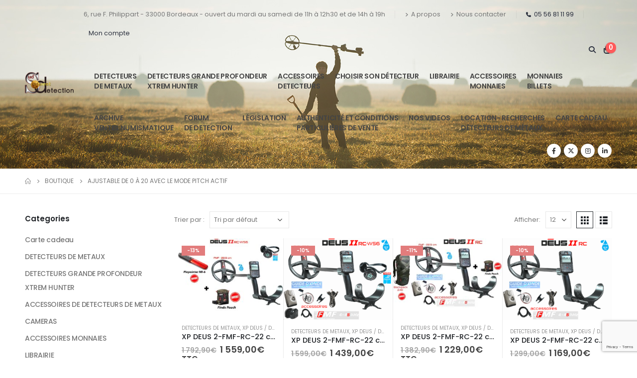

--- FILE ---
content_type: text/html; charset=UTF-8
request_url: https://www.sud-ouest-detection.com/reglage-du-seuil-sonore/ajustable-de-0-a-20-avec-le-mode-pitch-actif/
body_size: 27849
content:
<!DOCTYPE html>
<html lang="fr-FR" prefix="og: http://ogp.me/ns# fb: http://ogp.me/ns/fb#">
<head>
	<meta charset="UTF-8">
	<!--[if IE]><meta http-equiv='X-UA-Compatible' content='IE=edge,chrome=1'><![endif]-->
	<meta name="viewport" content="width=device-width, initial-scale=1, maximum-scale=1">
	<link rel="profile" href="http://gmpg.org/xfn/11" />
	<link rel="pingback" href="https://www.sud-ouest-detection.com/xmlrpc.php" />

		<link rel="shortcut icon" href="//www.sud-ouest-detection.com/wp-content/themes/porto/images/logo/favicon.png" type="image/x-icon" />
		<link rel="apple-touch-icon" href="//www.sud-ouest-detection.com/wp-content/themes/porto/images/logo/apple-touch-icon.png" />
		<link rel="apple-touch-icon" sizes="120x120" href="//www.sud-ouest-detection.com/wp-content/themes/porto/images/logo/apple-touch-icon_120x120.png" />
		<link rel="apple-touch-icon" sizes="76x76" href="//www.sud-ouest-detection.com/wp-content/themes/porto/images/logo/apple-touch-icon_76x76.png" />
		<link rel="apple-touch-icon" sizes="152x152" href="//www.sud-ouest-detection.com/wp-content/themes/porto/images/logo/apple-touch-icon_152x152.png" />
	<title>Ajustable de 0 à 20 avec le mode Pitch Actif &#8211; Sud Ouest Détection</title>
<meta name='robots' content='max-image-preview:large' />
<link rel='dns-prefetch' href='//cdn.jsdelivr.net' />
<link rel="alternate" type="application/rss+xml" title="Sud Ouest Détection &raquo; Flux" href="https://www.sud-ouest-detection.com/feed/" />
<link rel="alternate" type="application/rss+xml" title="Sud Ouest Détection &raquo; Flux des commentaires" href="https://www.sud-ouest-detection.com/comments/feed/" />
<link rel="alternate" type="application/rss+xml" title="Flux pour Sud Ouest Détection &raquo; Ajustable de 0 à 20 avec le mode Pitch Actif Réglage du seuil sonore" href="https://www.sud-ouest-detection.com/reglage-du-seuil-sonore/ajustable-de-0-a-20-avec-le-mode-pitch-actif/feed/" />
		<link rel="shortcut icon" href="//www.sud-ouest-detection.com/wp-content/themes/porto/images/logo/favicon.png" type="image/x-icon" />
				<link rel="apple-touch-icon" href="//www.sud-ouest-detection.com/wp-content/themes/porto/images/logo/apple-touch-icon.png" />
				<link rel="apple-touch-icon" sizes="120x120" href="//www.sud-ouest-detection.com/wp-content/themes/porto/images/logo/apple-touch-icon_120x120.png" />
				<link rel="apple-touch-icon" sizes="76x76" href="//www.sud-ouest-detection.com/wp-content/themes/porto/images/logo/apple-touch-icon_76x76.png" />
				<link rel="apple-touch-icon" sizes="152x152" href="//www.sud-ouest-detection.com/wp-content/themes/porto/images/logo/apple-touch-icon_152x152.png" />
		<style id='wp-img-auto-sizes-contain-inline-css'>
img:is([sizes=auto i],[sizes^="auto," i]){contain-intrinsic-size:3000px 1500px}
/*# sourceURL=wp-img-auto-sizes-contain-inline-css */
</style>
<link rel='stylesheet' id='alma-widget-block-frontend-css' href='https://www.sud-ouest-detection.com/wp-content/plugins/alma-gateway-for-woocommerce//build/alma-widget-block/alma-widget-block-view.css?ver=5.16.1' media='all' />
<link rel='stylesheet' id='alma-widget-block-frontend-cdn-css' href='https://cdn.jsdelivr.net/npm/@alma/widgets@4.X.X/dist/widgets.min.css?ver=4.x.x' media='all' />
<style id='wp-emoji-styles-inline-css'>

	img.wp-smiley, img.emoji {
		display: inline !important;
		border: none !important;
		box-shadow: none !important;
		height: 1em !important;
		width: 1em !important;
		margin: 0 0.07em !important;
		vertical-align: -0.1em !important;
		background: none !important;
		padding: 0 !important;
	}
/*# sourceURL=wp-emoji-styles-inline-css */
</style>
<link rel='stylesheet' id='contact-form-7-css' href='https://www.sud-ouest-detection.com/wp-content/plugins/contact-form-7/includes/css/styles.css?ver=6.0.4' media='all' />
<link rel='stylesheet' id='woo-gift-cards-lite-css' href='https://www.sud-ouest-detection.com/wp-content/plugins/woo-gift-cards-lite/public/css/woocommerce_gift_cards_lite-public.css?ver=3.1.1' media='all' />
<link rel='stylesheet' id='dashicons-css' href='https://www.sud-ouest-detection.com/wp-includes/css/dashicons.min.css?ver=6.9' media='all' />
<style id='dashicons-inline-css'>
[data-font="Dashicons"]:before {font-family: 'Dashicons' !important;content: attr(data-icon) !important;speak: none !important;font-weight: normal !important;font-variant: normal !important;text-transform: none !important;line-height: 1 !important;font-style: normal !important;-webkit-font-smoothing: antialiased !important;-moz-osx-font-smoothing: grayscale !important;}
/*# sourceURL=dashicons-inline-css */
</style>
<link rel='stylesheet' id='thickbox-css' href='https://www.sud-ouest-detection.com/wp-includes/js/thickbox/thickbox.css?ver=6.9' media='all' />
<style id='woocommerce-inline-inline-css'>
.woocommerce form .form-row .required { visibility: visible; }
/*# sourceURL=woocommerce-inline-inline-css */
</style>
<link rel='stylesheet' id='ywot_style-css' href='https://www.sud-ouest-detection.com/wp-content/plugins/yith-woocommerce-order-tracking-premium/assets/css/ywot_style.css?ver=6.9' media='all' />
<link rel='stylesheet' id='ywot_font-css' href='https://www.sud-ouest-detection.com/wp-content/plugins/yith-woocommerce-order-tracking-premium/assets/css/fonts.css?ver=6.9' media='all' />
<link rel='stylesheet' id='brands-styles-css' href='https://www.sud-ouest-detection.com/wp-content/plugins/woocommerce/assets/css/brands.css?ver=9.7.2' media='all' />
<link rel='stylesheet' id='porto-fs-progress-bar-css' href='https://www.sud-ouest-detection.com/wp-content/themes/porto/inc/lib/woocommerce-shipping-progress-bar/shipping-progress-bar.css?ver=7.2.10' media='all' />
<link rel='stylesheet' id='porto-css-vars-css' href='https://www.sud-ouest-detection.com/wp-content/uploads/porto_styles/theme_css_vars.css?ver=7.2.10' media='all' />
<link rel='stylesheet' id='js_composer_front-css' href='https://www.sud-ouest-detection.com/wp-content/plugins/js_composer/assets/css/js_composer.min.css?ver=8.2' media='all' />
<link rel='stylesheet' id='bootstrap-css' href='https://www.sud-ouest-detection.com/wp-content/uploads/porto_styles/bootstrap.css?ver=7.2.10' media='all' />
<link rel='stylesheet' id='porto-plugins-css' href='https://www.sud-ouest-detection.com/wp-content/themes/porto/css/plugins.css?ver=7.2.10' media='all' />
<link rel='stylesheet' id='porto-theme-css' href='https://www.sud-ouest-detection.com/wp-content/themes/porto/css/theme.css?ver=7.2.10' media='all' />
<link rel='stylesheet' id='porto-shortcodes-css' href='https://www.sud-ouest-detection.com/wp-content/uploads/porto_styles/shortcodes.css?ver=7.2.10' media='all' />
<link rel='stylesheet' id='porto-theme-shop-css' href='https://www.sud-ouest-detection.com/wp-content/themes/porto/css/theme_shop.css?ver=7.2.10' media='all' />
<link rel='stylesheet' id='porto-shop-toolbar-css' href='https://www.sud-ouest-detection.com/wp-content/themes/porto/css/theme/shop/other/toolbar.css?ver=7.2.10' media='all' />
<link rel='stylesheet' id='porto-theme-wpb-css' href='https://www.sud-ouest-detection.com/wp-content/themes/porto/css/theme_wpb.css?ver=7.2.10' media='all' />
<link rel='stylesheet' id='porto-dynamic-style-css' href='https://www.sud-ouest-detection.com/wp-content/uploads/porto_styles/dynamic_style.css?ver=7.2.10' media='all' />
<link rel='stylesheet' id='porto-type-builder-css' href='https://www.sud-ouest-detection.com/wp-content/plugins/porto-functionality/builders/assets/type-builder.css?ver=3.3.0' media='all' />
<link rel='stylesheet' id='porto-account-login-style-css' href='https://www.sud-ouest-detection.com/wp-content/themes/porto/css/theme/shop/login-style/account-login.css?ver=7.2.10' media='all' />
<link rel='stylesheet' id='porto-theme-woopage-css' href='https://www.sud-ouest-detection.com/wp-content/themes/porto/css/theme/shop/other/woopage.css?ver=7.2.10' media='all' />
<link rel='stylesheet' id='porto-style-css' href='https://www.sud-ouest-detection.com/wp-content/themes/porto/style.css?ver=7.2.10' media='all' />
<style id='porto-style-inline-css'>
.side-header-narrow-bar-logo{max-width:200px}@media (min-width:992px){}.page-top ul.breadcrumb > li.home{display:inline-block}.page-top ul.breadcrumb > li.home a{position:relative;width:1em;text-indent:-9999px}.page-top ul.breadcrumb > li.home a:after{content:"\e883";font-family:'porto';float:left;text-indent:0}#login-form-popup{max-width:480px}@media (min-width:1440px){.container{max-width:1440px}}.porto-block-html-top .container{display:flex;align-items:center;justify-content:center;flex-wrap:wrap;letter-spacing:-.025em}.porto-block-html-top span{opacity:.7}.porto-block-html-top .btn.btn-borders{border-color:rgba(255,255,255,.3);font-weight:600;text-transform:uppercase;padding:.5em 2em}.header-top .info-box{font-size:.8125rem;letter-spacing:-.025em}.header-top .info-box i{font-size:1.5rem;vertical-align:middle;position:relative;top:1px}#header .header-top,#header .header-top .mega-menu > li.menu-item > a{font-weight:400;letter-spacing:.025em}#header .my-wishlist,#header .my-account{font-size:27px}#main-toggle-menu{z-index:1001}#main-toggle-menu .menu-title{background:#0e39ff !important;padding:1rem 2rem;font-size:.8125rem;letter-spacing:-.025em;border-radius:.25rem .25rem 0 0;z-index:1000}#main-toggle-menu.closed .menu-title{border-radius:.25rem}#main-toggle-menu .menu-title .toggle{margin-right:.875rem;font-size:1.5em;vertical-align:middle}#main-toggle-menu .toggle-menu-wrap{width:280px;box-shadow:0 0 60px rgba(0,0,0,.15)}#main-toggle-menu .toggle-menu-wrap > ul{border-bottom:none;border-top:3px solid #294cff}#main-toggle-menu:not(.closed):before{content:'';position:fixed;width:100vw;height:100vh;left:0;top:0;background:rgba(34,37,41,.3);z-index:999;display:block}.sidebar-menu > li.menu-item > a{margin:0;padding-left:15px;padding-right:15px}.sidebar-menu > li.menu-item > a > i{margin-right:.5rem;font-size:1.25em;position:relative;top:.1em}#header .main-menu > li.menu-item.active > a{font-weight:700}#header .menu-custom-block i{font-size:1.5em;position:relative;top:-1px;vertical-align:middle;margin-right:3px}#header .menu-custom-block a{font-weight:700}#header .menu-custom-block a:not(:last-child){font-size:.8125rem;text-transform:uppercase}.sidebar-menu .wide .popup>.inner>ul.sub-menu{flex-wrap:wrap}.sidebar-menu .wide .popup>.inner{padding:30px}.sidebar-menu .wide li.sub{padding:0 5px}.menu-sub-title > a,.sidebar-menu .wide li.sub > a{text-transform:uppercase;font-weight:700}.menu-sub-title > a{font-size:.875rem !important;color:#222529 !important;padding-top:0 !important;padding-bottom:5px !important}.sidebar-menu li.menu-sub-title:not(:first-child){margin-top:30px}.menu-section-dark .menu-sub-title > a{color:#fff !important}.side-nav-wrap .sidebar-menu .wide li.menu-section-dark li.menu-item > a{color:#bcbdbd}.side-nav-wrap .sidebar-menu .wide li.menu-item li.menu-item > a:hover{background:none;text-decoration:underline !important}#header .sidebar-menu .wide .popup{border-top:3px solid #3150ff}.sidebar-menu > li.menu-item{position:static}.sidebar-menu > li.menu-item > .arrow,.sidebar-menu > li.menu-item .popup:before{display:none}.sidebar-menu > li.has-sub > a:after{content:'\f054';font-family:'Font Awesome 5 Free';font-weight:900;position:absolute;top:50%;right:1.5rem;font-size:10px;line-height:1;margin-top:-.5em;color:#777}@media (min-width:992px){#header{padding-bottom:1rem}.header-main .header-left{max-width:17%;flex:0 0 17%}.header-main .header-right,#header .searchform-popup,#header .searchform .text{flex:1}#header .searchform{width:100%;border-radius:.25rem;box-shadow:none;border:2px solid #3250ff}#header .searchform.searchform-cats input{width:100%}#header .searchform input,#header .searchform select,#header .searchform button,#header .searchform .selectric .label{height:45px;line-height:45px}#header .searchform select,#header .searchform .selectric{border:none}#header .searchform button{background-color:#3050ff;color:#fff;padding:0 20px;border-radius:0}.d-menu-lg-none > a{display:none !important}#header .searchform .live-search-list{left:1px;right:56px;z-index:1003}}@media (min-width:1440px){#header .menu-custom-block a:not(:last-child){margin-right:1rem}#header .main-menu > li.menu-item > a{padding-left:30px;padding-right:30px}}@media (max-width:1219px){#main-toggle-menu .toggle-menu-wrap{width:240px}}@media (max-width:991px){#header .top-links{display:none}.header-top .header-right{flex:1}#header .share-links{margin-left:auto}.menu-sub-title > a{color:#fff !important}}.btn{border-radius:.25rem;letter-spacing:.01em}.coupon-sale-text{position:relative;display:inline-block;padding-left:.3em;padding-right:.3em}.coupon-sale-text:before{content:'';display:block;background-color:#ee8379;position:absolute;left:0;right:0;top:0;bottom:0;transform:rotate(-2deg);z-index:-1}sup{font-size:52%}.sale-text{padding:.175em .3em;position:relative;transform:rotate(-1.5deg);white-space:nowrap}.sale-text i{font-style:normal;position:absolute;left:-2.25em;top:50%;transform:translateY(-50%) rotate(-90deg);font-size:.4em;opacity:.6;letter-spacing:0}.sale-text sub{position:absolute;left:100%;margin-left:.6rem;bottom:.3em;font-size:62%;line-height:1}.owl-carousel.nav-style-1 .owl-nav [class*="owl-"]{width:3.75rem;height:3.75rem;border-radius:2rem;background:#f4f4f4 !important;font-size:1.75rem}.owl-carousel.nav-style-1 .owl-nav .owl-prev{left:-1.875rem}.owl-carousel.nav-style-1 .owl-nav .owl-next{right:-1.875rem}ul.products li.product-category .thumb-info{padding:0 1rem;min-height:auto}li.product-category .thumb-info .thumb-info-wrapper{border-radius:50%}ul.products li.product-category .thumb-info h3{font-size:1rem;text-transform:none;letter-spacing:0}ul.products.category-pos-outside li.product-category .thumb-info-title{padding:.75rem 0 0}.product-inner{background:#fff;height:100%}ul.products,.products-slider.products{margin-bottom:-1px !important}.product-image .labels{top:15px;left:15px}.top-sale-product{border:2px solid #0e39ff;height:100%}.top-sale-product .sale-product-daily-deal{bottom:auto;top:2rem;color:#444;background:#f4f4f4;border-radius:2rem;left:15%;right:15%;padding:5px 10px}.top-sale-product .sale-product-daily-deal:before,.top-sale-product .product-image .labels,.porto-products.filter-vertical .product-categories a:before{display:none}.top-sale-product .sale-product-daily-deal .daily-deal-title{font-size:.75rem;color:#444;letter-spacing:.025em;margin-right:6px}.top-sale-product .sale-product-daily-deal .daily-deal-title,.top-sale-product .sale-product-daily-deal .porto_countdown{font-family:Poppins,sans-serif}.top-sale-product .sale-product-daily-deal .porto_countdown-amount,.top-sale-product .sale-product-daily-deal .porto_countdown-period{font-size:.9375rem;font-weight:700;letter-spacing:.025em;padding:0}.top-sale-product li.product:hover .product-image{box-shadow:none !important}.top-sale-product li.product-col .product-content{margin-top:-2rem;position:relative;z-index:1;padding:0 10px 1px}.top-sale-product li.product-col .woocommerce-loop-product__title{font-family:Open Sans,sans-serif;font-size:1.25rem;font-weight:400;letter-spacing:.005em;color:#222529}.top-sale-product li.product-col .add-links .add_to_cart_button{font-size:.875rem;font-weight:600;letter-spacing:-.05em;height:auto;background:#3050ff;padding:.7em 3em;color:#fff;border:none;border-radius:.375rem}.top-sale-product .add-links .add_to_cart_button:before{font-size:1.75em;margin-right:.625rem;top:-2px;font-weight:400}.top-sale-product .add-links-wrap{margin-top:2rem}.top-sale-product li.product-col .add-links .yith-wcwl-add-to-wishlist>div,.top-sale-product li.product-col .add-links .quickview{top:50% !important;transform:translateY(-50%)}.porto-products.filter-vertical .products-filter + div{padding:0}.porto-ibanner.h-100 > img{height:100%}.porto-products .product-categories a{padding:.25rem 0 !important;color:#777;font-size:.8125rem}@media (min-width:992px) and (max-width:1219px){.porto-products .product-categories a{padding:1px 0 !important}}.porto-products .product-categories .current a,.porto-products .product-categories a:hover{color:#0e39ff !important}.porto-products.filter-vertical .product-image .inner{padding-top:90%}.porto-products.filter-vertical .product-image img{position:absolute !important;top:0;left:0;height:100%;object-fit:cover}.porto-products.filter-vertical .section-title{font-size:1.375rem;font-weight:600;text-transform:none}.products-slider.owl-carousel .owl-stage-outer{margin-top:0;padding-top:1px}.products-slider.owl-carousel li.product-col{height:100%}.divider-line.grid > .product-col{border-bottom-color:#eee}.porto-products.show-category ul.yith-wcan-loading .porto-loading-icon,.porto-products.show-category ul.yith-wcan-loading:after{position:absolute}.cat-list .thumb-info{display:flex;flex-direction:column;padding:0 !important}.subcats-cols-2 .thumb-info > a,.cat-grid .thumb-info > a{font-size:.75rem;font-weight:600;letter-spacing:-.02em;order:2;white-space:nowrap}.subcats-cols-2 .thumb-info > a:before,.cat-grid .thumb-info > a:before{content:'View All';margin-right:2px}.subcats-cols-2 .thumb-info > a:after,.cat-grid .thumb-info > a:after{content:"\f30b";font-family:'Font Awesome 5 Free';font-weight:900}.cat-list .thumb-info-title{display:flex !important;flex-direction:column;text-align:left !important;letter-spacing:0}.cat-list .thumb-info-title > a,.cat-grid .thumb-info-title > a{order:-1;font-size:.8125rem;text-transform:uppercase;letter-spacing:-.01em;margin-bottom:.5rem}.cat-list .product-category .sub-categories,.cat-grid .product-category .sub-categories{font-size:.8125rem;display:flex;flex-wrap:wrap}.cat-list .sub-categories li{padding:.25rem .25rem .25rem 0;width:100%;white-space:nowrap;overflow:hidden;text-overflow:ellipsis}.subcats-cols-2 .sub-categories li{width:50%}.cat-medium .thumb-info{flex-direction:row;align-items:center}.cat-medium .thumb-info i,.menu-item.sub > a > i{display:block;font-size:3.5rem;color:#ccc}.menu-item.sub > a > i:before{margin:1.5rem 0}.cat-medium .thumb-info > a{flex:0 0 36%;max-width:36%;margin-right:4%;text-align:center}.cat-medium .thumb-info-wrap{flex:0 0 60%;max-width:60%}.cat-grid .thumb-info-title{display:flex !important;letter-spacing:0;flex-wrap:wrap;align-items:center;text-align:left !important}.cat-grid .thumb-info-title .sub-title{margin-right:3rem !important;font-size:1.375rem !important;font-weight:600 !important}.cat-grid .sub-categories li{padding:0;margin:0 2rem .5rem 0}.cat-grid .thumb-info{padding:0 !important;display:flex;padding:0 !important}.cat-grid .sub-categories{margin-bottom:0}.cat-grid .thumb-info > a{margin-left:.5rem;padding-top:.9rem}.porto-products.bg-gray .products-filter{background:#fff;padding:0 40px 1px}.porto-products.filter-horizontal .section-title{display:none}.porto-products.filter-horizontal .product-categories{margin-bottom:1rem}.porto-products.filter-horizontal .product-categories .current a{font-weight:600}.owl-carousel.show-nav-title .owl-nav [class*="owl-"]{font-size:25px !important;color:#0e39ff}.products-slider.show-nav-title .owl-nav{margin-right:2rem;margin-top:-30px}.porto_countdown.porto-cd-s1 .porto_countdown-section,.porto_countdown .porto_countdown-section .porto_countdown-period{padding-left:0;padding-right:0}.porto_countdown .porto_countdown-section:first-child .porto_countdown-period{padding:0 0 0 .25rem}.countdown-style-1 .porto_countdown-section:first-child:after{content:',';margin-right:.25rem}a.porto-sicon-box-link:hover .porto-sicon-title{text-decoration:underline}ul.product_list_widget li .product-details a{color:#222529}@media (min-width:768px){.porto-products.filter-vertical .products-filter{padding:1rem 1rem 3rem;background:#fff}.porto-products.filter-vertical + .porto-sicon-box-link{position:absolute;bottom:.75rem;left:1rem}}@media (min-width:992px){.porto-products.filter-vertical + .porto-sicon-box-link{left:2rem}.porto-products.filter-vertical .products-filter{padding:2rem 2rem 3rem;max-width:25%;flex-basis:25%;border:none}.porto-products.filter-vertical .products-filter + div{max-width:calc(50% + 10px);flex-basis:calc(50% + 10px);margin-left:auto;padding:0;overflow:hidden}.pc-home-category-banner{position:absolute !important;left:25%;width:calc(25% - 10px);top:0;bottom:0}}@media (max-width:1419px){ul.products li.product-category .thumb-info{padding:0 .5rem}}@media (max-width:1219px){.top-sale-product{height:auto}}@media (min-width:768px) and (max-width:992px){.top-sale-product li.product-col .add-links .add_to_cart_button{font-size:.6875rem}}@media (max-width:575px){.cat-grid .thumb-info-title .sub-title{margin-right:0 !important}.porto-products.bg-gray .products-filter{padding-left:20px;padding-right:20px}}#footer .widget p{margin:0 0 1.25rem}#footer .widget p:last-child{margin-bottom:0}#footer .widget_wysija_cont .wysija-input{border:2px solid #bebebe;border-right:none;border-radius:.25rem 0 0 .25rem;height:3rem}#footer .widget_wysija_cont .wysija-submit{height:3rem;border-radius:0 .25rem .25rem 0;font-size:.875rem;letter-spacing:-.05em}#footer .widget_wysija_cont .wysija-paragraph{flex:1;max-width:75%;width:auto}#footer .widget_wysija_cont > p{min-width:25%}#footer ul li{padding:.25rem 0}#footer .footer-main > .container{padding-bottom:0}#footer .footer-bottom{font-size:1em;padding-bottom:3rem}#footer .product-cats h4{font-size:inherit;margin-bottom:0}#footer .product-cats a{margin:0 .25rem}#footer .product-cats .view-all{font-weight:600;color:#3050ff;font-size:.75rem}#footer .product-cats li{padding-top:2px;padding-bottom:2px}
/*# sourceURL=porto-style-inline-css */
</style>
<link rel='stylesheet' id='styles-child-css' href='https://www.sud-ouest-detection.com/wp-content/themes/porto-child/style.css?ver=6.9' media='all' />
<link rel='stylesheet' id='FGW_front_style-css' href='https://www.sud-ouest-detection.com/wp-content/plugins/free-gifts-for-woocommerce-pro/assets/css/front.css?ver=1.0.0' media='all' />
<script src="https://www.sud-ouest-detection.com/wp-includes/js/jquery/jquery.min.js?ver=3.7.1" id="jquery-core-js"></script>
<script src="https://www.sud-ouest-detection.com/wp-includes/js/jquery/jquery-migrate.min.js?ver=3.4.1" id="jquery-migrate-js"></script>
<script src="https://www.sud-ouest-detection.com/wp-content/plugins/woocommerce/assets/js/jquery-blockui/jquery.blockUI.min.js?ver=2.7.0-wc.9.7.2" id="jquery-blockui-js" data-wp-strategy="defer"></script>
<script id="wc-add-to-cart-js-extra">
var wc_add_to_cart_params = {"ajax_url":"/wp-admin/admin-ajax.php","wc_ajax_url":"/?wc-ajax=%%endpoint%%","i18n_view_cart":"Voir le panier","cart_url":"https://www.sud-ouest-detection.com/cart/","is_cart":"","cart_redirect_after_add":"no"};
//# sourceURL=wc-add-to-cart-js-extra
</script>
<script src="https://www.sud-ouest-detection.com/wp-content/plugins/woocommerce/assets/js/frontend/add-to-cart.min.js?ver=9.7.2" id="wc-add-to-cart-js" data-wp-strategy="defer"></script>
<script src="https://www.sud-ouest-detection.com/wp-content/plugins/woocommerce/assets/js/js-cookie/js.cookie.min.js?ver=2.1.4-wc.9.7.2" id="js-cookie-js" defer data-wp-strategy="defer"></script>
<script id="woocommerce-js-extra">
var woocommerce_params = {"ajax_url":"/wp-admin/admin-ajax.php","wc_ajax_url":"/?wc-ajax=%%endpoint%%","i18n_password_show":"Afficher le mot de passe","i18n_password_hide":"Masquer le mot de passe"};
//# sourceURL=woocommerce-js-extra
</script>
<script src="https://www.sud-ouest-detection.com/wp-content/plugins/woocommerce/assets/js/frontend/woocommerce.min.js?ver=9.7.2" id="woocommerce-js" defer data-wp-strategy="defer"></script>
<script src="https://www.sud-ouest-detection.com/wp-content/plugins/js_composer/assets/js/vendors/woocommerce-add-to-cart.js?ver=8.2" id="vc_woocommerce-add-to-cart-js-js"></script>
<script id="wc-cart-fragments-js-extra">
var wc_cart_fragments_params = {"ajax_url":"/wp-admin/admin-ajax.php","wc_ajax_url":"/?wc-ajax=%%endpoint%%","cart_hash_key":"wc_cart_hash_c06f5bd7da3e306bff242aa756849204","fragment_name":"wc_fragments_c06f5bd7da3e306bff242aa756849204","request_timeout":"15000"};
//# sourceURL=wc-cart-fragments-js-extra
</script>
<script src="https://www.sud-ouest-detection.com/wp-content/plugins/woocommerce/assets/js/frontend/cart-fragments.min.js?ver=9.7.2" id="wc-cart-fragments-js" defer data-wp-strategy="defer"></script>
<script></script><link rel="https://api.w.org/" href="https://www.sud-ouest-detection.com/wp-json/" /><link rel="EditURI" type="application/rsd+xml" title="RSD" href="https://www.sud-ouest-detection.com/xmlrpc.php?rsd" />
<meta name="generator" content="WordPress 6.9" />
<meta name="generator" content="WooCommerce 9.7.2" />
		<script type="text/javascript">
		WebFontConfig = {
			google: { families: [ 'Poppins:400,500,600,700,800','Open+Sans:400,400italic,600,700,800italic','Oswald:400,600,700' ] }
		};
		(function(d) {
			var wf = d.createElement('script'), s = d.scripts[d.scripts.length - 1];
			wf.src = 'https://www.sud-ouest-detection.com/wp-content/themes/porto/js/libs/webfont.js';
			wf.async = true;
			s.parentNode.insertBefore(wf, s);
		})(document);</script>
			<noscript><style>.woocommerce-product-gallery{ opacity: 1 !important; }</style></noscript>
	<style>.recentcomments a{display:inline !important;padding:0 !important;margin:0 !important;}</style><meta name="generator" content="Powered by WPBakery Page Builder - drag and drop page builder for WordPress."/>
<meta name="generator" content="Powered by Slider Revolution 6.5.4 - responsive, Mobile-Friendly Slider Plugin for WordPress with comfortable drag and drop interface." />
<style class='wp-fonts-local'>
@font-face{font-family:Inter;font-style:normal;font-weight:300 900;font-display:fallback;src:url('https://www.sud-ouest-detection.com/wp-content/plugins/woocommerce/assets/fonts/Inter-VariableFont_slnt,wght.woff2') format('woff2');font-stretch:normal;}
@font-face{font-family:Cardo;font-style:normal;font-weight:400;font-display:fallback;src:url('https://www.sud-ouest-detection.com/wp-content/plugins/woocommerce/assets/fonts/cardo_normal_400.woff2') format('woff2');}
</style>
<link rel="icon" href="https://www.sud-ouest-detection.com/wp-content/uploads/2021/09/cropped-favicon-32x32.png" sizes="32x32" />
<link rel="icon" href="https://www.sud-ouest-detection.com/wp-content/uploads/2021/09/cropped-favicon-192x192.png" sizes="192x192" />
<link rel="apple-touch-icon" href="https://www.sud-ouest-detection.com/wp-content/uploads/2021/09/cropped-favicon-180x180.png" />
<meta name="msapplication-TileImage" content="https://www.sud-ouest-detection.com/wp-content/uploads/2021/09/cropped-favicon-270x270.png" />
<script type="text/javascript">function setREVStartSize(e){
			//window.requestAnimationFrame(function() {				 
				window.RSIW = window.RSIW===undefined ? window.innerWidth : window.RSIW;	
				window.RSIH = window.RSIH===undefined ? window.innerHeight : window.RSIH;	
				try {								
					var pw = document.getElementById(e.c).parentNode.offsetWidth,
						newh;
					pw = pw===0 || isNaN(pw) ? window.RSIW : pw;
					e.tabw = e.tabw===undefined ? 0 : parseInt(e.tabw);
					e.thumbw = e.thumbw===undefined ? 0 : parseInt(e.thumbw);
					e.tabh = e.tabh===undefined ? 0 : parseInt(e.tabh);
					e.thumbh = e.thumbh===undefined ? 0 : parseInt(e.thumbh);
					e.tabhide = e.tabhide===undefined ? 0 : parseInt(e.tabhide);
					e.thumbhide = e.thumbhide===undefined ? 0 : parseInt(e.thumbhide);
					e.mh = e.mh===undefined || e.mh=="" || e.mh==="auto" ? 0 : parseInt(e.mh,0);		
					if(e.layout==="fullscreen" || e.l==="fullscreen") 						
						newh = Math.max(e.mh,window.RSIH);					
					else{					
						e.gw = Array.isArray(e.gw) ? e.gw : [e.gw];
						for (var i in e.rl) if (e.gw[i]===undefined || e.gw[i]===0) e.gw[i] = e.gw[i-1];					
						e.gh = e.el===undefined || e.el==="" || (Array.isArray(e.el) && e.el.length==0)? e.gh : e.el;
						e.gh = Array.isArray(e.gh) ? e.gh : [e.gh];
						for (var i in e.rl) if (e.gh[i]===undefined || e.gh[i]===0) e.gh[i] = e.gh[i-1];
											
						var nl = new Array(e.rl.length),
							ix = 0,						
							sl;					
						e.tabw = e.tabhide>=pw ? 0 : e.tabw;
						e.thumbw = e.thumbhide>=pw ? 0 : e.thumbw;
						e.tabh = e.tabhide>=pw ? 0 : e.tabh;
						e.thumbh = e.thumbhide>=pw ? 0 : e.thumbh;					
						for (var i in e.rl) nl[i] = e.rl[i]<window.RSIW ? 0 : e.rl[i];
						sl = nl[0];									
						for (var i in nl) if (sl>nl[i] && nl[i]>0) { sl = nl[i]; ix=i;}															
						var m = pw>(e.gw[ix]+e.tabw+e.thumbw) ? 1 : (pw-(e.tabw+e.thumbw)) / (e.gw[ix]);					
						newh =  (e.gh[ix] * m) + (e.tabh + e.thumbh);
					}
					var el = document.getElementById(e.c);
					if (el!==null && el) el.style.height = newh+"px";					
					el = document.getElementById(e.c+"_wrapper");
					if (el!==null && el) el.style.height = newh+"px";
				} catch(e){
					console.log("Failure at Presize of Slider:" + e)
				}					   
			//});
		  };</script>
		<style id="wp-custom-css">
			body.page-template-default #header .header-main .header-left, body.page-template-default #header .header-main .header-right,
#header .header-main .container>div, #header .header-top .container>div {
    padding-bottom: 0px !important;
}
#header .main-menu > li.menu-item > a {
    text-transform: uppercase;
	    padding-right: 10px !important;
    padding-left: 10px !important;
}
.woocommerce-variation-add-to-cart #pwgc-purchase-container {
    display: block !important;
}
span.font-weight-medium {
    font-size: 0;
}
span.font-weight-medium::after {
    content: "ont été ajoutés à votre panier";
    font-size: 16px !important;
}
@media screen and (max-width: 990px) {
#side-nav-panel .accordion-menu li.menu-item > a, 
#side-nav-panel .menu-custom-block a, 
#side-nav-panel .accordion-menu li.menu-item > .arrow {
  color: #101010 !important;
}
}		</style>
		<noscript><style> .wpb_animate_when_almost_visible { opacity: 1; }</style></noscript>    <!-- Global site tag (gtag.js) - Google Analytics -->
    <script async src="https://www.googletagmanager.com/gtag/js?id=G-8HP2H8SCPC"></script>
    <script>
    window.dataLayer = window.dataLayer || [];
    function gtag(){dataLayer.push(arguments);}
    gtag('js', new Date());

    gtag('config', 'G-8HP2H8SCPC');
    </script>
<link rel='stylesheet' id='wc-blocks-style-css' href='https://www.sud-ouest-detection.com/wp-content/plugins/woocommerce/assets/client/blocks/wc-blocks.css?ver=wc-9.7.2' media='all' />
<style id='global-styles-inline-css'>
:root{--wp--preset--aspect-ratio--square: 1;--wp--preset--aspect-ratio--4-3: 4/3;--wp--preset--aspect-ratio--3-4: 3/4;--wp--preset--aspect-ratio--3-2: 3/2;--wp--preset--aspect-ratio--2-3: 2/3;--wp--preset--aspect-ratio--16-9: 16/9;--wp--preset--aspect-ratio--9-16: 9/16;--wp--preset--color--black: #000000;--wp--preset--color--cyan-bluish-gray: #abb8c3;--wp--preset--color--white: #ffffff;--wp--preset--color--pale-pink: #f78da7;--wp--preset--color--vivid-red: #cf2e2e;--wp--preset--color--luminous-vivid-orange: #ff6900;--wp--preset--color--luminous-vivid-amber: #fcb900;--wp--preset--color--light-green-cyan: #7bdcb5;--wp--preset--color--vivid-green-cyan: #00d084;--wp--preset--color--pale-cyan-blue: #8ed1fc;--wp--preset--color--vivid-cyan-blue: #0693e3;--wp--preset--color--vivid-purple: #9b51e0;--wp--preset--color--primary: var(--porto-primary-color);--wp--preset--color--secondary: var(--porto-secondary-color);--wp--preset--color--tertiary: var(--porto-tertiary-color);--wp--preset--color--quaternary: var(--porto-quaternary-color);--wp--preset--color--dark: var(--porto-dark-color);--wp--preset--color--light: var(--porto-light-color);--wp--preset--color--primary-hover: var(--porto-primary-light-5);--wp--preset--gradient--vivid-cyan-blue-to-vivid-purple: linear-gradient(135deg,rgb(6,147,227) 0%,rgb(155,81,224) 100%);--wp--preset--gradient--light-green-cyan-to-vivid-green-cyan: linear-gradient(135deg,rgb(122,220,180) 0%,rgb(0,208,130) 100%);--wp--preset--gradient--luminous-vivid-amber-to-luminous-vivid-orange: linear-gradient(135deg,rgb(252,185,0) 0%,rgb(255,105,0) 100%);--wp--preset--gradient--luminous-vivid-orange-to-vivid-red: linear-gradient(135deg,rgb(255,105,0) 0%,rgb(207,46,46) 100%);--wp--preset--gradient--very-light-gray-to-cyan-bluish-gray: linear-gradient(135deg,rgb(238,238,238) 0%,rgb(169,184,195) 100%);--wp--preset--gradient--cool-to-warm-spectrum: linear-gradient(135deg,rgb(74,234,220) 0%,rgb(151,120,209) 20%,rgb(207,42,186) 40%,rgb(238,44,130) 60%,rgb(251,105,98) 80%,rgb(254,248,76) 100%);--wp--preset--gradient--blush-light-purple: linear-gradient(135deg,rgb(255,206,236) 0%,rgb(152,150,240) 100%);--wp--preset--gradient--blush-bordeaux: linear-gradient(135deg,rgb(254,205,165) 0%,rgb(254,45,45) 50%,rgb(107,0,62) 100%);--wp--preset--gradient--luminous-dusk: linear-gradient(135deg,rgb(255,203,112) 0%,rgb(199,81,192) 50%,rgb(65,88,208) 100%);--wp--preset--gradient--pale-ocean: linear-gradient(135deg,rgb(255,245,203) 0%,rgb(182,227,212) 50%,rgb(51,167,181) 100%);--wp--preset--gradient--electric-grass: linear-gradient(135deg,rgb(202,248,128) 0%,rgb(113,206,126) 100%);--wp--preset--gradient--midnight: linear-gradient(135deg,rgb(2,3,129) 0%,rgb(40,116,252) 100%);--wp--preset--font-size--small: 13px;--wp--preset--font-size--medium: 20px;--wp--preset--font-size--large: 36px;--wp--preset--font-size--x-large: 42px;--wp--preset--font-family--inter: "Inter", sans-serif;--wp--preset--font-family--cardo: Cardo;--wp--preset--spacing--20: 0.44rem;--wp--preset--spacing--30: 0.67rem;--wp--preset--spacing--40: 1rem;--wp--preset--spacing--50: 1.5rem;--wp--preset--spacing--60: 2.25rem;--wp--preset--spacing--70: 3.38rem;--wp--preset--spacing--80: 5.06rem;--wp--preset--shadow--natural: 6px 6px 9px rgba(0, 0, 0, 0.2);--wp--preset--shadow--deep: 12px 12px 50px rgba(0, 0, 0, 0.4);--wp--preset--shadow--sharp: 6px 6px 0px rgba(0, 0, 0, 0.2);--wp--preset--shadow--outlined: 6px 6px 0px -3px rgb(255, 255, 255), 6px 6px rgb(0, 0, 0);--wp--preset--shadow--crisp: 6px 6px 0px rgb(0, 0, 0);}:where(.is-layout-flex){gap: 0.5em;}:where(.is-layout-grid){gap: 0.5em;}body .is-layout-flex{display: flex;}.is-layout-flex{flex-wrap: wrap;align-items: center;}.is-layout-flex > :is(*, div){margin: 0;}body .is-layout-grid{display: grid;}.is-layout-grid > :is(*, div){margin: 0;}:where(.wp-block-columns.is-layout-flex){gap: 2em;}:where(.wp-block-columns.is-layout-grid){gap: 2em;}:where(.wp-block-post-template.is-layout-flex){gap: 1.25em;}:where(.wp-block-post-template.is-layout-grid){gap: 1.25em;}.has-black-color{color: var(--wp--preset--color--black) !important;}.has-cyan-bluish-gray-color{color: var(--wp--preset--color--cyan-bluish-gray) !important;}.has-white-color{color: var(--wp--preset--color--white) !important;}.has-pale-pink-color{color: var(--wp--preset--color--pale-pink) !important;}.has-vivid-red-color{color: var(--wp--preset--color--vivid-red) !important;}.has-luminous-vivid-orange-color{color: var(--wp--preset--color--luminous-vivid-orange) !important;}.has-luminous-vivid-amber-color{color: var(--wp--preset--color--luminous-vivid-amber) !important;}.has-light-green-cyan-color{color: var(--wp--preset--color--light-green-cyan) !important;}.has-vivid-green-cyan-color{color: var(--wp--preset--color--vivid-green-cyan) !important;}.has-pale-cyan-blue-color{color: var(--wp--preset--color--pale-cyan-blue) !important;}.has-vivid-cyan-blue-color{color: var(--wp--preset--color--vivid-cyan-blue) !important;}.has-vivid-purple-color{color: var(--wp--preset--color--vivid-purple) !important;}.has-black-background-color{background-color: var(--wp--preset--color--black) !important;}.has-cyan-bluish-gray-background-color{background-color: var(--wp--preset--color--cyan-bluish-gray) !important;}.has-white-background-color{background-color: var(--wp--preset--color--white) !important;}.has-pale-pink-background-color{background-color: var(--wp--preset--color--pale-pink) !important;}.has-vivid-red-background-color{background-color: var(--wp--preset--color--vivid-red) !important;}.has-luminous-vivid-orange-background-color{background-color: var(--wp--preset--color--luminous-vivid-orange) !important;}.has-luminous-vivid-amber-background-color{background-color: var(--wp--preset--color--luminous-vivid-amber) !important;}.has-light-green-cyan-background-color{background-color: var(--wp--preset--color--light-green-cyan) !important;}.has-vivid-green-cyan-background-color{background-color: var(--wp--preset--color--vivid-green-cyan) !important;}.has-pale-cyan-blue-background-color{background-color: var(--wp--preset--color--pale-cyan-blue) !important;}.has-vivid-cyan-blue-background-color{background-color: var(--wp--preset--color--vivid-cyan-blue) !important;}.has-vivid-purple-background-color{background-color: var(--wp--preset--color--vivid-purple) !important;}.has-black-border-color{border-color: var(--wp--preset--color--black) !important;}.has-cyan-bluish-gray-border-color{border-color: var(--wp--preset--color--cyan-bluish-gray) !important;}.has-white-border-color{border-color: var(--wp--preset--color--white) !important;}.has-pale-pink-border-color{border-color: var(--wp--preset--color--pale-pink) !important;}.has-vivid-red-border-color{border-color: var(--wp--preset--color--vivid-red) !important;}.has-luminous-vivid-orange-border-color{border-color: var(--wp--preset--color--luminous-vivid-orange) !important;}.has-luminous-vivid-amber-border-color{border-color: var(--wp--preset--color--luminous-vivid-amber) !important;}.has-light-green-cyan-border-color{border-color: var(--wp--preset--color--light-green-cyan) !important;}.has-vivid-green-cyan-border-color{border-color: var(--wp--preset--color--vivid-green-cyan) !important;}.has-pale-cyan-blue-border-color{border-color: var(--wp--preset--color--pale-cyan-blue) !important;}.has-vivid-cyan-blue-border-color{border-color: var(--wp--preset--color--vivid-cyan-blue) !important;}.has-vivid-purple-border-color{border-color: var(--wp--preset--color--vivid-purple) !important;}.has-vivid-cyan-blue-to-vivid-purple-gradient-background{background: var(--wp--preset--gradient--vivid-cyan-blue-to-vivid-purple) !important;}.has-light-green-cyan-to-vivid-green-cyan-gradient-background{background: var(--wp--preset--gradient--light-green-cyan-to-vivid-green-cyan) !important;}.has-luminous-vivid-amber-to-luminous-vivid-orange-gradient-background{background: var(--wp--preset--gradient--luminous-vivid-amber-to-luminous-vivid-orange) !important;}.has-luminous-vivid-orange-to-vivid-red-gradient-background{background: var(--wp--preset--gradient--luminous-vivid-orange-to-vivid-red) !important;}.has-very-light-gray-to-cyan-bluish-gray-gradient-background{background: var(--wp--preset--gradient--very-light-gray-to-cyan-bluish-gray) !important;}.has-cool-to-warm-spectrum-gradient-background{background: var(--wp--preset--gradient--cool-to-warm-spectrum) !important;}.has-blush-light-purple-gradient-background{background: var(--wp--preset--gradient--blush-light-purple) !important;}.has-blush-bordeaux-gradient-background{background: var(--wp--preset--gradient--blush-bordeaux) !important;}.has-luminous-dusk-gradient-background{background: var(--wp--preset--gradient--luminous-dusk) !important;}.has-pale-ocean-gradient-background{background: var(--wp--preset--gradient--pale-ocean) !important;}.has-electric-grass-gradient-background{background: var(--wp--preset--gradient--electric-grass) !important;}.has-midnight-gradient-background{background: var(--wp--preset--gradient--midnight) !important;}.has-small-font-size{font-size: var(--wp--preset--font-size--small) !important;}.has-medium-font-size{font-size: var(--wp--preset--font-size--medium) !important;}.has-large-font-size{font-size: var(--wp--preset--font-size--large) !important;}.has-x-large-font-size{font-size: var(--wp--preset--font-size--x-large) !important;}
/*# sourceURL=global-styles-inline-css */
</style>
<link rel='stylesheet' id='rs-plugin-settings-css' href='https://www.sud-ouest-detection.com/wp-content/plugins/revslider/public/assets/css/rs6.css?ver=6.5.4' media='all' />
<style id='rs-plugin-settings-inline-css'>
#rs-demo-id {}
/*# sourceURL=rs-plugin-settings-inline-css */
</style>
</head>
<body class="archive tax-pa_reglage-du-seuil-sonore term-ajustable-de-0-a-20-avec-le-mode-pitch-actif term-949 wp-embed-responsive wp-theme-porto wp-child-theme-porto-child theme-porto woocommerce woocommerce-page woocommerce-no-js porto-breadcrumbs-bb login-popup full blog-1 wpb-js-composer js-comp-ver-8.2 vc_responsive">

	<div class="page-wrapper"><!-- page wrapper -->
		
											<!-- header wrapper -->
				<div class="header-wrapper">
										<header id="header" class="header-corporate header-10">
	
	<div class="header-main header-body" style="top: 0px;">
		<div class="header-container container">
			<div class="header-left">
				
	<div class="logo">
	<a href="https://www.sud-ouest-detection.com/" title="Sud Ouest Détection - Développer la connaissance du matériel de détection et de la numismatique"  rel="home">
		<img class="img-responsive standard-logo retina-logo" width="500" height="218" src="//www.sud-ouest-detection.com/wp-content/uploads/2021/09/sud-ouest-detection.png" alt="Sud Ouest Détection" />	</a>
	</div>
				</div>

			<div class="header-right">
				<div class="header-right-top">
					<div class="header-contact"><ul class="nav nav-pills nav-top">

<li class="d-none d-sm-block nav-item-right-border">
		<a href="/contact">6, rue F. Philippart - 33000 Bordeaux - ouvert du mardi au samedi de 11h à 12h30 et de 14h à 19h</a> 
	</li>
<li class="d-none d-sm-block">
		<a href="/a-propos"><i class="fas fa-angle-right"></i>A propos</a> 
	</li>
	<li class="d-none d-sm-block">
		<a href="/contact"><i class="fas fa-angle-right"></i>Nous contacter</a> 
	</li>
	<li class="phone nav-item-left-border nav-item-right-border">
		<span><a href="tel:0556811199"><i class="fas fa-phone"></i>05 56 81 11 99</a></span>
	</li>
       <li class="phone">
		<span><a href="/my-account">Mon compte</a></span>
	</li>

</ul>
</div><div class="searchform-popup search-popup simple-search-layout search-dropdown search-rounded"><a  class="search-toggle" aria-label="Search Toggle" href="#"><i class="porto-icon-magnifier"></i><span class="search-text">Search</span></a>	<form action="https://www.sud-ouest-detection.com/" method="get"
		class="searchform search-layout-simple searchform-cats">
		<div class="searchform-fields">
			<span class="text"><input name="s" type="text" value="" placeholder="Search&hellip;" autocomplete="off" /></span>
							<input type="hidden" name="post_type" value="product"/>
				<select  name='product_cat' id='product_cat' class='cat'>
	<option value='0'>All Categories</option>
	<option class="level-0" value="sans-categorie">Sans catégorie</option>
	<option class="level-0" value="archive-ventes-numismatique">ARCHIVE VENTES NUMISMATIQUE</option>
	<option class="level-1" value="fonds-doc-feodales">&nbsp;&nbsp;&nbsp;Archives Féodales</option>
	<option class="level-1" value="fonds-doc-contemporaines">&nbsp;&nbsp;&nbsp;Archives Contemporaines</option>
	<option class="level-1" value="fonds-doc-etrangeres">&nbsp;&nbsp;&nbsp;Archives Etrangères</option>
	<option class="level-1" value="fonds-doc-medailles-et-jetons">&nbsp;&nbsp;&nbsp;Archives Médailles et Jetons</option>
	<option class="level-1" value="fonds-doc-royales">&nbsp;&nbsp;&nbsp;Archives Royales</option>
	<option class="level-1" value="fonds-doc-gallo-romaines">&nbsp;&nbsp;&nbsp;Archives Gallo-Romaines</option>
	<option class="level-1" value="fonds-doc-coloniales-romaines">&nbsp;&nbsp;&nbsp;Archives Coloniales Romaines</option>
	<option class="level-1" value="fonds-doc-gauloises">&nbsp;&nbsp;&nbsp;Archives Gauloises</option>
	<option class="level-1" value="fonds-doc-grecques">&nbsp;&nbsp;&nbsp;Archives Grecques</option>
	<option class="level-1" value="fonds-doc-byzantines">&nbsp;&nbsp;&nbsp;Archives Byzantines</option>
	<option class="level-1" value="archives-assignats">&nbsp;&nbsp;&nbsp;Archives Assignats</option>
	<option class="level-1" value="archives-billets-francais">&nbsp;&nbsp;&nbsp;Archives Billets Français</option>
	<option class="level-1" value="archives-billets-etrangers">&nbsp;&nbsp;&nbsp;Archives billets Etrangers</option>
	<option class="level-1" value="archives-billets-colonies-ex">&nbsp;&nbsp;&nbsp;Archives billets Colonies (ex)</option>
	<option class="level-0" value="cameras">CAMERAS</option>
	<option class="level-0" value="accessoires-detecteurs-metaux">ACCESSOIRES DE DETECTEURS DE METAUX</option>
	<option class="level-1" value="peche-a-laimant">&nbsp;&nbsp;&nbsp;PECHE À L&rsquo;AIMANT</option>
	<option class="level-1" value="accessoires-xp">&nbsp;&nbsp;&nbsp;Accessoires XP</option>
	<option class="level-1" value="accessoires-tb-electronic">&nbsp;&nbsp;&nbsp;Accessoires TB ELECTRONIC</option>
	<option class="level-1" value="accessoires-minelab">&nbsp;&nbsp;&nbsp;Accessoires MINELAB</option>
	<option class="level-1" value="accessoires-garrett">&nbsp;&nbsp;&nbsp;Accessoires GARRETT</option>
	<option class="level-1" value="extracteurs-pelles">&nbsp;&nbsp;&nbsp;EXTRACTEURS / PELLES</option>
	<option class="level-1" value="orpaillage">&nbsp;&nbsp;&nbsp;ORPAILLAGE</option>
	<option class="level-1" value="accessoires-nokta-makro">&nbsp;&nbsp;&nbsp;ACCESSOIRES NOKTA / MAKRO</option>
	<option class="level-1" value="accessoires-tesoro">&nbsp;&nbsp;&nbsp;ACCESSOIRES TESORO</option>
	<option class="level-1" value="accessoires-quest">&nbsp;&nbsp;&nbsp;Accessoires QUEST</option>
	<option class="level-0" value="detecteurs-metaux">DETECTEURS DE METAUX</option>
	<option class="level-1" value="minelab">&nbsp;&nbsp;&nbsp;MINELAB</option>
	<option class="level-1" value="tb-electronic">&nbsp;&nbsp;&nbsp;TB ELECTRONIC</option>
	<option class="level-1" value="tesoro">&nbsp;&nbsp;&nbsp;TESORO</option>
	<option class="level-1" value="garrett">&nbsp;&nbsp;&nbsp;GARRETT</option>
	<option class="level-1" value="xp-deus-deus2-et-orx">&nbsp;&nbsp;&nbsp;XP DEUS / DEUS 2 et ORX</option>
	<option class="level-1" value="whites">&nbsp;&nbsp;&nbsp;WHITE&rsquo;S</option>
	<option class="level-1" value="detecteurs-de-securite">&nbsp;&nbsp;&nbsp;DETECTEURS DE SÉCURITÉ</option>
	<option class="level-1" value="quest-par-deteknix-inc">&nbsp;&nbsp;&nbsp;QUEST par DETEKNIX.Inc</option>
	<option class="level-1" value="nokta-makro">&nbsp;&nbsp;&nbsp;NOKTA / MAKRO</option>
	<option class="level-1" value="xp-metal-detectors">&nbsp;&nbsp;&nbsp;XP METAL DETECTORS</option>
	<option class="level-1" value="bounty-hunter">&nbsp;&nbsp;&nbsp;BOUNTY HUNTER</option>
	<option class="level-0" value="monnaies">MONNAIES/BILLLETS</option>
	<option class="level-1" value="contemporaines">&nbsp;&nbsp;&nbsp;Contemporaines</option>
	<option class="level-1" value="etrangeres">&nbsp;&nbsp;&nbsp;Etrangères</option>
	<option class="level-1" value="royales">&nbsp;&nbsp;&nbsp;Royales</option>
	<option class="level-1" value="gauloises">&nbsp;&nbsp;&nbsp;Gauloises</option>
	<option class="level-1" value="gallo-romaines">&nbsp;&nbsp;&nbsp;Gallo-romaines</option>
	<option class="level-1" value="feodales">&nbsp;&nbsp;&nbsp;Feodales</option>
	<option class="level-1" value="medailles-et-jetons">&nbsp;&nbsp;&nbsp;Médailles et jetons</option>
	<option class="level-1" value="grecques">&nbsp;&nbsp;&nbsp;Grecques</option>
	<option class="level-1" value="assignats">&nbsp;&nbsp;&nbsp;Assignats</option>
	<option class="level-1" value="billets-francais">&nbsp;&nbsp;&nbsp;Billets Français</option>
	<option class="level-1" value="billets-etrangers">&nbsp;&nbsp;&nbsp;Billets Etrangers</option>
	<option class="level-1" value="titres">&nbsp;&nbsp;&nbsp;Titres</option>
	<option class="level-1" value="billets-colonies-ex">&nbsp;&nbsp;&nbsp;Billets Colonies (ex)</option>
	<option class="level-1" value="documents-timbres-monnaies-timbres">&nbsp;&nbsp;&nbsp;Documents Timbres-Monnaies Timbres</option>
	<option class="level-0" value="librairie">LIBRAIRIE</option>
	<option class="level-1" value="numismatique">&nbsp;&nbsp;&nbsp;Numismatique</option>
	<option class="level-1" value="archeologie">&nbsp;&nbsp;&nbsp;Archéologie</option>
	<option class="level-1" value="detection-prospection">&nbsp;&nbsp;&nbsp;Detection-Prospection</option>
	<option class="level-1" value="cartes-archeologiques-de-la-gaule">&nbsp;&nbsp;&nbsp;Cartes archéologiques de la Gaule</option>
	<option class="level-0" value="accessoires-monnaies">ACCESSOIRES MONNAIES</option>
	<option class="level-1" value="classement-pour-monnaies-billets">&nbsp;&nbsp;&nbsp;Classement pour monnaies, billets</option>
	<option class="level-1" value="loupes-balances-microscopes">&nbsp;&nbsp;&nbsp;Loupes, balances, microscopes</option>
	<option class="level-1" value="nettoyage">&nbsp;&nbsp;&nbsp;Nettoyage</option>
	<option class="level-0" value="detecteurs-grande-profondeur-xtrem-hunter">DETECTEURS GRANDE PROFONDEUR XTREM HUNTER</option>
	<option class="level-0" value="wps_wgm_giftcard">Carte cadeau</option>
</select>
			<span class="button-wrap">
				<button class="btn btn-special" title="Search" type="submit">
					<i class="porto-icon-magnifier"></i>
				</button>
									
			</span>
		</div>
				<div class="live-search-list"></div>
			</form>
	</div>		<div id="mini-cart" class="mini-cart simple minicart-offcanvas">
			<div class="cart-head">
			<span class="cart-icon"><i class="minicart-icon minicart-icon-default"></i><span class="cart-items">0</span></span><span class="cart-items-text">0 items</span>			</div>
			<div class="cart-popup widget_shopping_cart">
				<div class="widget_shopping_cart_content">
									<div class="cart-loading"></div>
								</div>
			</div>
		<div class="minicart-overlay"><svg viewBox="0 0 32 32" xmlns="http://www.w3.org/2000/svg"><defs><style>.minicart-svg{fill:none;stroke:#fff;stroke-linecap:round;stroke-linejoin:round;stroke-width:2px;}</style></defs><g id="cross"><line class="minicart-svg" x1="7" x2="25" y1="7" y2="25"/><line class="minicart-svg" x1="7" x2="25" y1="25" y2="7"/></g></svg></div>		</div>
						</div>
				<div class="header-right-bottom">
					<div id="main-menu">
					<ul id="menu-menu-principal" class="main-menu mega-menu"><li id="nav-menu-item-2699" class="menu-item menu-item-type-taxonomy menu-item-object-product_cat menu-item-has-children has-sub narrow"><a href="https://www.sud-ouest-detection.com/product-category/detecteurs-metaux/">DETECTEURS<br />DE METAUX</a>
<div class="popup"><div class="inner" style=""><ul class="sub-menu porto-narrow-sub-menu">
	<li id="nav-menu-item-2707" class="menu-item menu-item-type-taxonomy menu-item-object-product_cat" data-cols="1"><a href="https://www.sud-ouest-detection.com/product-category/detecteurs-metaux/xp-deus-deus2-et-orx/">XP DEUS / DEUS 2 et ORX</a></li>
	<li id="nav-menu-item-2702" class="menu-item menu-item-type-taxonomy menu-item-object-product_cat" data-cols="1"><a href="https://www.sud-ouest-detection.com/product-category/detecteurs-metaux/minelab/">MINELAB</a></li>
	<li id="nav-menu-item-2701" class="menu-item menu-item-type-taxonomy menu-item-object-product_cat" data-cols="1"><a href="https://www.sud-ouest-detection.com/product-category/detecteurs-metaux/garrett/">GARRETT</a></li>
	<li id="nav-menu-item-2704" class="menu-item menu-item-type-taxonomy menu-item-object-product_cat" data-cols="1"><a href="https://www.sud-ouest-detection.com/product-category/detecteurs-metaux/quest-par-deteknix-inc/">QUEST par DETEKNIX.Inc</a></li>
	<li id="nav-menu-item-2703" class="menu-item menu-item-type-taxonomy menu-item-object-product_cat" data-cols="1"><a href="https://www.sud-ouest-detection.com/product-category/detecteurs-metaux/nokta-makro/">NOKTA / MAKRO</a></li>
	<li id="nav-menu-item-5882" class="menu-item menu-item-type-taxonomy menu-item-object-product_cat" data-cols="1"><a href="https://www.sud-ouest-detection.com/product-category/detecteurs-metaux/xp-metal-detectors/">XP METAL DETECTORS</a></li>
	<li id="nav-menu-item-8859" class="menu-item menu-item-type-taxonomy menu-item-object-product_cat" data-cols="1"><a href="https://www.sud-ouest-detection.com/product-category/detecteurs-metaux/bounty-hunter/">BOUNTY HUNTER</a></li>
	<li id="nav-menu-item-2705" class="menu-item menu-item-type-taxonomy menu-item-object-product_cat" data-cols="1"><a href="https://www.sud-ouest-detection.com/product-category/detecteurs-metaux/tesoro/">TESORO</a></li>
	<li id="nav-menu-item-3232" class="menu-item menu-item-type-taxonomy menu-item-object-product_cat" data-cols="1"><a href="https://www.sud-ouest-detection.com/product-category/detecteurs-metaux/tb-electronic/">TB ELECTRONIC</a></li>
	<li id="nav-menu-item-2706" class="menu-item menu-item-type-taxonomy menu-item-object-product_cat" data-cols="1"><a href="https://www.sud-ouest-detection.com/product-category/detecteurs-metaux/whites/">WHITE&rsquo;S</a></li>
	<li id="nav-menu-item-2700" class="menu-item menu-item-type-taxonomy menu-item-object-product_cat" data-cols="1"><a href="https://www.sud-ouest-detection.com/product-category/detecteurs-metaux/detecteurs-de-securite/">DETECTEURS DE SÉCURITÉ</a></li>
	<li id="nav-menu-item-3161" class="menu-item menu-item-type-post_type menu-item-object-page" data-cols="1"><a href="https://www.sud-ouest-detection.com/legislation/">LEGISLATION</a></li>
	<li id="nav-menu-item-3162" class="menu-item menu-item-type-post_type menu-item-object-page" data-cols="1"><a href="https://www.sud-ouest-detection.com/choisir-son-detecteur/">CHOISIR SON DETECTEUR</a></li>
</ul></div></div>
</li>
<li id="nav-menu-item-7400" class="menu-item menu-item-type-taxonomy menu-item-object-product_cat narrow"><a href="https://www.sud-ouest-detection.com/product-category/detecteurs-grande-profondeur-xtrem-hunter/">DETECTEURS GRANDE PROFONDEUR<br /> XTREM HUNTER</a></li>
<li id="nav-menu-item-2709" class="menu-item menu-item-type-taxonomy menu-item-object-product_cat menu-item-has-children has-sub narrow"><a href="https://www.sud-ouest-detection.com/product-category/accessoires-detecteurs-metaux/">ACCESSOIRES<br />DETECTEURS</a>
<div class="popup"><div class="inner" style=""><ul class="sub-menu porto-narrow-sub-menu">
	<li id="nav-menu-item-2714" class="menu-item menu-item-type-taxonomy menu-item-object-product_cat" data-cols="1"><a href="https://www.sud-ouest-detection.com/product-category/accessoires-detecteurs-metaux/accessoires-xp/">Accessoires XP</a></li>
	<li id="nav-menu-item-2710" class="menu-item menu-item-type-taxonomy menu-item-object-product_cat" data-cols="1"><a href="https://www.sud-ouest-detection.com/product-category/accessoires-detecteurs-metaux/accessoires-garrett/">Accessoires GARRETT</a></li>
	<li id="nav-menu-item-2711" class="menu-item menu-item-type-taxonomy menu-item-object-product_cat" data-cols="1"><a href="https://www.sud-ouest-detection.com/product-category/accessoires-detecteurs-metaux/accessoires-minelab/">Accessoires MINELAB</a></li>
	<li id="nav-menu-item-7200" class="menu-item menu-item-type-taxonomy menu-item-object-product_cat" data-cols="1"><a href="https://www.sud-ouest-detection.com/product-category/accessoires-detecteurs-metaux/accessoires-quest/">Accessoires QUEST</a></li>
	<li id="nav-menu-item-2712" class="menu-item menu-item-type-taxonomy menu-item-object-product_cat" data-cols="1"><a href="https://www.sud-ouest-detection.com/product-category/accessoires-detecteurs-metaux/accessoires-nokta-makro/">ACCESSOIRES NOKTA / MAKRO</a></li>
	<li id="nav-menu-item-2713" class="menu-item menu-item-type-taxonomy menu-item-object-product_cat" data-cols="1"><a href="https://www.sud-ouest-detection.com/product-category/accessoires-detecteurs-metaux/accessoires-tb-electronic/">Accessoires TB ELECTRONIC</a></li>
	<li id="nav-menu-item-7131" class="menu-item menu-item-type-taxonomy menu-item-object-product_cat" data-cols="1"><a href="https://www.sud-ouest-detection.com/product-category/accessoires-detecteurs-metaux/accessoires-tesoro/">ACCESSOIRES TESORO</a></li>
	<li id="nav-menu-item-2728" class="menu-item menu-item-type-taxonomy menu-item-object-product_cat" data-cols="1"><a href="https://www.sud-ouest-detection.com/product-category/accessoires-detecteurs-metaux/peche-a-laimant/">PECHE À L&rsquo;AIMANT</a></li>
	<li id="nav-menu-item-2729" class="menu-item menu-item-type-taxonomy menu-item-object-product_cat" data-cols="1"><a href="https://www.sud-ouest-detection.com/product-category/accessoires-detecteurs-metaux/extracteurs-pelles/">EXTRACTEURS / PELLES</a></li>
	<li id="nav-menu-item-2730" class="menu-item menu-item-type-taxonomy menu-item-object-product_cat" data-cols="1"><a href="https://www.sud-ouest-detection.com/product-category/accessoires-detecteurs-metaux/orpaillage/">ORPAILLAGE</a></li>
</ul></div></div>
</li>
<li id="nav-menu-item-7498" class="menu-item menu-item-type-post_type menu-item-object-page narrow"><a href="https://www.sud-ouest-detection.com/choisir-son-detecteur/">Choisir son détecteur</a></li>
<li id="nav-menu-item-2731" class="menu-item menu-item-type-taxonomy menu-item-object-product_cat menu-item-has-children has-sub narrow"><a href="https://www.sud-ouest-detection.com/product-category/librairie/">LIBRAIRIE</a>
<div class="popup"><div class="inner" style=""><ul class="sub-menu porto-narrow-sub-menu">
	<li id="nav-menu-item-2739" class="menu-item menu-item-type-taxonomy menu-item-object-product_cat" data-cols="1"><a href="https://www.sud-ouest-detection.com/product-category/librairie/numismatique/">Numismatique</a></li>
	<li id="nav-menu-item-2732" class="menu-item menu-item-type-taxonomy menu-item-object-product_cat" data-cols="1"><a href="https://www.sud-ouest-detection.com/product-category/librairie/archeologie/">Archéologie</a></li>
	<li id="nav-menu-item-2733" class="menu-item menu-item-type-taxonomy menu-item-object-product_cat" data-cols="1"><a href="https://www.sud-ouest-detection.com/product-category/librairie/cartes-archeologiques-de-la-gaule/">Cartes archéologiques de la Gaule</a></li>
	<li id="nav-menu-item-2734" class="menu-item menu-item-type-taxonomy menu-item-object-product_cat" data-cols="1"><a href="https://www.sud-ouest-detection.com/product-category/librairie/detection-prospection/">Detection-Prospection</a></li>
</ul></div></div>
</li>
<li id="nav-menu-item-2735" class="menu-item menu-item-type-taxonomy menu-item-object-product_cat menu-item-has-children has-sub narrow"><a href="https://www.sud-ouest-detection.com/product-category/accessoires-monnaies/">ACCESSOIRES<br />MONNAIES</a>
<div class="popup"><div class="inner" style=""><ul class="sub-menu porto-narrow-sub-menu">
	<li id="nav-menu-item-2717" class="menu-item menu-item-type-taxonomy menu-item-object-product_cat" data-cols="1"><a href="https://www.sud-ouest-detection.com/product-category/accessoires-monnaies/classement-pour-monnaies-billets/">Classement pour monnaies, billets</a></li>
	<li id="nav-menu-item-2736" class="menu-item menu-item-type-taxonomy menu-item-object-product_cat" data-cols="1"><a href="https://www.sud-ouest-detection.com/product-category/accessoires-monnaies/loupes-balances-microscopes/">Loupes, balances, microscopes</a></li>
	<li id="nav-menu-item-2738" class="menu-item menu-item-type-taxonomy menu-item-object-product_cat" data-cols="1"><a href="https://www.sud-ouest-detection.com/product-category/accessoires-monnaies/nettoyage/">Nettoyage</a></li>
</ul></div></div>
</li>
<li id="nav-menu-item-2715" class="menu-item menu-item-type-taxonomy menu-item-object-product_cat menu-item-has-children has-sub narrow"><a href="https://www.sud-ouest-detection.com/product-category/monnaies/">MONNAIES<br/>BILLETS</a>
<div class="popup"><div class="inner" style=""><ul class="sub-menu porto-narrow-sub-menu">
	<li id="nav-menu-item-5500" class="menu-item menu-item-type-taxonomy menu-item-object-product_cat" data-cols="1"><a href="https://www.sud-ouest-detection.com/product-category/monnaies/assignats/">Assignats</a></li>
	<li id="nav-menu-item-5499" class="menu-item menu-item-type-taxonomy menu-item-object-product_cat" data-cols="1"><a href="https://www.sud-ouest-detection.com/product-category/monnaies/billets-francais/">Billets Français</a></li>
	<li id="nav-menu-item-7220" class="menu-item menu-item-type-taxonomy menu-item-object-product_cat" data-cols="1"><a href="https://www.sud-ouest-detection.com/product-category/monnaies/billets-colonies-ex/">Billets Colonies (ex) et Territoires Français</a></li>
	<li id="nav-menu-item-5501" class="menu-item menu-item-type-taxonomy menu-item-object-product_cat" data-cols="1"><a href="https://www.sud-ouest-detection.com/product-category/monnaies/billets-etrangers/">Billets Etrangers</a></li>
	<li id="nav-menu-item-5506" class="menu-item menu-item-type-taxonomy menu-item-object-product_cat" data-cols="1"><a href="https://www.sud-ouest-detection.com/product-category/monnaies/titres/">Titres</a></li>
	<li id="nav-menu-item-8178" class="menu-item menu-item-type-taxonomy menu-item-object-product_cat" data-cols="1"><a href="https://www.sud-ouest-detection.com/product-category/monnaies/documents-timbres-monnaies-timbres/">Documents Timbres-Monnaies Timbres</a></li>
	<li id="nav-menu-item-2737" class="menu-item menu-item-type-taxonomy menu-item-object-product_cat" data-cols="1"><a href="https://www.sud-ouest-detection.com/product-category/monnaies/medailles-et-jetons/">Médailles et jetons</a></li>
	<li id="nav-menu-item-2719" class="menu-item menu-item-type-taxonomy menu-item-object-product_cat" data-cols="1"><a href="https://www.sud-ouest-detection.com/product-category/monnaies/contemporaines/">Contemporaines</a></li>
	<li id="nav-menu-item-2720" class="menu-item menu-item-type-taxonomy menu-item-object-product_cat" data-cols="1"><a href="https://www.sud-ouest-detection.com/product-category/monnaies/etrangeres/">Etrangères</a></li>
	<li id="nav-menu-item-2740" class="menu-item menu-item-type-taxonomy menu-item-object-product_cat" data-cols="1"><a href="https://www.sud-ouest-detection.com/product-category/monnaies/royales/">Royales</a></li>
	<li id="nav-menu-item-2721" class="menu-item menu-item-type-taxonomy menu-item-object-product_cat" data-cols="1"><a href="https://www.sud-ouest-detection.com/product-category/monnaies/feodales/">Feodales</a></li>
	<li id="nav-menu-item-2724" class="menu-item menu-item-type-taxonomy menu-item-object-product_cat" data-cols="1"><a href="https://www.sud-ouest-detection.com/product-category/monnaies/gallo-romaines/">Gallo-romaines</a></li>
	<li id="nav-menu-item-2718" class="menu-item menu-item-type-taxonomy menu-item-object-product_cat" data-cols="1"><a href="https://www.sud-ouest-detection.com/product-category/monnaies/coloniales-romaines/">Coloniales romaines</a></li>
	<li id="nav-menu-item-2725" class="menu-item menu-item-type-taxonomy menu-item-object-product_cat" data-cols="1"><a href="https://www.sud-ouest-detection.com/product-category/monnaies/gauloises/">Gauloises</a></li>
	<li id="nav-menu-item-2726" class="menu-item menu-item-type-taxonomy menu-item-object-product_cat" data-cols="1"><a href="https://www.sud-ouest-detection.com/product-category/monnaies/grecques/">Grecques</a></li>
	<li id="nav-menu-item-2716" class="menu-item menu-item-type-taxonomy menu-item-object-product_cat" data-cols="1"><a href="https://www.sud-ouest-detection.com/product-category/monnaies/byzantines/">Byzantines</a></li>
	<li id="nav-menu-item-2727" class="menu-item menu-item-type-taxonomy menu-item-object-product_cat" data-cols="1"><a href="https://www.sud-ouest-detection.com/product-category/monnaies/monnaies-de-prestige/">Monnaies de prestige</a></li>
	<li id="nav-menu-item-2890" class="menu-item menu-item-type-post_type menu-item-object-page" data-cols="1"><a href="https://www.sud-ouest-detection.com/authenticite-et-conditions-particulieres-de-vente/">Authenticité et conditions particulières de vente</a></li>
</ul></div></div>
</li>
<li id="nav-menu-item-2723" class="menu-titre-s menu-item menu-item-type-taxonomy menu-item-object-product_cat menu-item-has-children has-sub narrow"><a href="https://www.sud-ouest-detection.com/product-category/archive-ventes-numismatique/">ARCHIVE <br />VENTES NUMISMATIQUE</a>
<div class="popup"><div class="inner" style=""><ul class="sub-menu porto-narrow-sub-menu">
	<li id="nav-menu-item-5745" class="menu-item menu-item-type-taxonomy menu-item-object-product_cat" data-cols="1"><a href="https://www.sud-ouest-detection.com/product-category/archive-ventes-numismatique/archives-assignats/">Archives Assignats</a></li>
	<li id="nav-menu-item-5746" class="menu-item menu-item-type-taxonomy menu-item-object-product_cat" data-cols="1"><a href="https://www.sud-ouest-detection.com/product-category/archive-ventes-numismatique/archives-billets-francais/">Archives Billets Français</a></li>
	<li id="nav-menu-item-7223" class="menu-item menu-item-type-taxonomy menu-item-object-product_cat" data-cols="1"><a href="https://www.sud-ouest-detection.com/product-category/archive-ventes-numismatique/archives-billets-colonies-ex/">Archives Billets Colonies (ex) et Territoires Français</a></li>
	<li id="nav-menu-item-5744" class="menu-item menu-item-type-taxonomy menu-item-object-product_cat" data-cols="1"><a href="https://www.sud-ouest-detection.com/product-category/archive-ventes-numismatique/archives-billets-etrangers/">Archives billets Etrangers</a></li>
	<li id="nav-menu-item-5742" class="menu-item menu-item-type-taxonomy menu-item-object-product_cat" data-cols="1"><a href="https://www.sud-ouest-detection.com/product-category/archive-ventes-numismatique/archives-titres/">Archives Titres</a></li>
	<li id="nav-menu-item-5453" class="menu-item menu-item-type-taxonomy menu-item-object-product_cat" data-cols="1"><a href="https://www.sud-ouest-detection.com/product-category/archive-ventes-numismatique/fonds-doc-medailles-et-jetons/">Archives Médailles et Jetons</a></li>
	<li id="nav-menu-item-5451" class="menu-item menu-item-type-taxonomy menu-item-object-product_cat" data-cols="1"><a href="https://www.sud-ouest-detection.com/product-category/archive-ventes-numismatique/fonds-doc-contemporaines/">Archives Contemporaines</a></li>
	<li id="nav-menu-item-5452" class="menu-item menu-item-type-taxonomy menu-item-object-product_cat" data-cols="1"><a href="https://www.sud-ouest-detection.com/product-category/archive-ventes-numismatique/fonds-doc-etrangeres/">Archives Etrangères</a></li>
	<li id="nav-menu-item-5454" class="menu-item menu-item-type-taxonomy menu-item-object-product_cat" data-cols="1"><a href="https://www.sud-ouest-detection.com/product-category/archive-ventes-numismatique/fonds-doc-royales/">Archives Royales</a></li>
	<li id="nav-menu-item-5440" class="menu-item menu-item-type-taxonomy menu-item-object-product_cat" data-cols="1"><a href="https://www.sud-ouest-detection.com/product-category/archive-ventes-numismatique/fonds-doc-feodales/">Archives Féodales</a></li>
	<li id="nav-menu-item-5455" class="menu-item menu-item-type-taxonomy menu-item-object-product_cat" data-cols="1"><a href="https://www.sud-ouest-detection.com/product-category/archive-ventes-numismatique/fonds-doc-gallo-romaines/">Archives Gallo-Romaines</a></li>
	<li id="nav-menu-item-5457" class="menu-item menu-item-type-taxonomy menu-item-object-product_cat" data-cols="1"><a href="https://www.sud-ouest-detection.com/product-category/archive-ventes-numismatique/fonds-doc-coloniales-romaines/">Archives Coloniales Romaines</a></li>
	<li id="nav-menu-item-5458" class="menu-item menu-item-type-taxonomy menu-item-object-product_cat" data-cols="1"><a href="https://www.sud-ouest-detection.com/product-category/archive-ventes-numismatique/fonds-doc-gauloises/">Archives Gauloises</a></li>
	<li id="nav-menu-item-5456" class="menu-item menu-item-type-taxonomy menu-item-object-product_cat" data-cols="1"><a href="https://www.sud-ouest-detection.com/product-category/archive-ventes-numismatique/fonds-doc-grecques/">Archives Grecques</a></li>
	<li id="nav-menu-item-5459" class="menu-item menu-item-type-taxonomy menu-item-object-product_cat" data-cols="1"><a href="https://www.sud-ouest-detection.com/product-category/archive-ventes-numismatique/fonds-doc-byzantines/">Archives Byzantines</a></li>
</ul></div></div>
</li>
<li id="nav-menu-item-2846" class="menu-item menu-item-type-custom menu-item-object-custom narrow"><a target="_blank" href="http://detecteur-de-metaux.pro/">FORUM<br />DE DETECTION</a></li>
<li id="nav-menu-item-7496" class="menu-item menu-item-type-post_type menu-item-object-page narrow"><a href="https://www.sud-ouest-detection.com/legislation/">Législation</a></li>
<li id="nav-menu-item-7497" class="menu-item menu-item-type-post_type menu-item-object-page narrow"><a href="https://www.sud-ouest-detection.com/authenticite-et-conditions-particulieres-de-vente/">Authenticité et conditions<br />particulières de vente</a></li>
<li id="nav-menu-item-2786" class="menu-item menu-item-type-post_type menu-item-object-page narrow"><a href="https://www.sud-ouest-detection.com/nos-videos/">NOS VIDEOS</a></li>
<li id="nav-menu-item-7776" class="menu-item menu-item-type-post_type menu-item-object-page narrow"><a href="https://www.sud-ouest-detection.com/location-recherches-detecteurs-de-metaux/">Location- Recherches <br />Détecteurs de métaux</a></li>
<li id="nav-menu-item-7722" class="menu-item menu-item-type-post_type menu-item-object-page narrow"><a href="https://www.sud-ouest-detection.com/carte-cadeau/">CARTE CADEAU</a></li>
</ul>					</div>
					<div class="share-links">		<a target="_blank"  rel="nofollow noopener noreferrer" class="share-facebook" href="https://fr-fr.facebook.com/Antheos33" title="Facebook"></a>
				<a target="_blank"  rel="nofollow noopener noreferrer" class="share-twitter" href="https://twitter.com/FELICESLaurent" title="X"></a>
				<a target="_blank"  rel="nofollow noopener noreferrer" class="share-instagram" href="https://www.instagram.com/sud_ouest_detection_antheos/" title="Instagram"></a>
				<a target="_blank"  rel="nofollow noopener noreferrer" class="share-linkedin" href="https://www.linkedin.com/in/laurent-felices-49296084/?originalSubdomain=fr" title="LinkedIn"></a>
		</div><a class="mobile-toggle" href="#" aria-label="Mobile Menu"><i class="fas fa-bars"></i></a>
				</div>

				
			</div>
		</div>

			</div>
</header>

									</div>
				<!-- end header wrapper -->
			
			
					<section class="page-top page-header-6">
	<div class="container hide-title">
	<div class="row">
		<div class="col-lg-12 clearfix">
			<div class="pt-right d-none">
								<h1 class="page-title">Ajustable de 0 à 20 avec le mode Pitch Actif</h1>
							</div>
							<div class="breadcrumbs-wrap pt-left">
					<ul class="breadcrumb" itemscope itemtype="https://schema.org/BreadcrumbList"><li class="home" itemprop="itemListElement" itemscope itemtype="https://schema.org/ListItem"><a itemprop="item" href="https://www.sud-ouest-detection.com" title="Go to Home Page"><span itemprop="name">Home</span></a><meta itemprop="position" content="1" /><i class="delimiter delimiter-2"></i></li><li itemprop="itemListElement" itemscope itemtype="https://schema.org/ListItem"><a itemprop="item" href="https://www.sud-ouest-detection.com/shop/"><span itemprop="name">Boutique</span></a><meta itemprop="position" content="2" /><i class="delimiter delimiter-2"></i></li><li>Ajustable de 0 à 20 avec le mode Pitch Actif</li></ul>				</div>
								</div>
	</div>
</div>
	</section>
	
		<div id="main" class="column2 column2-left-sidebar boxed"><!-- main -->

			<div class="container">
			<div class="row main-content-wrap">

			<!-- main content -->
			<div class="main-content col-lg-9">

			

<div id="primary" class="content-area"><main id="content" class="site-main">


<div class="woocommerce-notices-wrapper"></div><div class="shop-loop-before"><form class="woocommerce-ordering" method="get">
	<label>Trier par : </label>
	<select name="orderby" class="orderby" aria-label="Commande">
					<option value="menu_order"  selected='selected'>Tri par défaut</option>
					<option value="popularity" >Tri par popularité</option>
					<option value="date" >Tri du plus récent au plus ancien</option>
					<option value="price" >Tri par tarif croissant</option>
					<option value="price-desc" >Tri par tarif décroissant</option>
			</select>
	<input type="hidden" name="paged" value="1" />

	</form>
<nav class="woocommerce-pagination" aria-label="Pagination des produits">	<form class="woocommerce-viewing" method="get">

		<label>Afficher: </label>

		<select name="count" class="count">
							<option value="12"  selected='selected'>12</option>
							<option value="24" >24</option>
							<option value="36" >36</option>
					</select>

		<input type="hidden" name="paged" value=""/>

			</form>
</nav>	<div class="gridlist-toggle">
		<a href="/reglage-du-seuil-sonore/ajustable-de-0-a-20-avec-le-mode-pitch-actif/" id="grid" class="porto-icon-mode-grid active" title="Grid View"></a><a href="/reglage-du-seuil-sonore/ajustable-de-0-a-20-avec-le-mode-pitch-actif/?gridcookie=list" id="list" class="porto-icon-mode-list" title="List View"></a>
	</div>
	</div><div class="archive-products"><ul class="products products-container skeleton-loading grid pcols-lg-4 pcols-md-3 pcols-xs-3 pcols-ls-2 pwidth-lg-4 pwidth-md-3 pwidth-xs-2 pwidth-ls-1"
	 data-product_layout="product-outimage_aq_onimage with-padding">
<script type="text/template">"\t\t\r\n<li class=\"product-col product-outimage_aq_onimage with-padding product type-product post-5324 status-publish first instock product_cat-detecteurs-metaux product_cat-xp-deus-deus2-et-orx has-post-thumbnail sale taxable shipping-taxable purchasable product-type-simple\">\r\n<div class=\"product-inner\">\r\n\t\r\n\t<div class=\"product-image\">\r\n\r\n\t\t<a  href=\"https:\/\/www.sud-ouest-detection.com\/product\/xp-deus-2-fmf-rc-22-cm-ws6\/\" aria-label=\"product\">\r\n\t\t\t<div class=\"labels\"><div class=\"onsale\">-13%<\/div><\/div><div class=\"inner\"><img width=\"300\" height=\"215\" src=\"https:\/\/www.sud-ouest-detection.com\/wp-content\/uploads\/2022\/07\/DEUS-2-RC-WS6-22-cm-MI-6-FINDS-POUCH-Fevrier-2025-300x215.jpg\" class=\"attachment-woocommerce_thumbnail size-woocommerce_thumbnail\" alt=\"\" decoding=\"async\" fetchpriority=\"high\" \/><\/div>\t\t<\/a>\r\n\t\t\t<div class=\"links-on-image\">\r\n\t\t\t<div class=\"add-links-wrap\">\r\n\t<div class=\"add-links no-effect clearfix\">\r\n\t\t<a href=\"?add-to-cart=5324\" aria-describedby=\"woocommerce_loop_add_to_cart_link_describedby_5324\" data-quantity=\"1\" class=\"viewcart-style-3 button product_type_simple add_to_cart_button ajax_add_to_cart\" data-product_id=\"5324\" data-product_sku=\"DXPDL665\" aria-label=\"Ajouter au panier\u00a0: &ldquo;XP DEUS 2-FMF-RC-22 cm-WS6&rdquo;\" rel=\"nofollow\" data-success_message=\"\u00ab\u00a0XP DEUS 2-FMF-RC-22 cm-WS6\u00a0\u00bb a \u00e9t\u00e9 ajout\u00e9 \u00e0 votre panier\">Ajouter au panier<\/a>\t\t<span id=\"woocommerce_loop_add_to_cart_link_describedby_5324\" class=\"screen-reader-text\">\r\n\t\t\t<\/span>\r\n\t\t\t<\/div>\r\n\t<\/div>\r\n\t\t<\/div>\r\n\t\t\t<\/div>\r\n\r\n\t<div class=\"product-content\">\r\n\t\t<span class=\"category-list\"><a href=\"https:\/\/www.sud-ouest-detection.com\/product-category\/detecteurs-metaux\/\" rel=\"tag\">DETECTEURS DE METAUX<\/a>, <a href=\"https:\/\/www.sud-ouest-detection.com\/product-category\/detecteurs-metaux\/xp-deus-deus2-et-orx\/\" rel=\"tag\">XP DEUS \/ DEUS 2 et ORX<\/a><\/span>\r\n\t\t\t<a class=\"product-loop-title\"  href=\"https:\/\/www.sud-ouest-detection.com\/product\/xp-deus-2-fmf-rc-22-cm-ws6\/\">\r\n\t<h3 class=\"woocommerce-loop-product__title\">XP DEUS 2-FMF-RC-22 cm-WS6<\/h3>\t<\/a>\r\n\t\r\n\t\t\n\t<span class=\"price\"><del aria-hidden=\"true\"><span class=\"woocommerce-Price-amount amount\"><bdi>1 792,90<span class=\"woocommerce-Price-currencySymbol\">&euro;<\/span><\/bdi><\/span><\/del> <span class=\"screen-reader-text\">Le prix initial \u00e9tait\u00a0: 1 792,90&euro;.<\/span><ins aria-hidden=\"true\"><span class=\"woocommerce-Price-amount amount\"><bdi>1 559,00<span class=\"woocommerce-Price-currencySymbol\">&euro;<\/span><\/bdi><\/span><\/ins><span class=\"screen-reader-text\">Le prix actuel est\u00a0: 1 559,00&euro;.<\/span> <small class=\"woocommerce-price-suffix\">TTC<\/small><\/span>\n\r\n\t\t\t<\/div>\r\n<\/div>\r\n\r\n<\/li>\r\n\r\n<li class=\"product-col product-outimage_aq_onimage with-padding product type-product post-9563 status-publish instock product_cat-detecteurs-metaux product_cat-xp-deus-deus2-et-orx has-post-thumbnail sale taxable shipping-taxable purchasable product-type-simple\">\r\n<div class=\"product-inner\">\r\n\t\r\n\t<div class=\"product-image\">\r\n\r\n\t\t<a  href=\"https:\/\/www.sud-ouest-detection.com\/product\/xp-deus-2-fmf-rc-22-cm-ws6-2\/\" aria-label=\"product\">\r\n\t\t\t<div class=\"labels\"><div class=\"onsale\">-10%<\/div><\/div><div class=\"inner\"><img width=\"300\" height=\"224\" src=\"https:\/\/www.sud-ouest-detection.com\/wp-content\/uploads\/2025\/11\/DEUS-2-RC-WS6-22-cm-2023-300x224.png\" class=\"attachment-woocommerce_thumbnail size-woocommerce_thumbnail\" alt=\"\" decoding=\"async\" \/><\/div>\t\t<\/a>\r\n\t\t\t<div class=\"links-on-image\">\r\n\t\t\t<div class=\"add-links-wrap\">\r\n\t<div class=\"add-links no-effect clearfix\">\r\n\t\t<a href=\"?add-to-cart=9563\" aria-describedby=\"woocommerce_loop_add_to_cart_link_describedby_9563\" data-quantity=\"1\" class=\"viewcart-style-3 button product_type_simple add_to_cart_button ajax_add_to_cart\" data-product_id=\"9563\" data-product_sku=\"DXPDL665-1\" aria-label=\"Ajouter au panier\u00a0: &ldquo;XP DEUS 2-FMF-RC-22 cm-WS6&rdquo;\" rel=\"nofollow\" data-success_message=\"\u00ab\u00a0XP DEUS 2-FMF-RC-22 cm-WS6\u00a0\u00bb a \u00e9t\u00e9 ajout\u00e9 \u00e0 votre panier\">Ajouter au panier<\/a>\t\t<span id=\"woocommerce_loop_add_to_cart_link_describedby_9563\" class=\"screen-reader-text\">\r\n\t\t\t<\/span>\r\n\t\t\t<\/div>\r\n\t<\/div>\r\n\t\t<\/div>\r\n\t\t\t<\/div>\r\n\r\n\t<div class=\"product-content\">\r\n\t\t<span class=\"category-list\"><a href=\"https:\/\/www.sud-ouest-detection.com\/product-category\/detecteurs-metaux\/\" rel=\"tag\">DETECTEURS DE METAUX<\/a>, <a href=\"https:\/\/www.sud-ouest-detection.com\/product-category\/detecteurs-metaux\/xp-deus-deus2-et-orx\/\" rel=\"tag\">XP DEUS \/ DEUS 2 et ORX<\/a><\/span>\r\n\t\t\t<a class=\"product-loop-title\"  href=\"https:\/\/www.sud-ouest-detection.com\/product\/xp-deus-2-fmf-rc-22-cm-ws6-2\/\">\r\n\t<h3 class=\"woocommerce-loop-product__title\">XP DEUS 2-FMF-RC-22 cm-WS6<\/h3>\t<\/a>\r\n\t\r\n\t\t\n\t<span class=\"price\"><del aria-hidden=\"true\"><span class=\"woocommerce-Price-amount amount\"><bdi>1 599,00<span class=\"woocommerce-Price-currencySymbol\">&euro;<\/span><\/bdi><\/span><\/del> <span class=\"screen-reader-text\">Le prix initial \u00e9tait\u00a0: 1 599,00&euro;.<\/span><ins aria-hidden=\"true\"><span class=\"woocommerce-Price-amount amount\"><bdi>1 439,00<span class=\"woocommerce-Price-currencySymbol\">&euro;<\/span><\/bdi><\/span><\/ins><span class=\"screen-reader-text\">Le prix actuel est\u00a0: 1 439,00&euro;.<\/span> <small class=\"woocommerce-price-suffix\">TTC<\/small><\/span>\n\r\n\t\t\t<\/div>\r\n<\/div>\r\n\r\n<\/li>\r\n\r\n<li class=\"product-col product-outimage_aq_onimage with-padding product type-product post-5347 status-publish instock product_cat-detecteurs-metaux product_cat-xp-deus-deus2-et-orx has-post-thumbnail sale taxable shipping-taxable purchasable product-type-simple\">\r\n<div class=\"product-inner\">\r\n\t\r\n\t<div class=\"product-image\">\r\n\r\n\t\t<a  href=\"https:\/\/www.sud-ouest-detection.com\/product\/xp-deus-2-fmf-rc-22-cm-version-sans-casque\/\" aria-label=\"product\">\r\n\t\t\t<div class=\"labels\"><div class=\"onsale\">-11%<\/div><\/div><div class=\"inner\"><img width=\"300\" height=\"215\" src=\"https:\/\/www.sud-ouest-detection.com\/wp-content\/uploads\/2022\/07\/DEUS-2-RC-22-cm-Backpack-240-sacoche-Finds-Pouch-300x215.jpeg\" class=\"attachment-woocommerce_thumbnail size-woocommerce_thumbnail\" alt=\"\" decoding=\"async\" \/><\/div>\t\t<\/a>\r\n\t\t\t<div class=\"links-on-image\">\r\n\t\t\t<div class=\"add-links-wrap\">\r\n\t<div class=\"add-links no-effect clearfix\">\r\n\t\t<a href=\"?add-to-cart=5347\" aria-describedby=\"woocommerce_loop_add_to_cart_link_describedby_5347\" data-quantity=\"1\" class=\"viewcart-style-3 button product_type_simple add_to_cart_button ajax_add_to_cart\" data-product_id=\"5347\" data-product_sku=\"DXPDL064\" aria-label=\"Ajouter au panier\u00a0: &ldquo;XP DEUS 2-FMF-RC-22 cm (version sans casque)&rdquo;\" rel=\"nofollow\" data-success_message=\"\u00ab\u00a0XP DEUS 2-FMF-RC-22 cm (version sans casque)\u00a0\u00bb a \u00e9t\u00e9 ajout\u00e9 \u00e0 votre panier\">Ajouter au panier<\/a>\t\t<span id=\"woocommerce_loop_add_to_cart_link_describedby_5347\" class=\"screen-reader-text\">\r\n\t\t\t<\/span>\r\n\t\t\t<\/div>\r\n\t<\/div>\r\n\t\t<\/div>\r\n\t\t\t<\/div>\r\n\r\n\t<div class=\"product-content\">\r\n\t\t<span class=\"category-list\"><a href=\"https:\/\/www.sud-ouest-detection.com\/product-category\/detecteurs-metaux\/\" rel=\"tag\">DETECTEURS DE METAUX<\/a>, <a href=\"https:\/\/www.sud-ouest-detection.com\/product-category\/detecteurs-metaux\/xp-deus-deus2-et-orx\/\" rel=\"tag\">XP DEUS \/ DEUS 2 et ORX<\/a><\/span>\r\n\t\t\t<a class=\"product-loop-title\"  href=\"https:\/\/www.sud-ouest-detection.com\/product\/xp-deus-2-fmf-rc-22-cm-version-sans-casque\/\">\r\n\t<h3 class=\"woocommerce-loop-product__title\">XP DEUS 2-FMF-RC-22 cm (version sans casque)<\/h3>\t<\/a>\r\n\t\r\n\t\t\n\t<span class=\"price\"><del aria-hidden=\"true\"><span class=\"woocommerce-Price-amount amount\"><bdi>1 382,90<span class=\"woocommerce-Price-currencySymbol\">&euro;<\/span><\/bdi><\/span><\/del> <span class=\"screen-reader-text\">Le prix initial \u00e9tait\u00a0: 1 382,90&euro;.<\/span><ins aria-hidden=\"true\"><span class=\"woocommerce-Price-amount amount\"><bdi>1 229,00<span class=\"woocommerce-Price-currencySymbol\">&euro;<\/span><\/bdi><\/span><\/ins><span class=\"screen-reader-text\">Le prix actuel est\u00a0: 1 229,00&euro;.<\/span> <small class=\"woocommerce-price-suffix\">TTC<\/small><\/span>\n\r\n\t\t\t<\/div>\r\n<\/div>\r\n\r\n<\/li>\r\n\r\n<li class=\"product-col product-outimage_aq_onimage with-padding product type-product post-9567 status-publish last instock product_cat-detecteurs-metaux product_cat-xp-deus-deus2-et-orx has-post-thumbnail sale taxable shipping-taxable purchasable product-type-simple\">\r\n<div class=\"product-inner\">\r\n\t\r\n\t<div class=\"product-image\">\r\n\r\n\t\t<a  href=\"https:\/\/www.sud-ouest-detection.com\/product\/xp-deus-2-fmf-rc-22-cm-version-sans-casque-2\/\" aria-label=\"product\">\r\n\t\t\t<div class=\"labels\"><div class=\"onsale\">-10%<\/div><\/div><div class=\"inner\"><img width=\"300\" height=\"224\" src=\"https:\/\/www.sud-ouest-detection.com\/wp-content\/uploads\/2025\/11\/DEUS-2-RC-22-cm-2023-300x224.png\" class=\"attachment-woocommerce_thumbnail size-woocommerce_thumbnail\" alt=\"\" decoding=\"async\" loading=\"lazy\" \/><\/div>\t\t<\/a>\r\n\t\t\t<div class=\"links-on-image\">\r\n\t\t\t<div class=\"add-links-wrap\">\r\n\t<div class=\"add-links no-effect clearfix\">\r\n\t\t<a href=\"?add-to-cart=9567\" aria-describedby=\"woocommerce_loop_add_to_cart_link_describedby_9567\" data-quantity=\"1\" class=\"viewcart-style-3 button product_type_simple add_to_cart_button ajax_add_to_cart\" data-product_id=\"9567\" data-product_sku=\"DXPDL064-1\" aria-label=\"Ajouter au panier\u00a0: &ldquo;XP DEUS 2-FMF-RC-22 cm (version sans casque)&rdquo;\" rel=\"nofollow\" data-success_message=\"\u00ab\u00a0XP DEUS 2-FMF-RC-22 cm (version sans casque)\u00a0\u00bb a \u00e9t\u00e9 ajout\u00e9 \u00e0 votre panier\">Ajouter au panier<\/a>\t\t<span id=\"woocommerce_loop_add_to_cart_link_describedby_9567\" class=\"screen-reader-text\">\r\n\t\t\t<\/span>\r\n\t\t\t<\/div>\r\n\t<\/div>\r\n\t\t<\/div>\r\n\t\t\t<\/div>\r\n\r\n\t<div class=\"product-content\">\r\n\t\t<span class=\"category-list\"><a href=\"https:\/\/www.sud-ouest-detection.com\/product-category\/detecteurs-metaux\/\" rel=\"tag\">DETECTEURS DE METAUX<\/a>, <a href=\"https:\/\/www.sud-ouest-detection.com\/product-category\/detecteurs-metaux\/xp-deus-deus2-et-orx\/\" rel=\"tag\">XP DEUS \/ DEUS 2 et ORX<\/a><\/span>\r\n\t\t\t<a class=\"product-loop-title\"  href=\"https:\/\/www.sud-ouest-detection.com\/product\/xp-deus-2-fmf-rc-22-cm-version-sans-casque-2\/\">\r\n\t<h3 class=\"woocommerce-loop-product__title\">XP DEUS 2-FMF-RC-22 cm (version sans casque)<\/h3>\t<\/a>\r\n\t\r\n\t\t\n\t<span class=\"price\"><del aria-hidden=\"true\"><span class=\"woocommerce-Price-amount amount\"><bdi>1 299,00<span class=\"woocommerce-Price-currencySymbol\">&euro;<\/span><\/bdi><\/span><\/del> <span class=\"screen-reader-text\">Le prix initial \u00e9tait\u00a0: 1 299,00&euro;.<\/span><ins aria-hidden=\"true\"><span class=\"woocommerce-Price-amount amount\"><bdi>1 169,00<span class=\"woocommerce-Price-currencySymbol\">&euro;<\/span><\/bdi><\/span><\/ins><span class=\"screen-reader-text\">Le prix actuel est\u00a0: 1 169,00&euro;.<\/span> <small class=\"woocommerce-price-suffix\">TTC<\/small><\/span>\n\r\n\t\t\t<\/div>\r\n<\/div>\r\n\r\n<\/li>\r\n\r\n<li class=\"product-col product-outimage_aq_onimage with-padding product type-product post-5816 status-publish first instock product_cat-detecteurs-metaux product_cat-xp-deus-deus2-et-orx has-post-thumbnail sale taxable shipping-taxable purchasable product-type-simple\">\r\n<div class=\"product-inner\">\r\n\t\r\n\t<div class=\"product-image\">\r\n\r\n\t\t<a  href=\"https:\/\/www.sud-ouest-detection.com\/product\/xp-deus-2-22-fmf-ws6-master\/\" aria-label=\"product\">\r\n\t\t\t<div class=\"labels\"><div class=\"onsale\">-12%<\/div><\/div><div class=\"inner\"><img width=\"300\" height=\"210\" src=\"https:\/\/www.sud-ouest-detection.com\/wp-content\/uploads\/2022\/09\/DEUS-2-WS6-22-cm-Sacoche-Finds-Pouch-2025-300x210.jpg\" class=\"attachment-woocommerce_thumbnail size-woocommerce_thumbnail\" alt=\"\" decoding=\"async\" loading=\"lazy\" \/><\/div>\t\t<\/a>\r\n\t\t\t<div class=\"links-on-image\">\r\n\t\t\t<div class=\"add-links-wrap\">\r\n\t<div class=\"add-links no-effect clearfix\">\r\n\t\t<a href=\"?add-to-cart=5816\" aria-describedby=\"woocommerce_loop_add_to_cart_link_describedby_5816\" data-quantity=\"1\" class=\"viewcart-style-3 button product_type_simple add_to_cart_button ajax_add_to_cart\" data-product_id=\"5816\" data-product_sku=\"DXPDL042\" aria-label=\"Ajouter au panier\u00a0: &ldquo;XP DEUS 2 - 22 FMF WS6 Master&rdquo;\" rel=\"nofollow\" data-success_message=\"\u00ab\u00a0XP DEUS 2 - 22 FMF WS6 Master\u00a0\u00bb a \u00e9t\u00e9 ajout\u00e9 \u00e0 votre panier\">Ajouter au panier<\/a>\t\t<span id=\"woocommerce_loop_add_to_cart_link_describedby_5816\" class=\"screen-reader-text\">\r\n\t\t\t<\/span>\r\n\t\t\t<\/div>\r\n\t<\/div>\r\n\t\t<\/div>\r\n\t\t\t<\/div>\r\n\r\n\t<div class=\"product-content\">\r\n\t\t<span class=\"category-list\"><a href=\"https:\/\/www.sud-ouest-detection.com\/product-category\/detecteurs-metaux\/\" rel=\"tag\">DETECTEURS DE METAUX<\/a>, <a href=\"https:\/\/www.sud-ouest-detection.com\/product-category\/detecteurs-metaux\/xp-deus-deus2-et-orx\/\" rel=\"tag\">XP DEUS \/ DEUS 2 et ORX<\/a><\/span>\r\n\t\t\t<a class=\"product-loop-title\"  href=\"https:\/\/www.sud-ouest-detection.com\/product\/xp-deus-2-22-fmf-ws6-master\/\">\r\n\t<h3 class=\"woocommerce-loop-product__title\">XP DEUS 2 &#8211; 22 FMF WS6 Master<\/h3>\t<\/a>\r\n\t\r\n\t\t\n\t<span class=\"price\"><del aria-hidden=\"true\"><span class=\"woocommerce-Price-amount amount\"><bdi>923,90<span class=\"woocommerce-Price-currencySymbol\">&euro;<\/span><\/bdi><\/span><\/del> <span class=\"screen-reader-text\">Le prix initial \u00e9tait\u00a0: 923,90&euro;.<\/span><ins aria-hidden=\"true\"><span class=\"woocommerce-Price-amount amount\"><bdi>809,00<span class=\"woocommerce-Price-currencySymbol\">&euro;<\/span><\/bdi><\/span><\/ins><span class=\"screen-reader-text\">Le prix actuel est\u00a0: 809,00&euro;.<\/span> <small class=\"woocommerce-price-suffix\">TTC<\/small><\/span>\n\r\n\t\t\t<\/div>\r\n<\/div>\r\n\r\n<\/li>\r\n\r\n<li class=\"product-col product-outimage_aq_onimage with-padding product type-product post-5332 status-publish instock product_cat-detecteurs-metaux product_cat-xp-deus-deus2-et-orx has-post-thumbnail sale taxable shipping-taxable purchasable product-type-simple\">\r\n<div class=\"product-inner\">\r\n\t\r\n\t<div class=\"product-image\">\r\n\r\n\t\t<a  href=\"https:\/\/www.sud-ouest-detection.com\/product\/xp-deus-2-fmf-rc-28-cm-ws6\/\" aria-label=\"product\">\r\n\t\t\t<div class=\"labels\"><div class=\"onsale\">-13%<\/div><\/div><div class=\"inner\"><img width=\"300\" height=\"215\" src=\"https:\/\/www.sud-ouest-detection.com\/wp-content\/uploads\/2022\/07\/DEUS-RC-WS6-28-cm-MI-6-Finds-Pouch-Fevrier-2025-300x215.jpg\" class=\"attachment-woocommerce_thumbnail size-woocommerce_thumbnail\" alt=\"\" decoding=\"async\" loading=\"lazy\" \/><\/div>\t\t<\/a>\r\n\t\t\t<div class=\"links-on-image\">\r\n\t\t\t<div class=\"add-links-wrap\">\r\n\t<div class=\"add-links no-effect clearfix\">\r\n\t\t<a href=\"?add-to-cart=5332\" aria-describedby=\"woocommerce_loop_add_to_cart_link_describedby_5332\" data-quantity=\"1\" class=\"viewcart-style-3 button product_type_simple add_to_cart_button ajax_add_to_cart\" data-product_id=\"5332\" data-product_sku=\"DXPDL666\" aria-label=\"Ajouter au panier\u00a0: &ldquo;XP DEUS 2-FMF-RC-28 cm-WS6&rdquo;\" rel=\"nofollow\" data-success_message=\"\u00ab\u00a0XP DEUS 2-FMF-RC-28 cm-WS6\u00a0\u00bb a \u00e9t\u00e9 ajout\u00e9 \u00e0 votre panier\">Ajouter au panier<\/a>\t\t<span id=\"woocommerce_loop_add_to_cart_link_describedby_5332\" class=\"screen-reader-text\">\r\n\t\t\t<\/span>\r\n\t\t\t<\/div>\r\n\t<\/div>\r\n\t\t<\/div>\r\n\t\t\t<\/div>\r\n\r\n\t<div class=\"product-content\">\r\n\t\t<span class=\"category-list\"><a href=\"https:\/\/www.sud-ouest-detection.com\/product-category\/detecteurs-metaux\/\" rel=\"tag\">DETECTEURS DE METAUX<\/a>, <a href=\"https:\/\/www.sud-ouest-detection.com\/product-category\/detecteurs-metaux\/xp-deus-deus2-et-orx\/\" rel=\"tag\">XP DEUS \/ DEUS 2 et ORX<\/a><\/span>\r\n\t\t\t<a class=\"product-loop-title\"  href=\"https:\/\/www.sud-ouest-detection.com\/product\/xp-deus-2-fmf-rc-28-cm-ws6\/\">\r\n\t<h3 class=\"woocommerce-loop-product__title\">XP DEUS 2-FMF-RC-28 cm-WS6<\/h3>\t<\/a>\r\n\t\r\n\t\t\n\t<span class=\"price\"><del aria-hidden=\"true\"><span class=\"woocommerce-Price-amount amount\"><bdi>1 792,90<span class=\"woocommerce-Price-currencySymbol\">&euro;<\/span><\/bdi><\/span><\/del> <span class=\"screen-reader-text\">Le prix initial \u00e9tait\u00a0: 1 792,90&euro;.<\/span><ins aria-hidden=\"true\"><span class=\"woocommerce-Price-amount amount\"><bdi>1 559,00<span class=\"woocommerce-Price-currencySymbol\">&euro;<\/span><\/bdi><\/span><\/ins><span class=\"screen-reader-text\">Le prix actuel est\u00a0: 1 559,00&euro;.<\/span> <small class=\"woocommerce-price-suffix\">TTC<\/small><\/span>\n\r\n\t\t\t<\/div>\r\n<\/div>\r\n\r\n<\/li>\r\n\r\n<li class=\"product-col product-outimage_aq_onimage with-padding product type-product post-9565 status-publish instock product_cat-detecteurs-metaux product_cat-xp-deus-deus2-et-orx has-post-thumbnail sale taxable shipping-taxable purchasable product-type-simple\">\r\n<div class=\"product-inner\">\r\n\t\r\n\t<div class=\"product-image\">\r\n\r\n\t\t<a  href=\"https:\/\/www.sud-ouest-detection.com\/product\/xp-deus-2-fmf-rc-28-cm-ws6-2\/\" aria-label=\"product\">\r\n\t\t\t<div class=\"labels\"><div class=\"onsale\">-10%<\/div><\/div><div class=\"inner\"><img width=\"300\" height=\"218\" src=\"https:\/\/www.sud-ouest-detection.com\/wp-content\/uploads\/2025\/11\/DEUS-2-RC-WS6-28-cm-2023-300x218.png\" class=\"attachment-woocommerce_thumbnail size-woocommerce_thumbnail\" alt=\"\" decoding=\"async\" loading=\"lazy\" \/><\/div>\t\t<\/a>\r\n\t\t\t<div class=\"links-on-image\">\r\n\t\t\t<div class=\"add-links-wrap\">\r\n\t<div class=\"add-links no-effect clearfix\">\r\n\t\t<a href=\"?add-to-cart=9565\" aria-describedby=\"woocommerce_loop_add_to_cart_link_describedby_9565\" data-quantity=\"1\" class=\"viewcart-style-3 button product_type_simple add_to_cart_button ajax_add_to_cart\" data-product_id=\"9565\" data-product_sku=\"DXPDL666-1\" aria-label=\"Ajouter au panier\u00a0: &ldquo;XP DEUS 2-FMF-RC-28 cm-WS6&rdquo;\" rel=\"nofollow\" data-success_message=\"\u00ab\u00a0XP DEUS 2-FMF-RC-28 cm-WS6\u00a0\u00bb a \u00e9t\u00e9 ajout\u00e9 \u00e0 votre panier\">Ajouter au panier<\/a>\t\t<span id=\"woocommerce_loop_add_to_cart_link_describedby_9565\" class=\"screen-reader-text\">\r\n\t\t\t<\/span>\r\n\t\t\t<\/div>\r\n\t<\/div>\r\n\t\t<\/div>\r\n\t\t\t<\/div>\r\n\r\n\t<div class=\"product-content\">\r\n\t\t<span class=\"category-list\"><a href=\"https:\/\/www.sud-ouest-detection.com\/product-category\/detecteurs-metaux\/\" rel=\"tag\">DETECTEURS DE METAUX<\/a>, <a href=\"https:\/\/www.sud-ouest-detection.com\/product-category\/detecteurs-metaux\/xp-deus-deus2-et-orx\/\" rel=\"tag\">XP DEUS \/ DEUS 2 et ORX<\/a><\/span>\r\n\t\t\t<a class=\"product-loop-title\"  href=\"https:\/\/www.sud-ouest-detection.com\/product\/xp-deus-2-fmf-rc-28-cm-ws6-2\/\">\r\n\t<h3 class=\"woocommerce-loop-product__title\">XP DEUS 2-FMF-RC-28 cm-WS6<\/h3>\t<\/a>\r\n\t\r\n\t\t\n\t<span class=\"price\"><del aria-hidden=\"true\"><span class=\"woocommerce-Price-amount amount\"><bdi>1 599,00<span class=\"woocommerce-Price-currencySymbol\">&euro;<\/span><\/bdi><\/span><\/del> <span class=\"screen-reader-text\">Le prix initial \u00e9tait\u00a0: 1 599,00&euro;.<\/span><ins aria-hidden=\"true\"><span class=\"woocommerce-Price-amount amount\"><bdi>1 439,00<span class=\"woocommerce-Price-currencySymbol\">&euro;<\/span><\/bdi><\/span><\/ins><span class=\"screen-reader-text\">Le prix actuel est\u00a0: 1 439,00&euro;.<\/span> <small class=\"woocommerce-price-suffix\">TTC<\/small><\/span>\n\r\n\t\t\t<\/div>\r\n<\/div>\r\n\r\n<\/li>\r\n\r\n<li class=\"product-col product-outimage_aq_onimage with-padding product type-product post-5340 status-publish last instock product_cat-detecteurs-metaux product_cat-xp-deus-deus2-et-orx has-post-thumbnail sale taxable shipping-taxable purchasable product-type-simple\">\r\n<div class=\"product-inner\">\r\n\t\r\n\t<div class=\"product-image\">\r\n\r\n\t\t<a  href=\"https:\/\/www.sud-ouest-detection.com\/product\/xp-deus-2-fmf-rc-28-cm-version-sans-casque\/\" aria-label=\"product\">\r\n\t\t\t<div class=\"labels\"><div class=\"onsale\">-11%<\/div><\/div><div class=\"inner\"><img width=\"300\" height=\"215\" src=\"https:\/\/www.sud-ouest-detection.com\/wp-content\/uploads\/2022\/07\/DEUS-2-RC-28-cm-Backpack-240-sacoche-Finds-Pouch-300x215.jpeg\" class=\"attachment-woocommerce_thumbnail size-woocommerce_thumbnail\" alt=\"\" decoding=\"async\" loading=\"lazy\" \/><\/div>\t\t<\/a>\r\n\t\t\t<div class=\"links-on-image\">\r\n\t\t\t<div class=\"add-links-wrap\">\r\n\t<div class=\"add-links no-effect clearfix\">\r\n\t\t<a href=\"?add-to-cart=5340\" aria-describedby=\"woocommerce_loop_add_to_cart_link_describedby_5340\" data-quantity=\"1\" class=\"viewcart-style-3 button product_type_simple add_to_cart_button ajax_add_to_cart\" data-product_id=\"5340\" data-product_sku=\"DXPDL065\" aria-label=\"Ajouter au panier\u00a0: &ldquo;XP DEUS 2-FMF-RC-28 cm (version sans casque)&rdquo;\" rel=\"nofollow\" data-success_message=\"\u00ab\u00a0XP DEUS 2-FMF-RC-28 cm (version sans casque)\u00a0\u00bb a \u00e9t\u00e9 ajout\u00e9 \u00e0 votre panier\">Ajouter au panier<\/a>\t\t<span id=\"woocommerce_loop_add_to_cart_link_describedby_5340\" class=\"screen-reader-text\">\r\n\t\t\t<\/span>\r\n\t\t\t<\/div>\r\n\t<\/div>\r\n\t\t<\/div>\r\n\t\t\t<\/div>\r\n\r\n\t<div class=\"product-content\">\r\n\t\t<span class=\"category-list\"><a href=\"https:\/\/www.sud-ouest-detection.com\/product-category\/detecteurs-metaux\/\" rel=\"tag\">DETECTEURS DE METAUX<\/a>, <a href=\"https:\/\/www.sud-ouest-detection.com\/product-category\/detecteurs-metaux\/xp-deus-deus2-et-orx\/\" rel=\"tag\">XP DEUS \/ DEUS 2 et ORX<\/a><\/span>\r\n\t\t\t<a class=\"product-loop-title\"  href=\"https:\/\/www.sud-ouest-detection.com\/product\/xp-deus-2-fmf-rc-28-cm-version-sans-casque\/\">\r\n\t<h3 class=\"woocommerce-loop-product__title\">XP DEUS 2-FMF-RC-28 cm (version sans casque)<\/h3>\t<\/a>\r\n\t\r\n\t\t\n\t<span class=\"price\"><del aria-hidden=\"true\"><span class=\"woocommerce-Price-amount amount\"><bdi>1 382,90<span class=\"woocommerce-Price-currencySymbol\">&euro;<\/span><\/bdi><\/span><\/del> <span class=\"screen-reader-text\">Le prix initial \u00e9tait\u00a0: 1 382,90&euro;.<\/span><ins aria-hidden=\"true\"><span class=\"woocommerce-Price-amount amount\"><bdi>1 229,00<span class=\"woocommerce-Price-currencySymbol\">&euro;<\/span><\/bdi><\/span><\/ins><span class=\"screen-reader-text\">Le prix actuel est\u00a0: 1 229,00&euro;.<\/span> <small class=\"woocommerce-price-suffix\">TTC<\/small><\/span>\n\r\n\t\t\t<\/div>\r\n<\/div>\r\n\r\n<\/li>\r\n\r\n<li class=\"product-col product-outimage_aq_onimage with-padding product type-product post-9569 status-publish first instock product_cat-detecteurs-metaux product_cat-xp-deus-deus2-et-orx has-post-thumbnail sale taxable shipping-taxable purchasable product-type-simple\">\r\n<div class=\"product-inner\">\r\n\t\r\n\t<div class=\"product-image\">\r\n\r\n\t\t<a  href=\"https:\/\/www.sud-ouest-detection.com\/product\/xp-deus-2-fmf-rc-28-cm-version-sans-casque-2\/\" aria-label=\"product\">\r\n\t\t\t<div class=\"labels\"><div class=\"onsale\">-10%<\/div><\/div><div class=\"inner\"><img width=\"300\" height=\"217\" src=\"https:\/\/www.sud-ouest-detection.com\/wp-content\/uploads\/2025\/11\/DEUS-2-RC-28-cm-2023-300x217.png\" class=\"attachment-woocommerce_thumbnail size-woocommerce_thumbnail\" alt=\"\" decoding=\"async\" loading=\"lazy\" \/><\/div>\t\t<\/a>\r\n\t\t\t<div class=\"links-on-image\">\r\n\t\t\t<div class=\"add-links-wrap\">\r\n\t<div class=\"add-links no-effect clearfix\">\r\n\t\t<a href=\"?add-to-cart=9569\" aria-describedby=\"woocommerce_loop_add_to_cart_link_describedby_9569\" data-quantity=\"1\" class=\"viewcart-style-3 button product_type_simple add_to_cart_button ajax_add_to_cart\" data-product_id=\"9569\" data-product_sku=\"DXPDL065-1\" aria-label=\"Ajouter au panier\u00a0: &ldquo;XP DEUS 2-FMF-RC-28 cm (version sans casque)&rdquo;\" rel=\"nofollow\" data-success_message=\"\u00ab\u00a0XP DEUS 2-FMF-RC-28 cm (version sans casque)\u00a0\u00bb a \u00e9t\u00e9 ajout\u00e9 \u00e0 votre panier\">Ajouter au panier<\/a>\t\t<span id=\"woocommerce_loop_add_to_cart_link_describedby_9569\" class=\"screen-reader-text\">\r\n\t\t\t<\/span>\r\n\t\t\t<\/div>\r\n\t<\/div>\r\n\t\t<\/div>\r\n\t\t\t<\/div>\r\n\r\n\t<div class=\"product-content\">\r\n\t\t<span class=\"category-list\"><a href=\"https:\/\/www.sud-ouest-detection.com\/product-category\/detecteurs-metaux\/\" rel=\"tag\">DETECTEURS DE METAUX<\/a>, <a href=\"https:\/\/www.sud-ouest-detection.com\/product-category\/detecteurs-metaux\/xp-deus-deus2-et-orx\/\" rel=\"tag\">XP DEUS \/ DEUS 2 et ORX<\/a><\/span>\r\n\t\t\t<a class=\"product-loop-title\"  href=\"https:\/\/www.sud-ouest-detection.com\/product\/xp-deus-2-fmf-rc-28-cm-version-sans-casque-2\/\">\r\n\t<h3 class=\"woocommerce-loop-product__title\">XP DEUS 2-FMF-RC-28 cm (version sans casque)<\/h3>\t<\/a>\r\n\t\r\n\t\t\n\t<span class=\"price\"><del aria-hidden=\"true\"><span class=\"woocommerce-Price-amount amount\"><bdi>1 299,00<span class=\"woocommerce-Price-currencySymbol\">&euro;<\/span><\/bdi><\/span><\/del> <span class=\"screen-reader-text\">Le prix initial \u00e9tait\u00a0: 1 299,00&euro;.<\/span><ins aria-hidden=\"true\"><span class=\"woocommerce-Price-amount amount\"><bdi>1 169,00<span class=\"woocommerce-Price-currencySymbol\">&euro;<\/span><\/bdi><\/span><\/ins><span class=\"screen-reader-text\">Le prix actuel est\u00a0: 1 169,00&euro;.<\/span> <small class=\"woocommerce-price-suffix\">TTC<\/small><\/span>\n\r\n\t\t\t<\/div>\r\n<\/div>\r\n\r\n<\/li>\r\n\r\n<li class=\"product-col product-outimage_aq_onimage with-padding product type-product post-5821 status-publish instock product_cat-detecteurs-metaux product_cat-xp-deus-deus2-et-orx has-post-thumbnail sale taxable shipping-taxable purchasable product-type-simple\">\r\n<div class=\"product-inner\">\r\n\t\r\n\t<div class=\"product-image\">\r\n\r\n\t\t<a  href=\"https:\/\/www.sud-ouest-detection.com\/product\/xp-deus-2-28-fmf-ws6-master\/\" aria-label=\"product\">\r\n\t\t\t<div class=\"labels\"><div class=\"onsale\">-12%<\/div><\/div><div class=\"inner\"><img width=\"300\" height=\"210\" src=\"https:\/\/www.sud-ouest-detection.com\/wp-content\/uploads\/2022\/09\/DEUS-2-WS6-28-cm-Sacoche-Finds-Pouch-2025-300x210.png\" class=\"attachment-woocommerce_thumbnail size-woocommerce_thumbnail\" alt=\"\" decoding=\"async\" loading=\"lazy\" \/><\/div>\t\t<\/a>\r\n\t\t\t<div class=\"links-on-image\">\r\n\t\t\t<div class=\"add-links-wrap\">\r\n\t<div class=\"add-links no-effect clearfix\">\r\n\t\t<a href=\"?add-to-cart=5821\" aria-describedby=\"woocommerce_loop_add_to_cart_link_describedby_5821\" data-quantity=\"1\" class=\"viewcart-style-3 button product_type_simple add_to_cart_button ajax_add_to_cart\" data-product_id=\"5821\" data-product_sku=\"DXPDL043\" aria-label=\"Ajouter au panier\u00a0: &ldquo;XP DEUS 2 - 28 FMF WS6 Master&rdquo;\" rel=\"nofollow\" data-success_message=\"\u00ab\u00a0XP DEUS 2 - 28 FMF WS6 Master\u00a0\u00bb a \u00e9t\u00e9 ajout\u00e9 \u00e0 votre panier\">Ajouter au panier<\/a>\t\t<span id=\"woocommerce_loop_add_to_cart_link_describedby_5821\" class=\"screen-reader-text\">\r\n\t\t\t<\/span>\r\n\t\t\t<\/div>\r\n\t<\/div>\r\n\t\t<\/div>\r\n\t\t\t<\/div>\r\n\r\n\t<div class=\"product-content\">\r\n\t\t<span class=\"category-list\"><a href=\"https:\/\/www.sud-ouest-detection.com\/product-category\/detecteurs-metaux\/\" rel=\"tag\">DETECTEURS DE METAUX<\/a>, <a href=\"https:\/\/www.sud-ouest-detection.com\/product-category\/detecteurs-metaux\/xp-deus-deus2-et-orx\/\" rel=\"tag\">XP DEUS \/ DEUS 2 et ORX<\/a><\/span>\r\n\t\t\t<a class=\"product-loop-title\"  href=\"https:\/\/www.sud-ouest-detection.com\/product\/xp-deus-2-28-fmf-ws6-master\/\">\r\n\t<h3 class=\"woocommerce-loop-product__title\">XP DEUS 2 &#8211; 28 FMF WS6 Master<\/h3>\t<\/a>\r\n\t\r\n\t\t\n\t<span class=\"price\"><del aria-hidden=\"true\"><span class=\"woocommerce-Price-amount amount\"><bdi>923,90<span class=\"woocommerce-Price-currencySymbol\">&euro;<\/span><\/bdi><\/span><\/del> <span class=\"screen-reader-text\">Le prix initial \u00e9tait\u00a0: 923,90&euro;.<\/span><ins aria-hidden=\"true\"><span class=\"woocommerce-Price-amount amount\"><bdi>809,00<span class=\"woocommerce-Price-currencySymbol\">&euro;<\/span><\/bdi><\/span><\/ins><span class=\"screen-reader-text\">Le prix actuel est\u00a0: 809,00&euro;.<\/span> <small class=\"woocommerce-price-suffix\">TTC<\/small><\/span>\n\r\n\t\t\t<\/div>\r\n<\/div>\r\n\r\n<\/li>\r\n"</script></ul>
<ul class="products products-container skeleton-body grid pcols-lg-4 pcols-md-3 pcols-xs-3 pcols-ls-2 pwidth-lg-4 pwidth-md-3 pwidth-xs-2 pwidth-ls-1"
	 data-product_layout="product-outimage_aq_onimage with-padding">
<li class="product product-col product-outimage_aq_onimage with-padding"></li><li class="product product-col product-outimage_aq_onimage with-padding"></li><li class="product product-col product-outimage_aq_onimage with-padding"></li><li class="product product-col product-outimage_aq_onimage with-padding"></li><li class="product product-col product-outimage_aq_onimage with-padding"></li><li class="product product-col product-outimage_aq_onimage with-padding"></li><li class="product product-col product-outimage_aq_onimage with-padding"></li><li class="product product-col product-outimage_aq_onimage with-padding"></li><li class="product product-col product-outimage_aq_onimage with-padding"></li><li class="product product-col product-outimage_aq_onimage with-padding"></li></ul>
</div><div class="shop-loop-after clearfix"><nav class="woocommerce-pagination" aria-label="Pagination des produits">	<form class="woocommerce-viewing" method="get">

		<label>Afficher: </label>

		<select name="count" class="count">
							<option value="12"  selected='selected'>12</option>
							<option value="24" >24</option>
							<option value="36" >36</option>
					</select>

		<input type="hidden" name="paged" value=""/>

			</form>
</nav></div></main></div>


</div><!-- end main content -->

	<div class="col-lg-3 sidebar porto-woo-category-sidebar left-sidebar"><!-- main sidebar -->
				<div data-plugin-sticky data-plugin-options="{&quot;autoInit&quot;: true, &quot;minWidth&quot;: 992, &quot;containerSelector&quot;: &quot;.main-content-wrap&quot;,&quot;autoFit&quot;:true, &quot;paddingOffsetBottom&quot;: 10}">
						<div class="sidebar-content skeleton-loading">
			<script type="text/template">"\t\t\t<aside id=\"woocommerce_product_categories-2\" class=\"widget woocommerce widget_product_categories\"><h3 class=\"widget-title\">Categories<\/h3><ul class=\"product-categories\"><li class=\"cat-item cat-item-993\"><a href=\"https:\/\/www.sud-ouest-detection.com\/product-category\/wps_wgm_giftcard\/\">Carte cadeau<\/a><\/li>\n<li class=\"cat-item cat-item-586 cat-parent\"><a href=\"https:\/\/www.sud-ouest-detection.com\/product-category\/detecteurs-metaux\/\">DETECTEURS DE METAUX<\/a><ul class='children'>\n<li class=\"cat-item cat-item-279\"><a href=\"https:\/\/www.sud-ouest-detection.com\/product-category\/detecteurs-metaux\/xp-deus-deus2-et-orx\/\">XP DEUS \/ DEUS 2 et ORX<\/a><\/li>\n<li class=\"cat-item cat-item-178\"><a href=\"https:\/\/www.sud-ouest-detection.com\/product-category\/detecteurs-metaux\/minelab\/\">MINELAB<\/a><\/li>\n<li class=\"cat-item cat-item-237\"><a href=\"https:\/\/www.sud-ouest-detection.com\/product-category\/detecteurs-metaux\/garrett\/\">GARRETT<\/a><\/li>\n<li class=\"cat-item cat-item-449\"><a href=\"https:\/\/www.sud-ouest-detection.com\/product-category\/detecteurs-metaux\/quest-par-deteknix-inc\/\">QUEST par DETEKNIX.Inc<\/a><\/li>\n<li class=\"cat-item cat-item-580\"><a href=\"https:\/\/www.sud-ouest-detection.com\/product-category\/detecteurs-metaux\/nokta-makro\/\">NOKTA \/ MAKRO<\/a><\/li>\n<li class=\"cat-item cat-item-802\"><a href=\"https:\/\/www.sud-ouest-detection.com\/product-category\/detecteurs-metaux\/xp-metal-detectors\/\">XP METAL DETECTORS<\/a><\/li>\n<li class=\"cat-item cat-item-1012\"><a href=\"https:\/\/www.sud-ouest-detection.com\/product-category\/detecteurs-metaux\/bounty-hunter\/\">BOUNTY HUNTER<\/a><\/li>\n<li class=\"cat-item cat-item-223\"><a href=\"https:\/\/www.sud-ouest-detection.com\/product-category\/detecteurs-metaux\/tesoro\/\">TESORO<\/a><\/li>\n<li class=\"cat-item cat-item-209\"><a href=\"https:\/\/www.sud-ouest-detection.com\/product-category\/detecteurs-metaux\/tb-electronic\/\">TB ELECTRONIC<\/a><\/li>\n<li class=\"cat-item cat-item-309\"><a href=\"https:\/\/www.sud-ouest-detection.com\/product-category\/detecteurs-metaux\/whites\/\">WHITE'S<\/a><\/li>\n<li class=\"cat-item cat-item-415\"><a href=\"https:\/\/www.sud-ouest-detection.com\/product-category\/detecteurs-metaux\/detecteurs-de-securite\/\">DETECTEURS DE S\u00c9CURIT\u00c9<\/a><\/li>\n<\/ul>\n<\/li>\n<li class=\"cat-item cat-item-989\"><a href=\"https:\/\/www.sud-ouest-detection.com\/product-category\/detecteurs-grande-profondeur-xtrem-hunter\/\">DETECTEURS GRANDE PROFONDEUR XTREM HUNTER<\/a><\/li>\n<li class=\"cat-item cat-item-585 cat-parent\"><a href=\"https:\/\/www.sud-ouest-detection.com\/product-category\/accessoires-detecteurs-metaux\/\">ACCESSOIRES DE DETECTEURS DE METAUX<\/a><ul class='children'>\n<li class=\"cat-item cat-item-971\"><a href=\"https:\/\/www.sud-ouest-detection.com\/product-category\/accessoires-detecteurs-metaux\/accessoires-quest\/\">Accessoires QUEST<\/a><\/li>\n<li class=\"cat-item cat-item-187\"><a href=\"https:\/\/www.sud-ouest-detection.com\/product-category\/accessoires-detecteurs-metaux\/accessoires-xp\/\">Accessoires XP<\/a><\/li>\n<li class=\"cat-item cat-item-298\"><a href=\"https:\/\/www.sud-ouest-detection.com\/product-category\/accessoires-detecteurs-metaux\/accessoires-minelab\/\">Accessoires MINELAB<\/a><\/li>\n<li class=\"cat-item cat-item-364\"><a href=\"https:\/\/www.sud-ouest-detection.com\/product-category\/accessoires-detecteurs-metaux\/accessoires-garrett\/\">Accessoires GARRETT<\/a><\/li>\n<li class=\"cat-item cat-item-581\"><a href=\"https:\/\/www.sud-ouest-detection.com\/product-category\/accessoires-detecteurs-metaux\/accessoires-nokta-makro\/\">ACCESSOIRES NOKTA \/ MAKRO<\/a><\/li>\n<li class=\"cat-item cat-item-970\"><a href=\"https:\/\/www.sud-ouest-detection.com\/product-category\/accessoires-detecteurs-metaux\/accessoires-tesoro\/\">ACCESSOIRES TESORO<\/a><\/li>\n<li class=\"cat-item cat-item-136\"><a href=\"https:\/\/www.sud-ouest-detection.com\/product-category\/accessoires-detecteurs-metaux\/peche-a-laimant\/\">PECHE \u00c0 L'AIMANT<\/a><\/li>\n<li class=\"cat-item cat-item-366\"><a href=\"https:\/\/www.sud-ouest-detection.com\/product-category\/accessoires-detecteurs-metaux\/extracteurs-pelles\/\">EXTRACTEURS \/ PELLES<\/a><\/li>\n<li class=\"cat-item cat-item-569\"><a href=\"https:\/\/www.sud-ouest-detection.com\/product-category\/accessoires-detecteurs-metaux\/orpaillage\/\">ORPAILLAGE<\/a><\/li>\n<li class=\"cat-item cat-item-252\"><a href=\"https:\/\/www.sud-ouest-detection.com\/product-category\/accessoires-detecteurs-metaux\/accessoires-tb-electronic\/\">Accessoires TB ELECTRONIC<\/a><\/li>\n<\/ul>\n<\/li>\n<li class=\"cat-item cat-item-365\"><a href=\"https:\/\/www.sud-ouest-detection.com\/product-category\/cameras\/\">CAMERAS<\/a><\/li>\n<li class=\"cat-item cat-item-589 cat-parent\"><a href=\"https:\/\/www.sud-ouest-detection.com\/product-category\/accessoires-monnaies\/\">ACCESSOIRES MONNAIES<\/a><ul class='children'>\n<li class=\"cat-item cat-item-280\"><a href=\"https:\/\/www.sud-ouest-detection.com\/product-category\/accessoires-monnaies\/classement-pour-monnaies-billets\/\">Classement pour monnaies, billets<\/a><\/li>\n<li class=\"cat-item cat-item-281\"><a href=\"https:\/\/www.sud-ouest-detection.com\/product-category\/accessoires-monnaies\/loupes-balances-microscopes\/\">Loupes, balances, microscopes<\/a><\/li>\n<li class=\"cat-item cat-item-282\"><a href=\"https:\/\/www.sud-ouest-detection.com\/product-category\/accessoires-monnaies\/nettoyage\/\">Nettoyage<\/a><\/li>\n<\/ul>\n<\/li>\n<li class=\"cat-item cat-item-588 cat-parent\"><a href=\"https:\/\/www.sud-ouest-detection.com\/product-category\/librairie\/\">LIBRAIRIE<\/a><ul class='children'>\n<li class=\"cat-item cat-item-137\"><a href=\"https:\/\/www.sud-ouest-detection.com\/product-category\/librairie\/numismatique\/\">Numismatique<\/a><\/li>\n<li class=\"cat-item cat-item-164\"><a href=\"https:\/\/www.sud-ouest-detection.com\/product-category\/librairie\/archeologie\/\">Arch\u00e9ologie<\/a><\/li>\n<li class=\"cat-item cat-item-251\"><a href=\"https:\/\/www.sud-ouest-detection.com\/product-category\/librairie\/cartes-archeologiques-de-la-gaule\/\">Cartes arch\u00e9ologiques de la Gaule<\/a><\/li>\n<li class=\"cat-item cat-item-165\"><a href=\"https:\/\/www.sud-ouest-detection.com\/product-category\/librairie\/detection-prospection\/\">Detection-Prospection<\/a><\/li>\n<\/ul>\n<\/li>\n<li class=\"cat-item cat-item-587 cat-parent\"><a href=\"https:\/\/www.sud-ouest-detection.com\/product-category\/monnaies\/\">MONNAIES\/BILLLETS<\/a><ul class='children'>\n<li class=\"cat-item cat-item-972\"><a href=\"https:\/\/www.sud-ouest-detection.com\/product-category\/monnaies\/billets-colonies-ex\/\">Billets Colonies (ex)<\/a><\/li>\n<li class=\"cat-item cat-item-1003\"><a href=\"https:\/\/www.sud-ouest-detection.com\/product-category\/monnaies\/documents-timbres-monnaies-timbres\/\">Documents Timbres-Monnaies Timbres<\/a><\/li>\n<li class=\"cat-item cat-item-793\"><a href=\"https:\/\/www.sud-ouest-detection.com\/product-category\/monnaies\/assignats\/\">Assignats<\/a><\/li>\n<li class=\"cat-item cat-item-794\"><a href=\"https:\/\/www.sud-ouest-detection.com\/product-category\/monnaies\/billets-francais\/\">Billets Fran\u00e7ais<\/a><\/li>\n<li class=\"cat-item cat-item-795\"><a href=\"https:\/\/www.sud-ouest-detection.com\/product-category\/monnaies\/billets-etrangers\/\">Billets Etrangers<\/a><\/li>\n<li class=\"cat-item cat-item-796\"><a href=\"https:\/\/www.sud-ouest-detection.com\/product-category\/monnaies\/titres\/\">Titres<\/a><\/li>\n<li class=\"cat-item cat-item-261\"><a href=\"https:\/\/www.sud-ouest-detection.com\/product-category\/monnaies\/medailles-et-jetons\/\">M\u00e9dailles et jetons<\/a><\/li>\n<li class=\"cat-item cat-item-253\"><a href=\"https:\/\/www.sud-ouest-detection.com\/product-category\/monnaies\/contemporaines\/\">Contemporaines<\/a><\/li>\n<li class=\"cat-item cat-item-254\"><a href=\"https:\/\/www.sud-ouest-detection.com\/product-category\/monnaies\/etrangeres\/\">Etrang\u00e8res<\/a><\/li>\n<li class=\"cat-item cat-item-255\"><a href=\"https:\/\/www.sud-ouest-detection.com\/product-category\/monnaies\/royales\/\">Royales<\/a><\/li>\n<li class=\"cat-item cat-item-260\"><a href=\"https:\/\/www.sud-ouest-detection.com\/product-category\/monnaies\/feodales\/\">Feodales<\/a><\/li>\n<li class=\"cat-item cat-item-257\"><a href=\"https:\/\/www.sud-ouest-detection.com\/product-category\/monnaies\/gallo-romaines\/\">Gallo-romaines<\/a><\/li>\n<li class=\"cat-item cat-item-256\"><a href=\"https:\/\/www.sud-ouest-detection.com\/product-category\/monnaies\/gauloises\/\">Gauloises<\/a><\/li>\n<li class=\"cat-item cat-item-262\"><a href=\"https:\/\/www.sud-ouest-detection.com\/product-category\/monnaies\/grecques\/\">Grecques<\/a><\/li>\n<\/ul>\n<\/li>\n<li class=\"cat-item cat-item-297 cat-parent\"><a href=\"https:\/\/www.sud-ouest-detection.com\/product-category\/archive-ventes-numismatique\/\">ARCHIVE VENTES NUMISMATIQUE<\/a><ul class='children'>\n<li class=\"cat-item cat-item-973\"><a href=\"https:\/\/www.sud-ouest-detection.com\/product-category\/archive-ventes-numismatique\/archives-billets-colonies-ex\/\">Archives billets Colonies (ex)<\/a><\/li>\n<li class=\"cat-item cat-item-798\"><a href=\"https:\/\/www.sud-ouest-detection.com\/product-category\/archive-ventes-numismatique\/archives-assignats\/\">Archives Assignats<\/a><\/li>\n<li class=\"cat-item cat-item-800\"><a href=\"https:\/\/www.sud-ouest-detection.com\/product-category\/archive-ventes-numismatique\/archives-billets-etrangers\/\">Archives billets Etrangers<\/a><\/li>\n<li class=\"cat-item cat-item-799\"><a href=\"https:\/\/www.sud-ouest-detection.com\/product-category\/archive-ventes-numismatique\/archives-billets-francais\/\">Archives Billets Fran\u00e7ais<\/a><\/li>\n<li class=\"cat-item cat-item-783\"><a href=\"https:\/\/www.sud-ouest-detection.com\/product-category\/archive-ventes-numismatique\/fonds-doc-medailles-et-jetons\/\">Archives M\u00e9dailles et Jetons<\/a><\/li>\n<li class=\"cat-item cat-item-781\"><a href=\"https:\/\/www.sud-ouest-detection.com\/product-category\/archive-ventes-numismatique\/fonds-doc-contemporaines\/\">Archives Contemporaines<\/a><\/li>\n<li class=\"cat-item cat-item-782\"><a href=\"https:\/\/www.sud-ouest-detection.com\/product-category\/archive-ventes-numismatique\/fonds-doc-etrangeres\/\">Archives Etrang\u00e8res<\/a><\/li>\n<li class=\"cat-item cat-item-784\"><a href=\"https:\/\/www.sud-ouest-detection.com\/product-category\/archive-ventes-numismatique\/fonds-doc-royales\/\">Archives Royales<\/a><\/li>\n<li class=\"cat-item cat-item-258\"><a href=\"https:\/\/www.sud-ouest-detection.com\/product-category\/archive-ventes-numismatique\/fonds-doc-feodales\/\">Archives F\u00e9odales<\/a><\/li>\n<li class=\"cat-item cat-item-785\"><a href=\"https:\/\/www.sud-ouest-detection.com\/product-category\/archive-ventes-numismatique\/fonds-doc-gallo-romaines\/\">Archives Gallo-Romaines<\/a><\/li>\n<li class=\"cat-item cat-item-786\"><a href=\"https:\/\/www.sud-ouest-detection.com\/product-category\/archive-ventes-numismatique\/fonds-doc-coloniales-romaines\/\">Archives Coloniales Romaines<\/a><\/li>\n<li class=\"cat-item cat-item-787\"><a href=\"https:\/\/www.sud-ouest-detection.com\/product-category\/archive-ventes-numismatique\/fonds-doc-gauloises\/\">Archives Gauloises<\/a><\/li>\n<li class=\"cat-item cat-item-788\"><a href=\"https:\/\/www.sud-ouest-detection.com\/product-category\/archive-ventes-numismatique\/fonds-doc-grecques\/\">Archives Grecques<\/a><\/li>\n<li class=\"cat-item cat-item-789\"><a href=\"https:\/\/www.sud-ouest-detection.com\/product-category\/archive-ventes-numismatique\/fonds-doc-byzantines\/\">Archives Byzantines<\/a><\/li>\n<\/ul>\n<\/li>\n<li class=\"cat-item cat-item-15\"><a href=\"https:\/\/www.sud-ouest-detection.com\/product-category\/sans-categorie\/\">Sans cat\u00e9gorie<\/a><\/li>\n<\/ul><\/aside><aside id=\"woocommerce_price_filter-2\" class=\"widget woocommerce widget_price_filter\"><h3 class=\"widget-title\">Prix<\/h3><form method=\"get\" action=\"https:\/\/www.sud-ouest-detection.com\/reglage-du-seuil-sonore\/ajustable-de-0-a-20-avec-le-mode-pitch-actif\/\">\n\t<div class=\"price_slider_wrapper\">\n\t\t\t<div class=\"price_slider\" style=\"display:none;\">\n\t\t\t\t<\/div>\n\t\t<div class=\"price_slider_amount\" data-step=\"10\">\n\t\t\t<label class=\"screen-reader-text\" for=\"min_price\">Prix min<\/label>\n\t\t\t<input type=\"text\" id=\"min_price\" name=\"min_price\" value=\"800\" data-min=\"800\" placeholder=\"Prix min\" \/>\n\t\t\t<label class=\"screen-reader-text\" for=\"max_price\">Prix max<\/label>\n\t\t\t<input type=\"text\" id=\"max_price\" name=\"max_price\" value=\"1560\" data-max=\"1560\" placeholder=\"Prix max\" \/>\n\t\t\t\t\t\t<button type=\"submit\" class=\"button\">Filtrer<\/button>\n\t\t\t<div class=\"price_label\" style=\"display:none;\">\n\t\t\t\tPrix\u00a0: <span class=\"from\"><\/span> &mdash; <span class=\"to\"><\/span>\n\t\t\t<\/div>\n\t\t\t\t\t\t<div class=\"clear\"><\/div>\n\t\t<\/div>\n\t<\/div>\n<\/form>\n\n<\/aside><aside id=\"woocommerce_layered_nav-3\" class=\"widget woocommerce widget_layered_nav woocommerce-widget-layered-nav\"><h3 class=\"widget-title\">Coup de c\u0153ur sur 5<\/h3><ul class=\"woocommerce-widget-layered-nav-list\"><li class=\"woocommerce-widget-layered-nav-list__item wc-layered-nav-term \"><a href=\"https:\/\/www.sud-ouest-detection.com\/reglage-du-seuil-sonore\/ajustable-de-0-a-20-avec-le-mode-pitch-actif\/?filter_coup-de-coeur=4\">4\/5<\/span><\/a><\/a><\/li><li class=\"woocommerce-widget-layered-nav-list__item wc-layered-nav-term \"><a href=\"https:\/\/www.sud-ouest-detection.com\/reglage-du-seuil-sonore\/ajustable-de-0-a-20-avec-le-mode-pitch-actif\/?filter_coup-de-coeur=5\">5\/5<\/span><\/a><\/a><\/li><\/ul><\/aside><aside id=\"woocommerce_layered_nav-4\" class=\"widget woocommerce widget_layered_nav woocommerce-widget-layered-nav\"><h3 class=\"widget-title\">Rapport qualit\u00e9\/prix sur 5<\/h3><ul class=\"woocommerce-widget-layered-nav-list\"><li class=\"woocommerce-widget-layered-nav-list__item wc-layered-nav-term \"><a href=\"https:\/\/www.sud-ouest-detection.com\/reglage-du-seuil-sonore\/ajustable-de-0-a-20-avec-le-mode-pitch-actif\/?filter_rapport-qualite-prix=4\">4\/5<\/span><\/a><\/a><\/li><li class=\"woocommerce-widget-layered-nav-list__item wc-layered-nav-term \"><a href=\"https:\/\/www.sud-ouest-detection.com\/reglage-du-seuil-sonore\/ajustable-de-0-a-20-avec-le-mode-pitch-actif\/?filter_rapport-qualite-prix=5\">5\/5<\/span><\/a><\/a><\/li><\/ul><\/aside><aside id=\"woocommerce_layered_nav-5\" class=\"widget woocommerce widget_layered_nav woocommerce-widget-layered-nav\"><h3 class=\"widget-title\">Poids (Lourd 1 &#8211; L\u00e9ger 5)<\/h3><ul class=\"woocommerce-widget-layered-nav-list\"><li class=\"woocommerce-widget-layered-nav-list__item wc-layered-nav-term \"><a href=\"https:\/\/www.sud-ouest-detection.com\/reglage-du-seuil-sonore\/ajustable-de-0-a-20-avec-le-mode-pitch-actif\/?filter_poids-2=5\">5\/5<\/span><\/a><\/a><\/li><\/ul><\/aside>"</script>		</div>
				</div>
							<div class="sidebar-content skeleton-body"><aside class="widget"></aside><aside class="widget"></aside></div>
			</div><!-- end main sidebar -->


	</div>
	</div>


							
				
				</div><!-- end main -->

				
				<div class="footer-wrapper">

																												
							<div id="footer" class="footer footer-1"
>
			<div class="footer-main">
			<div class="container">
				
									<div class="row">
														<div class="col-lg-12">
									<aside id="block-widget-2" class="widget widget-block">			<div class="block">
				<div class="porto-block" data-id="441"><div class="vc_row wpb_row row top-row wpb_custom_034b39d9bc6c6b310d69e39f0ccf274f"><div class="vc_column_container col-md-12"><div class="wpb_wrapper vc_column-inner"><div class="porto-separator   my-5"><hr class="separator-line  wpb_content_element align_center solid"></div><div class="vc_row wpb_row vc_inner row"><div class="vc_column_container col-md-6 col-lg-3"><div class="wpb_wrapper vc_column-inner"><h3 style="font-size: 0.9375rem;line-height: 1" class="vc_custom_heading vc_do_custom_heading mb-3 wpb_custom_aa365bd5046e8294520b4e73732b9d15 align-left text-uppercase" >Menu</h3><div  class="vc_wp_custommenu wpb_content_element menu-footer"><div class="widget widget_nav_menu"><div class="menu-menu-principal-container"><ul id="menu-menu-principal-1" class="menu"><li id="menu-item-2699" class="menu-item menu-item-type-taxonomy menu-item-object-product_cat menu-item-has-children menu-item-2699"><a href="https://www.sud-ouest-detection.com/product-category/detecteurs-metaux/">DETECTEURS<br />DE METAUX</a>
<ul class="sub-menu">
	<li id="menu-item-2707" class="menu-item menu-item-type-taxonomy menu-item-object-product_cat menu-item-2707"><a href="https://www.sud-ouest-detection.com/product-category/detecteurs-metaux/xp-deus-deus2-et-orx/">XP DEUS / DEUS 2 et ORX</a></li>
	<li id="menu-item-2702" class="menu-item menu-item-type-taxonomy menu-item-object-product_cat menu-item-2702"><a href="https://www.sud-ouest-detection.com/product-category/detecteurs-metaux/minelab/">MINELAB</a></li>
	<li id="menu-item-2701" class="menu-item menu-item-type-taxonomy menu-item-object-product_cat menu-item-2701"><a href="https://www.sud-ouest-detection.com/product-category/detecteurs-metaux/garrett/">GARRETT</a></li>
	<li id="menu-item-2704" class="menu-item menu-item-type-taxonomy menu-item-object-product_cat menu-item-2704"><a href="https://www.sud-ouest-detection.com/product-category/detecteurs-metaux/quest-par-deteknix-inc/">QUEST par DETEKNIX.Inc</a></li>
	<li id="menu-item-2703" class="menu-item menu-item-type-taxonomy menu-item-object-product_cat menu-item-2703"><a href="https://www.sud-ouest-detection.com/product-category/detecteurs-metaux/nokta-makro/">NOKTA / MAKRO</a></li>
	<li id="menu-item-5882" class="menu-item menu-item-type-taxonomy menu-item-object-product_cat menu-item-5882"><a href="https://www.sud-ouest-detection.com/product-category/detecteurs-metaux/xp-metal-detectors/">XP METAL DETECTORS</a></li>
	<li id="menu-item-8859" class="menu-item menu-item-type-taxonomy menu-item-object-product_cat menu-item-8859"><a href="https://www.sud-ouest-detection.com/product-category/detecteurs-metaux/bounty-hunter/">BOUNTY HUNTER</a></li>
	<li id="menu-item-2705" class="menu-item menu-item-type-taxonomy menu-item-object-product_cat menu-item-2705"><a href="https://www.sud-ouest-detection.com/product-category/detecteurs-metaux/tesoro/">TESORO</a></li>
	<li id="menu-item-3232" class="menu-item menu-item-type-taxonomy menu-item-object-product_cat menu-item-3232"><a href="https://www.sud-ouest-detection.com/product-category/detecteurs-metaux/tb-electronic/">TB ELECTRONIC</a></li>
	<li id="menu-item-2706" class="menu-item menu-item-type-taxonomy menu-item-object-product_cat menu-item-2706"><a href="https://www.sud-ouest-detection.com/product-category/detecteurs-metaux/whites/">WHITE&rsquo;S</a></li>
	<li id="menu-item-2700" class="menu-item menu-item-type-taxonomy menu-item-object-product_cat menu-item-2700"><a href="https://www.sud-ouest-detection.com/product-category/detecteurs-metaux/detecteurs-de-securite/">DETECTEURS DE SÉCURITÉ</a></li>
	<li id="menu-item-3161" class="menu-item menu-item-type-post_type menu-item-object-page menu-item-3161"><a href="https://www.sud-ouest-detection.com/legislation/">LEGISLATION</a></li>
	<li id="menu-item-3162" class="menu-item menu-item-type-post_type menu-item-object-page menu-item-3162"><a href="https://www.sud-ouest-detection.com/choisir-son-detecteur/">CHOISIR SON DETECTEUR</a></li>
</ul>
</li>
<li id="menu-item-7400" class="menu-item menu-item-type-taxonomy menu-item-object-product_cat menu-item-7400"><a href="https://www.sud-ouest-detection.com/product-category/detecteurs-grande-profondeur-xtrem-hunter/">DETECTEURS GRANDE PROFONDEUR<br /> XTREM HUNTER</a></li>
<li id="menu-item-2709" class="menu-item menu-item-type-taxonomy menu-item-object-product_cat menu-item-has-children menu-item-2709"><a href="https://www.sud-ouest-detection.com/product-category/accessoires-detecteurs-metaux/">ACCESSOIRES<br />DETECTEURS</a>
<ul class="sub-menu">
	<li id="menu-item-2714" class="menu-item menu-item-type-taxonomy menu-item-object-product_cat menu-item-2714"><a href="https://www.sud-ouest-detection.com/product-category/accessoires-detecteurs-metaux/accessoires-xp/">Accessoires XP</a></li>
	<li id="menu-item-2710" class="menu-item menu-item-type-taxonomy menu-item-object-product_cat menu-item-2710"><a href="https://www.sud-ouest-detection.com/product-category/accessoires-detecteurs-metaux/accessoires-garrett/">Accessoires GARRETT</a></li>
	<li id="menu-item-2711" class="menu-item menu-item-type-taxonomy menu-item-object-product_cat menu-item-2711"><a href="https://www.sud-ouest-detection.com/product-category/accessoires-detecteurs-metaux/accessoires-minelab/">Accessoires MINELAB</a></li>
	<li id="menu-item-7200" class="menu-item menu-item-type-taxonomy menu-item-object-product_cat menu-item-7200"><a href="https://www.sud-ouest-detection.com/product-category/accessoires-detecteurs-metaux/accessoires-quest/">Accessoires QUEST</a></li>
	<li id="menu-item-2712" class="menu-item menu-item-type-taxonomy menu-item-object-product_cat menu-item-2712"><a href="https://www.sud-ouest-detection.com/product-category/accessoires-detecteurs-metaux/accessoires-nokta-makro/">ACCESSOIRES NOKTA / MAKRO</a></li>
	<li id="menu-item-2713" class="menu-item menu-item-type-taxonomy menu-item-object-product_cat menu-item-2713"><a href="https://www.sud-ouest-detection.com/product-category/accessoires-detecteurs-metaux/accessoires-tb-electronic/">Accessoires TB ELECTRONIC</a></li>
	<li id="menu-item-7131" class="menu-item menu-item-type-taxonomy menu-item-object-product_cat menu-item-7131"><a href="https://www.sud-ouest-detection.com/product-category/accessoires-detecteurs-metaux/accessoires-tesoro/">ACCESSOIRES TESORO</a></li>
	<li id="menu-item-2728" class="menu-item menu-item-type-taxonomy menu-item-object-product_cat menu-item-2728"><a href="https://www.sud-ouest-detection.com/product-category/accessoires-detecteurs-metaux/peche-a-laimant/">PECHE À L&rsquo;AIMANT</a></li>
	<li id="menu-item-2729" class="menu-item menu-item-type-taxonomy menu-item-object-product_cat menu-item-2729"><a href="https://www.sud-ouest-detection.com/product-category/accessoires-detecteurs-metaux/extracteurs-pelles/">EXTRACTEURS / PELLES</a></li>
	<li id="menu-item-2730" class="menu-item menu-item-type-taxonomy menu-item-object-product_cat menu-item-2730"><a href="https://www.sud-ouest-detection.com/product-category/accessoires-detecteurs-metaux/orpaillage/">ORPAILLAGE</a></li>
</ul>
</li>
<li id="menu-item-7498" class="menu-item menu-item-type-post_type menu-item-object-page menu-item-7498"><a href="https://www.sud-ouest-detection.com/choisir-son-detecteur/">Choisir son détecteur</a></li>
<li id="menu-item-2731" class="menu-item menu-item-type-taxonomy menu-item-object-product_cat menu-item-has-children menu-item-2731"><a href="https://www.sud-ouest-detection.com/product-category/librairie/">LIBRAIRIE</a>
<ul class="sub-menu">
	<li id="menu-item-2739" class="menu-item menu-item-type-taxonomy menu-item-object-product_cat menu-item-2739"><a href="https://www.sud-ouest-detection.com/product-category/librairie/numismatique/">Numismatique</a></li>
	<li id="menu-item-2732" class="menu-item menu-item-type-taxonomy menu-item-object-product_cat menu-item-2732"><a href="https://www.sud-ouest-detection.com/product-category/librairie/archeologie/">Archéologie</a></li>
	<li id="menu-item-2733" class="menu-item menu-item-type-taxonomy menu-item-object-product_cat menu-item-2733"><a href="https://www.sud-ouest-detection.com/product-category/librairie/cartes-archeologiques-de-la-gaule/">Cartes archéologiques de la Gaule</a></li>
	<li id="menu-item-2734" class="menu-item menu-item-type-taxonomy menu-item-object-product_cat menu-item-2734"><a href="https://www.sud-ouest-detection.com/product-category/librairie/detection-prospection/">Detection-Prospection</a></li>
</ul>
</li>
<li id="menu-item-2735" class="menu-item menu-item-type-taxonomy menu-item-object-product_cat menu-item-has-children menu-item-2735"><a href="https://www.sud-ouest-detection.com/product-category/accessoires-monnaies/">ACCESSOIRES<br />MONNAIES</a>
<ul class="sub-menu">
	<li id="menu-item-2717" class="menu-item menu-item-type-taxonomy menu-item-object-product_cat menu-item-2717"><a href="https://www.sud-ouest-detection.com/product-category/accessoires-monnaies/classement-pour-monnaies-billets/">Classement pour monnaies, billets</a></li>
	<li id="menu-item-2736" class="menu-item menu-item-type-taxonomy menu-item-object-product_cat menu-item-2736"><a href="https://www.sud-ouest-detection.com/product-category/accessoires-monnaies/loupes-balances-microscopes/">Loupes, balances, microscopes</a></li>
	<li id="menu-item-2738" class="menu-item menu-item-type-taxonomy menu-item-object-product_cat menu-item-2738"><a href="https://www.sud-ouest-detection.com/product-category/accessoires-monnaies/nettoyage/">Nettoyage</a></li>
</ul>
</li>
<li id="menu-item-2715" class="menu-item menu-item-type-taxonomy menu-item-object-product_cat menu-item-has-children menu-item-2715"><a href="https://www.sud-ouest-detection.com/product-category/monnaies/">MONNAIES<br/>BILLETS</a>
<ul class="sub-menu">
	<li id="menu-item-5500" class="menu-item menu-item-type-taxonomy menu-item-object-product_cat menu-item-5500"><a href="https://www.sud-ouest-detection.com/product-category/monnaies/assignats/">Assignats</a></li>
	<li id="menu-item-5499" class="menu-item menu-item-type-taxonomy menu-item-object-product_cat menu-item-5499"><a href="https://www.sud-ouest-detection.com/product-category/monnaies/billets-francais/">Billets Français</a></li>
	<li id="menu-item-7220" class="menu-item menu-item-type-taxonomy menu-item-object-product_cat menu-item-7220"><a href="https://www.sud-ouest-detection.com/product-category/monnaies/billets-colonies-ex/">Billets Colonies (ex) et Territoires Français</a></li>
	<li id="menu-item-5501" class="menu-item menu-item-type-taxonomy menu-item-object-product_cat menu-item-5501"><a href="https://www.sud-ouest-detection.com/product-category/monnaies/billets-etrangers/">Billets Etrangers</a></li>
	<li id="menu-item-5506" class="menu-item menu-item-type-taxonomy menu-item-object-product_cat menu-item-5506"><a href="https://www.sud-ouest-detection.com/product-category/monnaies/titres/">Titres</a></li>
	<li id="menu-item-8178" class="menu-item menu-item-type-taxonomy menu-item-object-product_cat menu-item-8178"><a href="https://www.sud-ouest-detection.com/product-category/monnaies/documents-timbres-monnaies-timbres/">Documents Timbres-Monnaies Timbres</a></li>
	<li id="menu-item-2737" class="menu-item menu-item-type-taxonomy menu-item-object-product_cat menu-item-2737"><a href="https://www.sud-ouest-detection.com/product-category/monnaies/medailles-et-jetons/">Médailles et jetons</a></li>
	<li id="menu-item-2719" class="menu-item menu-item-type-taxonomy menu-item-object-product_cat menu-item-2719"><a href="https://www.sud-ouest-detection.com/product-category/monnaies/contemporaines/">Contemporaines</a></li>
	<li id="menu-item-2720" class="menu-item menu-item-type-taxonomy menu-item-object-product_cat menu-item-2720"><a href="https://www.sud-ouest-detection.com/product-category/monnaies/etrangeres/">Etrangères</a></li>
	<li id="menu-item-2740" class="menu-item menu-item-type-taxonomy menu-item-object-product_cat menu-item-2740"><a href="https://www.sud-ouest-detection.com/product-category/monnaies/royales/">Royales</a></li>
	<li id="menu-item-2721" class="menu-item menu-item-type-taxonomy menu-item-object-product_cat menu-item-2721"><a href="https://www.sud-ouest-detection.com/product-category/monnaies/feodales/">Feodales</a></li>
	<li id="menu-item-2724" class="menu-item menu-item-type-taxonomy menu-item-object-product_cat menu-item-2724"><a href="https://www.sud-ouest-detection.com/product-category/monnaies/gallo-romaines/">Gallo-romaines</a></li>
	<li id="menu-item-2718" class="menu-item menu-item-type-taxonomy menu-item-object-product_cat menu-item-2718"><a href="https://www.sud-ouest-detection.com/product-category/monnaies/coloniales-romaines/">Coloniales romaines</a></li>
	<li id="menu-item-2725" class="menu-item menu-item-type-taxonomy menu-item-object-product_cat menu-item-2725"><a href="https://www.sud-ouest-detection.com/product-category/monnaies/gauloises/">Gauloises</a></li>
	<li id="menu-item-2726" class="menu-item menu-item-type-taxonomy menu-item-object-product_cat menu-item-2726"><a href="https://www.sud-ouest-detection.com/product-category/monnaies/grecques/">Grecques</a></li>
	<li id="menu-item-2716" class="menu-item menu-item-type-taxonomy menu-item-object-product_cat menu-item-2716"><a href="https://www.sud-ouest-detection.com/product-category/monnaies/byzantines/">Byzantines</a></li>
	<li id="menu-item-2727" class="menu-item menu-item-type-taxonomy menu-item-object-product_cat menu-item-2727"><a href="https://www.sud-ouest-detection.com/product-category/monnaies/monnaies-de-prestige/">Monnaies de prestige</a></li>
	<li id="menu-item-2890" class="menu-item menu-item-type-post_type menu-item-object-page menu-item-2890"><a href="https://www.sud-ouest-detection.com/authenticite-et-conditions-particulieres-de-vente/">Authenticité et conditions particulières de vente</a></li>
</ul>
</li>
<li id="menu-item-2723" class="menu-titre-s menu-item menu-item-type-taxonomy menu-item-object-product_cat menu-item-has-children menu-item-2723"><a href="https://www.sud-ouest-detection.com/product-category/archive-ventes-numismatique/">ARCHIVE <br />VENTES NUMISMATIQUE</a>
<ul class="sub-menu">
	<li id="menu-item-5745" class="menu-item menu-item-type-taxonomy menu-item-object-product_cat menu-item-5745"><a href="https://www.sud-ouest-detection.com/product-category/archive-ventes-numismatique/archives-assignats/">Archives Assignats</a></li>
	<li id="menu-item-5746" class="menu-item menu-item-type-taxonomy menu-item-object-product_cat menu-item-5746"><a href="https://www.sud-ouest-detection.com/product-category/archive-ventes-numismatique/archives-billets-francais/">Archives Billets Français</a></li>
	<li id="menu-item-7223" class="menu-item menu-item-type-taxonomy menu-item-object-product_cat menu-item-7223"><a href="https://www.sud-ouest-detection.com/product-category/archive-ventes-numismatique/archives-billets-colonies-ex/">Archives Billets Colonies (ex) et Territoires Français</a></li>
	<li id="menu-item-5744" class="menu-item menu-item-type-taxonomy menu-item-object-product_cat menu-item-5744"><a href="https://www.sud-ouest-detection.com/product-category/archive-ventes-numismatique/archives-billets-etrangers/">Archives billets Etrangers</a></li>
	<li id="menu-item-5742" class="menu-item menu-item-type-taxonomy menu-item-object-product_cat menu-item-5742"><a href="https://www.sud-ouest-detection.com/product-category/archive-ventes-numismatique/archives-titres/">Archives Titres</a></li>
	<li id="menu-item-5453" class="menu-item menu-item-type-taxonomy menu-item-object-product_cat menu-item-5453"><a href="https://www.sud-ouest-detection.com/product-category/archive-ventes-numismatique/fonds-doc-medailles-et-jetons/">Archives Médailles et Jetons</a></li>
	<li id="menu-item-5451" class="menu-item menu-item-type-taxonomy menu-item-object-product_cat menu-item-5451"><a href="https://www.sud-ouest-detection.com/product-category/archive-ventes-numismatique/fonds-doc-contemporaines/">Archives Contemporaines</a></li>
	<li id="menu-item-5452" class="menu-item menu-item-type-taxonomy menu-item-object-product_cat menu-item-5452"><a href="https://www.sud-ouest-detection.com/product-category/archive-ventes-numismatique/fonds-doc-etrangeres/">Archives Etrangères</a></li>
	<li id="menu-item-5454" class="menu-item menu-item-type-taxonomy menu-item-object-product_cat menu-item-5454"><a href="https://www.sud-ouest-detection.com/product-category/archive-ventes-numismatique/fonds-doc-royales/">Archives Royales</a></li>
	<li id="menu-item-5440" class="menu-item menu-item-type-taxonomy menu-item-object-product_cat menu-item-5440"><a href="https://www.sud-ouest-detection.com/product-category/archive-ventes-numismatique/fonds-doc-feodales/">Archives Féodales</a></li>
	<li id="menu-item-5455" class="menu-item menu-item-type-taxonomy menu-item-object-product_cat menu-item-5455"><a href="https://www.sud-ouest-detection.com/product-category/archive-ventes-numismatique/fonds-doc-gallo-romaines/">Archives Gallo-Romaines</a></li>
	<li id="menu-item-5457" class="menu-item menu-item-type-taxonomy menu-item-object-product_cat menu-item-5457"><a href="https://www.sud-ouest-detection.com/product-category/archive-ventes-numismatique/fonds-doc-coloniales-romaines/">Archives Coloniales Romaines</a></li>
	<li id="menu-item-5458" class="menu-item menu-item-type-taxonomy menu-item-object-product_cat menu-item-5458"><a href="https://www.sud-ouest-detection.com/product-category/archive-ventes-numismatique/fonds-doc-gauloises/">Archives Gauloises</a></li>
	<li id="menu-item-5456" class="menu-item menu-item-type-taxonomy menu-item-object-product_cat menu-item-5456"><a href="https://www.sud-ouest-detection.com/product-category/archive-ventes-numismatique/fonds-doc-grecques/">Archives Grecques</a></li>
	<li id="menu-item-5459" class="menu-item menu-item-type-taxonomy menu-item-object-product_cat menu-item-5459"><a href="https://www.sud-ouest-detection.com/product-category/archive-ventes-numismatique/fonds-doc-byzantines/">Archives Byzantines</a></li>
</ul>
</li>
<li id="menu-item-2846" class="menu-item menu-item-type-custom menu-item-object-custom menu-item-2846"><a target="_blank" href="http://detecteur-de-metaux.pro/">FORUM<br />DE DETECTION</a></li>
<li id="menu-item-7496" class="menu-item menu-item-type-post_type menu-item-object-page menu-item-7496"><a href="https://www.sud-ouest-detection.com/legislation/">Législation</a></li>
<li id="menu-item-7497" class="menu-item menu-item-type-post_type menu-item-object-page menu-item-7497"><a href="https://www.sud-ouest-detection.com/authenticite-et-conditions-particulieres-de-vente/">Authenticité et conditions<br />particulières de vente</a></li>
<li id="menu-item-2786" class="menu-item menu-item-type-post_type menu-item-object-page menu-item-2786"><a href="https://www.sud-ouest-detection.com/nos-videos/">NOS VIDEOS</a></li>
<li id="menu-item-7776" class="menu-item menu-item-type-post_type menu-item-object-page menu-item-7776"><a href="https://www.sud-ouest-detection.com/location-recherches-detecteurs-de-metaux/">Location- Recherches <br />Détecteurs de métaux</a></li>
<li id="menu-item-7722" class="menu-item menu-item-type-post_type menu-item-object-page menu-item-7722"><a href="https://www.sud-ouest-detection.com/carte-cadeau/">CARTE CADEAU</a></li>
</ul></div></div></div></div></div><div class="vc_column_container col-md-6 col-lg-3"><div class="wpb_wrapper vc_column-inner"><h3 style="font-size: 0.9375rem;line-height: 1" class="vc_custom_heading vc_do_custom_heading mb-3 wpb_custom_aa365bd5046e8294520b4e73732b9d15 align-left text-uppercase" >A propos</h3><div  class="vc_wp_custommenu wpb_content_element"><div class="widget widget_nav_menu"><div class="menu-menu-a-propos-container"><ul id="menu-menu-a-propos" class="menu"><li id="menu-item-2793" class="menu-item menu-item-type-post_type menu-item-object-page menu-item-2793"><a href="https://www.sud-ouest-detection.com/a-propos/">Qui sommes-nous ?</a></li>
<li id="menu-item-2794" class="menu-item menu-item-type-post_type menu-item-object-page menu-item-2794"><a href="https://www.sud-ouest-detection.com/contact/">Nous contacter</a></li>
<li id="menu-item-2807" class="menu-item menu-item-type-post_type menu-item-object-page menu-item-2807"><a href="https://www.sud-ouest-detection.com/temoignage/">Témoignage</a></li>
<li id="menu-item-2802" class="menu-item menu-item-type-post_type menu-item-object-page menu-item-2802"><a href="https://www.sud-ouest-detection.com/livre-dor/">Livre d’or</a></li>
<li id="menu-item-2827" class="menu-item menu-item-type-post_type menu-item-object-page menu-item-2827"><a href="https://www.sud-ouest-detection.com/galerie/">Galerie/Presse</a></li>
<li id="menu-item-2831" class="menu-item menu-item-type-post_type menu-item-object-page menu-item-2831"><a href="https://www.sud-ouest-detection.com/choisir-son-detecteur/">Choisir son détecteur</a></li>
</ul></div></div></div></div></div><div class="vc_column_container col-md-6 col-lg-3"><div class="wpb_wrapper vc_column-inner"><h3 style="font-size: 0.9375rem;line-height: 1" class="vc_custom_heading vc_do_custom_heading mb-3 wpb_custom_aa365bd5046e8294520b4e73732b9d15 align-left text-uppercase" >Informations légales</h3><div  class="vc_wp_custommenu wpb_content_element"><div class="widget widget_nav_menu"><div class="menu-menu-informations-container"><ul id="menu-menu-informations" class="menu"><li id="menu-item-2837" class="menu-item menu-item-type-post_type menu-item-object-page menu-item-privacy-policy menu-item-2837"><a href="https://www.sud-ouest-detection.com/mentions-legales/">Mentions légales</a></li>
<li id="menu-item-2836" class="menu-item menu-item-type-post_type menu-item-object-page menu-item-2836"><a href="https://www.sud-ouest-detection.com/cgv/">CGV</a></li>
<li id="menu-item-5510" class="menu-item menu-item-type-post_type menu-item-object-page menu-item-5510"><a href="https://www.sud-ouest-detection.com/credits/">Crédits</a></li>
</ul></div></div></div></div></div><div class="vc_column_container col-md-6 col-lg-3"><div class="wpb_wrapper vc_column-inner"><h3 style="font-size: 0.9375rem;line-height: 1" class="vc_custom_heading vc_do_custom_heading mb-3 wpb_custom_aa365bd5046e8294520b4e73732b9d15 align-left text-uppercase" >Suivez-nous !</h3><div class="porto-u-icons pt-2"><a class="porto-icon fab fa-facebook-f advanced"  style="color:#222529;border-style:solid;border-color:#eeeeee;border-width:1px;width:38px;height:38px;line-height:38px;border-radius:20px;font-size:14px;margin-right:10px;" href="https://www.facebook.com/Antheos33" target='_blank'></a><a class="porto-icon fab fa-twitter advanced"  style="color:#222529;border-style:solid;border-color:#eeeeee;border-width:1px;width:38px;height:38px;line-height:38px;border-radius:20px;font-size:14px;margin-right:10px;" href="https://twitter.com/FELICESLaurent" target='_blank'></a><a class="porto-icon fab fa-instagram advanced"  style="color:#222529;border-style:solid;border-color:#eeeeee;border-width:1px;width:38px;height:38px;line-height:38px;border-radius:20px;font-size:14px;margin-right:10px;" href="https://www.instagram.com/sud_ouest_detection_antheos/" target='_blank'></a><a class="porto-icon fab fa-linkedin-in advanced"  style="color:#222529;border-style:solid;border-color:#eeeeee;border-width:1px;width:38px;height:38px;line-height:38px;border-radius:20px;font-size:14px;margin-right:10px;" href="https://www.linkedin.com/in/laurent-felices-49296084/?originalSubdomain=fr" target='_blank'></a></div>
	<div class="wpb_single_image wpb_content_element vc_align_left wpb_content_element  wpb_custom_81a4f7ef9830bf958462581aa01150fb"><div class="wpb_wrapper">
			
			<div class="vc_single_image-wrapper   vc_box_border_grey"><img width="300" height="131" src="https://www.sud-ouest-detection.com/wp-content/uploads/2021/09/sud-ouest-detection-300x131.png" class="vc_single_image-img attachment-medium" alt="" title="sud-ouest-detection" decoding="async" loading="lazy" /></div>
		</div>
	</div>

	<div class="wpb_text_column wpb_content_element wpb_custom_7c91d232724f73626cc933bd95b25ff0" >
		<div class="wpb_wrapper">
			<h3>Sud-Ouest Détection</h3>
<p>6, rue F. Philippart<br />
33000 Bordeaux<br />
<a href="tel:0556811199">05 56 81 11 99</a><br />
du mardi au samedi<br />
de 11h à 12h30<br />
et de 14h00 à 19h00</p>
<p><a href="/contact/#plan">Plan d'accès</a></p>

		</div>
	</div>
</div></div></div><div class="porto-separator   my-4 pb-3"><hr class="separator-line  wpb_content_element align_center solid"></div></div></div></div></div>			</div>
		</aside>								</div>
													</div>
				
							</div>
		</div>
	
	<div class="footer-bottom">
	<div class="container">
		
					<div class="footer-center">
								<span class="footer-copyright">©Sud-Ouest Détection 2021.  Tous droits réservés.</span>			</div>
		
			</div>
</div>
</div>
												
					
				</div>
							
					
	</div><!-- end wrapper -->
			<div class="after-loading-success-message style-3">
					<div class="success-message-container d-none">
				<div class="msg-box">
					<div class="msg">
												<div class="product-name"></div> has been added to your cart.					</div>
				</div>
				<button class="btn btn-modern btn-sm btn-gray viewcart btn-sm" data-link="">View Cart</button>
				<a class="btn btn-modern btn-sm btn-dark continue_shopping" href="https://www.sud-ouest-detection.com/checkout/">Checkout</a>
				<button class="mfp-close text-color-dark"></button>
			</div>
				</div>
		
<div class="panel-overlay" ></div>
<a href="#" aria-label="Mobile Close" class="side-nav-panel-close"><i class="fas fa-times"></i></a>
<div id="side-nav-panel" class="">
	
	<div class="menu-wrap"><ul id="menu-menu-principal-2" class="mobile-menu accordion-menu"><li id="accordion-menu-item-2699" class="menu-item menu-item-type-taxonomy menu-item-object-product_cat menu-item-has-children has-sub"><a href="https://www.sud-ouest-detection.com/product-category/detecteurs-metaux/">DETECTEURS<br />DE METAUX</a>
<span aria-label="Open Submenu" class="arrow" role="button"></span><ul class="sub-menu">
	<li id="accordion-menu-item-2707" class="menu-item menu-item-type-taxonomy menu-item-object-product_cat"><a href="https://www.sud-ouest-detection.com/product-category/detecteurs-metaux/xp-deus-deus2-et-orx/">XP DEUS / DEUS 2 et ORX</a></li>
	<li id="accordion-menu-item-2702" class="menu-item menu-item-type-taxonomy menu-item-object-product_cat"><a href="https://www.sud-ouest-detection.com/product-category/detecteurs-metaux/minelab/">MINELAB</a></li>
	<li id="accordion-menu-item-2701" class="menu-item menu-item-type-taxonomy menu-item-object-product_cat"><a href="https://www.sud-ouest-detection.com/product-category/detecteurs-metaux/garrett/">GARRETT</a></li>
	<li id="accordion-menu-item-2704" class="menu-item menu-item-type-taxonomy menu-item-object-product_cat"><a href="https://www.sud-ouest-detection.com/product-category/detecteurs-metaux/quest-par-deteknix-inc/">QUEST par DETEKNIX.Inc</a></li>
	<li id="accordion-menu-item-2703" class="menu-item menu-item-type-taxonomy menu-item-object-product_cat"><a href="https://www.sud-ouest-detection.com/product-category/detecteurs-metaux/nokta-makro/">NOKTA / MAKRO</a></li>
	<li id="accordion-menu-item-5882" class="menu-item menu-item-type-taxonomy menu-item-object-product_cat"><a href="https://www.sud-ouest-detection.com/product-category/detecteurs-metaux/xp-metal-detectors/">XP METAL DETECTORS</a></li>
	<li id="accordion-menu-item-8859" class="menu-item menu-item-type-taxonomy menu-item-object-product_cat"><a href="https://www.sud-ouest-detection.com/product-category/detecteurs-metaux/bounty-hunter/">BOUNTY HUNTER</a></li>
	<li id="accordion-menu-item-2705" class="menu-item menu-item-type-taxonomy menu-item-object-product_cat"><a href="https://www.sud-ouest-detection.com/product-category/detecteurs-metaux/tesoro/">TESORO</a></li>
	<li id="accordion-menu-item-3232" class="menu-item menu-item-type-taxonomy menu-item-object-product_cat"><a href="https://www.sud-ouest-detection.com/product-category/detecteurs-metaux/tb-electronic/">TB ELECTRONIC</a></li>
	<li id="accordion-menu-item-2706" class="menu-item menu-item-type-taxonomy menu-item-object-product_cat"><a href="https://www.sud-ouest-detection.com/product-category/detecteurs-metaux/whites/">WHITE&rsquo;S</a></li>
	<li id="accordion-menu-item-2700" class="menu-item menu-item-type-taxonomy menu-item-object-product_cat"><a href="https://www.sud-ouest-detection.com/product-category/detecteurs-metaux/detecteurs-de-securite/">DETECTEURS DE SÉCURITÉ</a></li>
	<li id="accordion-menu-item-3161" class="menu-item menu-item-type-post_type menu-item-object-page"><a href="https://www.sud-ouest-detection.com/legislation/">LEGISLATION</a></li>
	<li id="accordion-menu-item-3162" class="menu-item menu-item-type-post_type menu-item-object-page"><a href="https://www.sud-ouest-detection.com/choisir-son-detecteur/">CHOISIR SON DETECTEUR</a></li>
</ul>
</li>
<li id="accordion-menu-item-7400" class="menu-item menu-item-type-taxonomy menu-item-object-product_cat"><a href="https://www.sud-ouest-detection.com/product-category/detecteurs-grande-profondeur-xtrem-hunter/">DETECTEURS GRANDE PROFONDEUR<br /> XTREM HUNTER</a></li>
<li id="accordion-menu-item-2709" class="menu-item menu-item-type-taxonomy menu-item-object-product_cat menu-item-has-children has-sub"><a href="https://www.sud-ouest-detection.com/product-category/accessoires-detecteurs-metaux/">ACCESSOIRES<br />DETECTEURS</a>
<span aria-label="Open Submenu" class="arrow" role="button"></span><ul class="sub-menu">
	<li id="accordion-menu-item-2714" class="menu-item menu-item-type-taxonomy menu-item-object-product_cat"><a href="https://www.sud-ouest-detection.com/product-category/accessoires-detecteurs-metaux/accessoires-xp/">Accessoires XP</a></li>
	<li id="accordion-menu-item-2710" class="menu-item menu-item-type-taxonomy menu-item-object-product_cat"><a href="https://www.sud-ouest-detection.com/product-category/accessoires-detecteurs-metaux/accessoires-garrett/">Accessoires GARRETT</a></li>
	<li id="accordion-menu-item-2711" class="menu-item menu-item-type-taxonomy menu-item-object-product_cat"><a href="https://www.sud-ouest-detection.com/product-category/accessoires-detecteurs-metaux/accessoires-minelab/">Accessoires MINELAB</a></li>
	<li id="accordion-menu-item-7200" class="menu-item menu-item-type-taxonomy menu-item-object-product_cat"><a href="https://www.sud-ouest-detection.com/product-category/accessoires-detecteurs-metaux/accessoires-quest/">Accessoires QUEST</a></li>
	<li id="accordion-menu-item-2712" class="menu-item menu-item-type-taxonomy menu-item-object-product_cat"><a href="https://www.sud-ouest-detection.com/product-category/accessoires-detecteurs-metaux/accessoires-nokta-makro/">ACCESSOIRES NOKTA / MAKRO</a></li>
	<li id="accordion-menu-item-2713" class="menu-item menu-item-type-taxonomy menu-item-object-product_cat"><a href="https://www.sud-ouest-detection.com/product-category/accessoires-detecteurs-metaux/accessoires-tb-electronic/">Accessoires TB ELECTRONIC</a></li>
	<li id="accordion-menu-item-7131" class="menu-item menu-item-type-taxonomy menu-item-object-product_cat"><a href="https://www.sud-ouest-detection.com/product-category/accessoires-detecteurs-metaux/accessoires-tesoro/">ACCESSOIRES TESORO</a></li>
	<li id="accordion-menu-item-2728" class="menu-item menu-item-type-taxonomy menu-item-object-product_cat"><a href="https://www.sud-ouest-detection.com/product-category/accessoires-detecteurs-metaux/peche-a-laimant/">PECHE À L&rsquo;AIMANT</a></li>
	<li id="accordion-menu-item-2729" class="menu-item menu-item-type-taxonomy menu-item-object-product_cat"><a href="https://www.sud-ouest-detection.com/product-category/accessoires-detecteurs-metaux/extracteurs-pelles/">EXTRACTEURS / PELLES</a></li>
	<li id="accordion-menu-item-2730" class="menu-item menu-item-type-taxonomy menu-item-object-product_cat"><a href="https://www.sud-ouest-detection.com/product-category/accessoires-detecteurs-metaux/orpaillage/">ORPAILLAGE</a></li>
</ul>
</li>
<li id="accordion-menu-item-7498" class="menu-item menu-item-type-post_type menu-item-object-page"><a href="https://www.sud-ouest-detection.com/choisir-son-detecteur/">Choisir son détecteur</a></li>
<li id="accordion-menu-item-2731" class="menu-item menu-item-type-taxonomy menu-item-object-product_cat menu-item-has-children has-sub"><a href="https://www.sud-ouest-detection.com/product-category/librairie/">LIBRAIRIE</a>
<span aria-label="Open Submenu" class="arrow" role="button"></span><ul class="sub-menu">
	<li id="accordion-menu-item-2739" class="menu-item menu-item-type-taxonomy menu-item-object-product_cat"><a href="https://www.sud-ouest-detection.com/product-category/librairie/numismatique/">Numismatique</a></li>
	<li id="accordion-menu-item-2732" class="menu-item menu-item-type-taxonomy menu-item-object-product_cat"><a href="https://www.sud-ouest-detection.com/product-category/librairie/archeologie/">Archéologie</a></li>
	<li id="accordion-menu-item-2733" class="menu-item menu-item-type-taxonomy menu-item-object-product_cat"><a href="https://www.sud-ouest-detection.com/product-category/librairie/cartes-archeologiques-de-la-gaule/">Cartes archéologiques de la Gaule</a></li>
	<li id="accordion-menu-item-2734" class="menu-item menu-item-type-taxonomy menu-item-object-product_cat"><a href="https://www.sud-ouest-detection.com/product-category/librairie/detection-prospection/">Detection-Prospection</a></li>
</ul>
</li>
<li id="accordion-menu-item-2735" class="menu-item menu-item-type-taxonomy menu-item-object-product_cat menu-item-has-children has-sub"><a href="https://www.sud-ouest-detection.com/product-category/accessoires-monnaies/">ACCESSOIRES<br />MONNAIES</a>
<span aria-label="Open Submenu" class="arrow" role="button"></span><ul class="sub-menu">
	<li id="accordion-menu-item-2717" class="menu-item menu-item-type-taxonomy menu-item-object-product_cat"><a href="https://www.sud-ouest-detection.com/product-category/accessoires-monnaies/classement-pour-monnaies-billets/">Classement pour monnaies, billets</a></li>
	<li id="accordion-menu-item-2736" class="menu-item menu-item-type-taxonomy menu-item-object-product_cat"><a href="https://www.sud-ouest-detection.com/product-category/accessoires-monnaies/loupes-balances-microscopes/">Loupes, balances, microscopes</a></li>
	<li id="accordion-menu-item-2738" class="menu-item menu-item-type-taxonomy menu-item-object-product_cat"><a href="https://www.sud-ouest-detection.com/product-category/accessoires-monnaies/nettoyage/">Nettoyage</a></li>
</ul>
</li>
<li id="accordion-menu-item-2715" class="menu-item menu-item-type-taxonomy menu-item-object-product_cat menu-item-has-children has-sub"><a href="https://www.sud-ouest-detection.com/product-category/monnaies/">MONNAIES<br/>BILLETS</a>
<span aria-label="Open Submenu" class="arrow" role="button"></span><ul class="sub-menu">
	<li id="accordion-menu-item-5500" class="menu-item menu-item-type-taxonomy menu-item-object-product_cat"><a href="https://www.sud-ouest-detection.com/product-category/monnaies/assignats/">Assignats</a></li>
	<li id="accordion-menu-item-5499" class="menu-item menu-item-type-taxonomy menu-item-object-product_cat"><a href="https://www.sud-ouest-detection.com/product-category/monnaies/billets-francais/">Billets Français</a></li>
	<li id="accordion-menu-item-7220" class="menu-item menu-item-type-taxonomy menu-item-object-product_cat"><a href="https://www.sud-ouest-detection.com/product-category/monnaies/billets-colonies-ex/">Billets Colonies (ex) et Territoires Français</a></li>
	<li id="accordion-menu-item-5501" class="menu-item menu-item-type-taxonomy menu-item-object-product_cat"><a href="https://www.sud-ouest-detection.com/product-category/monnaies/billets-etrangers/">Billets Etrangers</a></li>
	<li id="accordion-menu-item-5506" class="menu-item menu-item-type-taxonomy menu-item-object-product_cat"><a href="https://www.sud-ouest-detection.com/product-category/monnaies/titres/">Titres</a></li>
	<li id="accordion-menu-item-8178" class="menu-item menu-item-type-taxonomy menu-item-object-product_cat"><a href="https://www.sud-ouest-detection.com/product-category/monnaies/documents-timbres-monnaies-timbres/">Documents Timbres-Monnaies Timbres</a></li>
	<li id="accordion-menu-item-2737" class="menu-item menu-item-type-taxonomy menu-item-object-product_cat"><a href="https://www.sud-ouest-detection.com/product-category/monnaies/medailles-et-jetons/">Médailles et jetons</a></li>
	<li id="accordion-menu-item-2719" class="menu-item menu-item-type-taxonomy menu-item-object-product_cat"><a href="https://www.sud-ouest-detection.com/product-category/monnaies/contemporaines/">Contemporaines</a></li>
	<li id="accordion-menu-item-2720" class="menu-item menu-item-type-taxonomy menu-item-object-product_cat"><a href="https://www.sud-ouest-detection.com/product-category/monnaies/etrangeres/">Etrangères</a></li>
	<li id="accordion-menu-item-2740" class="menu-item menu-item-type-taxonomy menu-item-object-product_cat"><a href="https://www.sud-ouest-detection.com/product-category/monnaies/royales/">Royales</a></li>
	<li id="accordion-menu-item-2721" class="menu-item menu-item-type-taxonomy menu-item-object-product_cat"><a href="https://www.sud-ouest-detection.com/product-category/monnaies/feodales/">Feodales</a></li>
	<li id="accordion-menu-item-2724" class="menu-item menu-item-type-taxonomy menu-item-object-product_cat"><a href="https://www.sud-ouest-detection.com/product-category/monnaies/gallo-romaines/">Gallo-romaines</a></li>
	<li id="accordion-menu-item-2718" class="menu-item menu-item-type-taxonomy menu-item-object-product_cat"><a href="https://www.sud-ouest-detection.com/product-category/monnaies/coloniales-romaines/">Coloniales romaines</a></li>
	<li id="accordion-menu-item-2725" class="menu-item menu-item-type-taxonomy menu-item-object-product_cat"><a href="https://www.sud-ouest-detection.com/product-category/monnaies/gauloises/">Gauloises</a></li>
	<li id="accordion-menu-item-2726" class="menu-item menu-item-type-taxonomy menu-item-object-product_cat"><a href="https://www.sud-ouest-detection.com/product-category/monnaies/grecques/">Grecques</a></li>
	<li id="accordion-menu-item-2716" class="menu-item menu-item-type-taxonomy menu-item-object-product_cat"><a href="https://www.sud-ouest-detection.com/product-category/monnaies/byzantines/">Byzantines</a></li>
	<li id="accordion-menu-item-2727" class="menu-item menu-item-type-taxonomy menu-item-object-product_cat"><a href="https://www.sud-ouest-detection.com/product-category/monnaies/monnaies-de-prestige/">Monnaies de prestige</a></li>
	<li id="accordion-menu-item-2890" class="menu-item menu-item-type-post_type menu-item-object-page"><a href="https://www.sud-ouest-detection.com/authenticite-et-conditions-particulieres-de-vente/">Authenticité et conditions particulières de vente</a></li>
</ul>
</li>
<li id="accordion-menu-item-2723" class="menu-titre-s menu-item menu-item-type-taxonomy menu-item-object-product_cat menu-item-has-children has-sub"><a href="https://www.sud-ouest-detection.com/product-category/archive-ventes-numismatique/">ARCHIVE <br />VENTES NUMISMATIQUE</a>
<span aria-label="Open Submenu" class="arrow" role="button"></span><ul class="sub-menu">
	<li id="accordion-menu-item-5745" class="menu-item menu-item-type-taxonomy menu-item-object-product_cat"><a href="https://www.sud-ouest-detection.com/product-category/archive-ventes-numismatique/archives-assignats/">Archives Assignats</a></li>
	<li id="accordion-menu-item-5746" class="menu-item menu-item-type-taxonomy menu-item-object-product_cat"><a href="https://www.sud-ouest-detection.com/product-category/archive-ventes-numismatique/archives-billets-francais/">Archives Billets Français</a></li>
	<li id="accordion-menu-item-7223" class="menu-item menu-item-type-taxonomy menu-item-object-product_cat"><a href="https://www.sud-ouest-detection.com/product-category/archive-ventes-numismatique/archives-billets-colonies-ex/">Archives Billets Colonies (ex) et Territoires Français</a></li>
	<li id="accordion-menu-item-5744" class="menu-item menu-item-type-taxonomy menu-item-object-product_cat"><a href="https://www.sud-ouest-detection.com/product-category/archive-ventes-numismatique/archives-billets-etrangers/">Archives billets Etrangers</a></li>
	<li id="accordion-menu-item-5742" class="menu-item menu-item-type-taxonomy menu-item-object-product_cat"><a href="https://www.sud-ouest-detection.com/product-category/archive-ventes-numismatique/archives-titres/">Archives Titres</a></li>
	<li id="accordion-menu-item-5453" class="menu-item menu-item-type-taxonomy menu-item-object-product_cat"><a href="https://www.sud-ouest-detection.com/product-category/archive-ventes-numismatique/fonds-doc-medailles-et-jetons/">Archives Médailles et Jetons</a></li>
	<li id="accordion-menu-item-5451" class="menu-item menu-item-type-taxonomy menu-item-object-product_cat"><a href="https://www.sud-ouest-detection.com/product-category/archive-ventes-numismatique/fonds-doc-contemporaines/">Archives Contemporaines</a></li>
	<li id="accordion-menu-item-5452" class="menu-item menu-item-type-taxonomy menu-item-object-product_cat"><a href="https://www.sud-ouest-detection.com/product-category/archive-ventes-numismatique/fonds-doc-etrangeres/">Archives Etrangères</a></li>
	<li id="accordion-menu-item-5454" class="menu-item menu-item-type-taxonomy menu-item-object-product_cat"><a href="https://www.sud-ouest-detection.com/product-category/archive-ventes-numismatique/fonds-doc-royales/">Archives Royales</a></li>
	<li id="accordion-menu-item-5440" class="menu-item menu-item-type-taxonomy menu-item-object-product_cat"><a href="https://www.sud-ouest-detection.com/product-category/archive-ventes-numismatique/fonds-doc-feodales/">Archives Féodales</a></li>
	<li id="accordion-menu-item-5455" class="menu-item menu-item-type-taxonomy menu-item-object-product_cat"><a href="https://www.sud-ouest-detection.com/product-category/archive-ventes-numismatique/fonds-doc-gallo-romaines/">Archives Gallo-Romaines</a></li>
	<li id="accordion-menu-item-5457" class="menu-item menu-item-type-taxonomy menu-item-object-product_cat"><a href="https://www.sud-ouest-detection.com/product-category/archive-ventes-numismatique/fonds-doc-coloniales-romaines/">Archives Coloniales Romaines</a></li>
	<li id="accordion-menu-item-5458" class="menu-item menu-item-type-taxonomy menu-item-object-product_cat"><a href="https://www.sud-ouest-detection.com/product-category/archive-ventes-numismatique/fonds-doc-gauloises/">Archives Gauloises</a></li>
	<li id="accordion-menu-item-5456" class="menu-item menu-item-type-taxonomy menu-item-object-product_cat"><a href="https://www.sud-ouest-detection.com/product-category/archive-ventes-numismatique/fonds-doc-grecques/">Archives Grecques</a></li>
	<li id="accordion-menu-item-5459" class="menu-item menu-item-type-taxonomy menu-item-object-product_cat"><a href="https://www.sud-ouest-detection.com/product-category/archive-ventes-numismatique/fonds-doc-byzantines/">Archives Byzantines</a></li>
</ul>
</li>
<li id="accordion-menu-item-2846" class="menu-item menu-item-type-custom menu-item-object-custom"><a target="_blank" href="http://detecteur-de-metaux.pro/">FORUM<br />DE DETECTION</a></li>
<li id="accordion-menu-item-7496" class="menu-item menu-item-type-post_type menu-item-object-page"><a href="https://www.sud-ouest-detection.com/legislation/">Législation</a></li>
<li id="accordion-menu-item-7497" class="menu-item menu-item-type-post_type menu-item-object-page"><a href="https://www.sud-ouest-detection.com/authenticite-et-conditions-particulieres-de-vente/">Authenticité et conditions<br />particulières de vente</a></li>
<li id="accordion-menu-item-2786" class="menu-item menu-item-type-post_type menu-item-object-page"><a href="https://www.sud-ouest-detection.com/nos-videos/">NOS VIDEOS</a></li>
<li id="accordion-menu-item-7776" class="menu-item menu-item-type-post_type menu-item-object-page"><a href="https://www.sud-ouest-detection.com/location-recherches-detecteurs-de-metaux/">Location- Recherches <br />Détecteurs de métaux</a></li>
<li id="accordion-menu-item-7722" class="menu-item menu-item-type-post_type menu-item-object-page"><a href="https://www.sud-ouest-detection.com/carte-cadeau/">CARTE CADEAU</a></li>
</ul></div><div class="share-links">		<a target="_blank"  rel="nofollow noopener noreferrer" class="share-facebook" href="https://fr-fr.facebook.com/Antheos33" title="Facebook"></a>
				<a target="_blank"  rel="nofollow noopener noreferrer" class="share-twitter" href="https://twitter.com/FELICESLaurent" title="X"></a>
				<a target="_blank"  rel="nofollow noopener noreferrer" class="share-instagram" href="https://www.instagram.com/sud_ouest_detection_antheos/" title="Instagram"></a>
				<a target="_blank"  rel="nofollow noopener noreferrer" class="share-linkedin" href="https://www.linkedin.com/in/laurent-felices-49296084/?originalSubdomain=fr" title="LinkedIn"></a>
		</div></div>

		<script type="text/javascript">
			window.RS_MODULES = window.RS_MODULES || {};
			window.RS_MODULES.modules = window.RS_MODULES.modules || {};
			window.RS_MODULES.waiting = window.RS_MODULES.waiting || [];
			window.RS_MODULES.defered = true;
			window.RS_MODULES.moduleWaiting = window.RS_MODULES.moduleWaiting || {};
			window.RS_MODULES.type = 'compiled';
		</script>
		<script type="speculationrules">
{"prefetch":[{"source":"document","where":{"and":[{"href_matches":"/*"},{"not":{"href_matches":["/wp-*.php","/wp-admin/*","/wp-content/uploads/*","/wp-content/*","/wp-content/plugins/*","/wp-content/themes/porto-child/*","/wp-content/themes/porto/*","/*\\?(.+)"]}},{"not":{"selector_matches":"a[rel~=\"nofollow\"]"}},{"not":{"selector_matches":".no-prefetch, .no-prefetch a"}}]},"eagerness":"conservative"}]}
</script>
    <style type="text/css">
        .fgw_gift_slider {
            grid-template-columns: repeat(2, 1fr);
        }
        @media only screen and (max-width: 991px) {
            .fgw_gift_slider {
                grid-template-columns: repeat(2, 1fr);
            }
        }
        @media only screen and (max-width: 600px) {
            .fgw_gift_slider {
                grid-template-columns: repeat(2, 1fr);
            }
        }
    </style>
    <script type="text/html" id="wpb-modifications"> window.wpbCustomElement = 1; </script>	<script>
		(function () {
			var c = document.body.className;
			c = c.replace(/woocommerce-no-js/, 'woocommerce-js');
			document.body.className = c;
		})();
	</script>
	<script src="https://www.sud-ouest-detection.com/wp-includes/js/dist/hooks.min.js?ver=dd5603f07f9220ed27f1" id="wp-hooks-js"></script>
<script src="https://www.sud-ouest-detection.com/wp-includes/js/dist/i18n.min.js?ver=c26c3dc7bed366793375" id="wp-i18n-js"></script>
<script id="wp-i18n-js-after">
wp.i18n.setLocaleData( { 'text direction\u0004ltr': [ 'ltr' ] } );
//# sourceURL=wp-i18n-js-after
</script>
<script src="https://www.sud-ouest-detection.com/wp-content/plugins/contact-form-7/includes/swv/js/index.js?ver=6.0.4" id="swv-js"></script>
<script id="contact-form-7-js-translations">
( function( domain, translations ) {
	var localeData = translations.locale_data[ domain ] || translations.locale_data.messages;
	localeData[""].domain = domain;
	wp.i18n.setLocaleData( localeData, domain );
} )( "contact-form-7", {"translation-revision-date":"2025-02-06 12:02:14+0000","generator":"GlotPress\/4.0.1","domain":"messages","locale_data":{"messages":{"":{"domain":"messages","plural-forms":"nplurals=2; plural=n > 1;","lang":"fr"},"This contact form is placed in the wrong place.":["Ce formulaire de contact est plac\u00e9 dans un mauvais endroit."],"Error:":["Erreur\u00a0:"]}},"comment":{"reference":"includes\/js\/index.js"}} );
//# sourceURL=contact-form-7-js-translations
</script>
<script id="contact-form-7-js-before">
var wpcf7 = {
    "api": {
        "root": "https:\/\/www.sud-ouest-detection.com\/wp-json\/",
        "namespace": "contact-form-7\/v1"
    }
};
//# sourceURL=contact-form-7-js-before
</script>
<script src="https://www.sud-ouest-detection.com/wp-content/plugins/contact-form-7/includes/js/index.js?ver=6.0.4" id="contact-form-7-js"></script>
<script src="https://www.sud-ouest-detection.com/wp-content/plugins/revslider/public/assets/js/rbtools.min.js?ver=6.5.4" defer async id="tp-tools-js"></script>
<script src="https://www.sud-ouest-detection.com/wp-content/plugins/revslider/public/assets/js/rs6.min.js?ver=6.5.4" defer async id="revmin-js"></script>
<script src="https://www.sud-ouest-detection.com/wp-content/plugins/yith-woocommerce-order-tracking-premium/assets/js/jquery.tooltipster.min.js?ver=6.9" id="tooltipster-js"></script>
<script src="https://www.sud-ouest-detection.com/wp-includes/js/jquery/jquery.form.min.js?ver=4.3.0" id="jquery-form-js"></script>
<script id="ywot_script-js-extra">
var ywot = {"p":"1","ajax_url":"https://www.sud-ouest-detection.com/wp-admin/admin-ajax.php","tooltip":"yes"};
//# sourceURL=ywot_script-js-extra
</script>
<script src="https://www.sud-ouest-detection.com/wp-content/plugins/yith-woocommerce-order-tracking-premium/assets/js/ywot.js?ver=1.6.15" id="ywot_script-js"></script>
<script id="porto-live-search-js-extra">
var porto_live_search = {"nonce":"1ea0027a4b"};
//# sourceURL=porto-live-search-js-extra
</script>
<script src="https://www.sud-ouest-detection.com/wp-content/themes/porto/inc/lib/live-search/live-search.min.js?ver=7.2.10" id="porto-live-search-js"></script>
<script src="https://www.sud-ouest-detection.com/wp-content/plugins/woocommerce/assets/js/sourcebuster/sourcebuster.min.js?ver=9.7.2" id="sourcebuster-js-js"></script>
<script id="wc-order-attribution-js-extra">
var wc_order_attribution = {"params":{"lifetime":1.0e-5,"session":30,"base64":false,"ajaxurl":"https://www.sud-ouest-detection.com/wp-admin/admin-ajax.php","prefix":"wc_order_attribution_","allowTracking":true},"fields":{"source_type":"current.typ","referrer":"current_add.rf","utm_campaign":"current.cmp","utm_source":"current.src","utm_medium":"current.mdm","utm_content":"current.cnt","utm_id":"current.id","utm_term":"current.trm","utm_source_platform":"current.plt","utm_creative_format":"current.fmt","utm_marketing_tactic":"current.tct","session_entry":"current_add.ep","session_start_time":"current_add.fd","session_pages":"session.pgs","session_count":"udata.vst","user_agent":"udata.uag"}};
//# sourceURL=wc-order-attribution-js-extra
</script>
<script src="https://www.sud-ouest-detection.com/wp-content/plugins/woocommerce/assets/js/frontend/order-attribution.min.js?ver=9.7.2" id="wc-order-attribution-js"></script>
<script src="https://www.google.com/recaptcha/api.js?render=6LcwXD8hAAAAADotWXoTNvaa-SfOEofBaDajVijf&amp;ver=3.0" id="google-recaptcha-js"></script>
<script src="https://www.sud-ouest-detection.com/wp-includes/js/dist/vendor/wp-polyfill.min.js?ver=3.15.0" id="wp-polyfill-js"></script>
<script id="wpcf7-recaptcha-js-before">
var wpcf7_recaptcha = {
    "sitekey": "6LcwXD8hAAAAADotWXoTNvaa-SfOEofBaDajVijf",
    "actions": {
        "homepage": "homepage",
        "contactform": "contactform"
    }
};
//# sourceURL=wpcf7-recaptcha-js-before
</script>
<script src="https://www.sud-ouest-detection.com/wp-content/plugins/contact-form-7/modules/recaptcha/index.js?ver=6.0.4" id="wpcf7-recaptcha-js"></script>
<script src="https://www.sud-ouest-detection.com/wp-content/plugins/js_composer/assets/js/dist/js_composer_front.min.js?ver=8.2" id="wpb_composer_front_js-js"></script>
<script src="https://www.sud-ouest-detection.com/wp-content/themes/porto/js/bootstrap.js?ver=5.0.1" id="bootstrap-js"></script>
<script src="https://www.sud-ouest-detection.com/wp-content/plugins/woocommerce/assets/js/jquery-cookie/jquery.cookie.min.js?ver=1.4.1-wc.9.7.2" id="jquery-cookie-js" defer data-wp-strategy="defer"></script>
<script src="https://www.sud-ouest-detection.com/wp-content/themes/porto/js/libs/owl.carousel.min.js?ver=2.3.4" id="owl.carousel-js"></script>
<script src="https://www.sud-ouest-detection.com/wp-includes/js/imagesloaded.min.js?ver=5.0.0" id="imagesloaded-js"></script>
<script async="async" src="https://www.sud-ouest-detection.com/wp-content/themes/porto/js/libs/jquery.magnific-popup.min.js?ver=1.1.0" id="jquery-magnific-popup-js"></script>
<script id="porto-theme-js-extra">
var js_porto_vars = {"rtl":"","theme_url":"https://www.sud-ouest-detection.com/wp-content/themes/porto-child","ajax_url":"https://www.sud-ouest-detection.com/wp-admin/admin-ajax.php","cart_url":"https://www.sud-ouest-detection.com/cart/","change_logo":"","container_width":"1200","grid_gutter_width":"20","show_sticky_header":"1","show_sticky_header_tablet":"1","show_sticky_header_mobile":"1","ajax_loader_url":"//www.sud-ouest-detection.com/wp-content/themes/porto/images/ajax-loader@2x.gif","category_ajax":"1","compare_popup":"","compare_popup_title":"","prdctfltr_ajax":"","slider_loop":"","slider_autoplay":"1","slider_autoheight":"1","slider_speed":"5000","slider_nav":"1","slider_nav_hover":"","slider_margin":"","slider_dots":"1","slider_animatein":"","slider_animateout":"","product_thumbs_count":"4","product_zoom":"1","product_zoom_mobile":"1","product_image_popup":"1","zoom_type":"inner","zoom_scroll":"1","zoom_lens_size":"200","zoom_lens_shape":"square","zoom_contain_lens":"1","zoom_lens_border":"1","zoom_border_color":"#888888","zoom_border":"0","screen_xl":"1220","screen_xxl":"1400","mfp_counter":"%curr% of %total%","mfp_img_error":"\u003Ca href=\"%url%\"\u003EThe image\u003C/a\u003E could not be loaded.","mfp_ajax_error":"\u003Ca href=\"%url%\"\u003EThe content\u003C/a\u003E could not be loaded.","popup_close":"Close","popup_prev":"Previous","popup_next":"Next","request_error":"The requested content cannot be loaded.\u003Cbr/\u003EPlease try again later.","loader_text":"Loading...","submenu_back":"Back","porto_nonce":"bcf0f5663d","use_skeleton_screen":["shop","product","quickview"],"user_edit_pages":"","quick_access":"Click to edit this element.","goto_type":"Go To the Type Builder.","legacy_mode":"1"};
//# sourceURL=porto-theme-js-extra
</script>
<script src="https://www.sud-ouest-detection.com/wp-content/themes/porto/js/theme.js?ver=7.2.10" id="porto-theme-js"></script>
<script async="async" src="https://www.sud-ouest-detection.com/wp-content/themes/porto/js/theme-async.js?ver=7.2.10" id="porto-theme-async-js"></script>
<script src="https://www.sud-ouest-detection.com/wp-content/themes/porto/js/woocommerce-theme.js?ver=7.2.10" id="porto-woocommerce-theme-js"></script>
<script id="FGW_front_script-js-extra">
var FGWWdata = {"fgw_ajax_url":"https://www.sud-ouest-detection.com/wp-admin/admin-ajax.php"};
//# sourceURL=FGW_front_script-js-extra
</script>
<script src="https://www.sud-ouest-detection.com/wp-content/plugins/free-gifts-for-woocommerce-pro/assets/js/front.js?ver=6.9" id="FGW_front_script-js"></script>
<script src="https://www.sud-ouest-detection.com/wp-content/themes/porto/js/libs/jquery.selectric.min.js?ver=1.9.6" id="jquery-selectric-js"></script>
<script src="https://www.sud-ouest-detection.com/wp-includes/js/jquery/ui/core.min.js?ver=1.13.3" id="jquery-ui-core-js"></script>
<script src="https://www.sud-ouest-detection.com/wp-includes/js/jquery/ui/mouse.min.js?ver=1.13.3" id="jquery-ui-mouse-js"></script>
<script src="https://www.sud-ouest-detection.com/wp-includes/js/jquery/ui/slider.min.js?ver=1.13.3" id="jquery-ui-slider-js"></script>
<script src="https://www.sud-ouest-detection.com/wp-content/plugins/woocommerce/assets/js/jquery-ui-touch-punch/jquery-ui-touch-punch.min.js?ver=9.7.2" id="wc-jquery-ui-touchpunch-js"></script>
<script src="https://www.sud-ouest-detection.com/wp-content/plugins/woocommerce/assets/js/accounting/accounting.min.js?ver=0.4.2" id="accounting-js"></script>
<script id="wc-price-slider-js-extra">
var woocommerce_price_slider_params = {"currency_format_num_decimals":"0","currency_format_symbol":"\u20ac","currency_format_decimal_sep":",","currency_format_thousand_sep":" ","currency_format":"%v%s"};
var woocommerce_price_slider_params = {"currency_format_num_decimals":"0","currency_format_symbol":"\u20ac","currency_format_decimal_sep":",","currency_format_thousand_sep":" ","currency_format":"%v%s"};
//# sourceURL=wc-price-slider-js-extra
</script>
<script src="https://www.sud-ouest-detection.com/wp-content/plugins/woocommerce/assets/js/frontend/price-slider.min.js?ver=9.7.2" id="wc-price-slider-js"></script>
<script id="wp-emoji-settings" type="application/json">
{"baseUrl":"https://s.w.org/images/core/emoji/17.0.2/72x72/","ext":".png","svgUrl":"https://s.w.org/images/core/emoji/17.0.2/svg/","svgExt":".svg","source":{"concatemoji":"https://www.sud-ouest-detection.com/wp-includes/js/wp-emoji-release.min.js?ver=6.9"}}
</script>
<script type="module">
/*! This file is auto-generated */
const a=JSON.parse(document.getElementById("wp-emoji-settings").textContent),o=(window._wpemojiSettings=a,"wpEmojiSettingsSupports"),s=["flag","emoji"];function i(e){try{var t={supportTests:e,timestamp:(new Date).valueOf()};sessionStorage.setItem(o,JSON.stringify(t))}catch(e){}}function c(e,t,n){e.clearRect(0,0,e.canvas.width,e.canvas.height),e.fillText(t,0,0);t=new Uint32Array(e.getImageData(0,0,e.canvas.width,e.canvas.height).data);e.clearRect(0,0,e.canvas.width,e.canvas.height),e.fillText(n,0,0);const a=new Uint32Array(e.getImageData(0,0,e.canvas.width,e.canvas.height).data);return t.every((e,t)=>e===a[t])}function p(e,t){e.clearRect(0,0,e.canvas.width,e.canvas.height),e.fillText(t,0,0);var n=e.getImageData(16,16,1,1);for(let e=0;e<n.data.length;e++)if(0!==n.data[e])return!1;return!0}function u(e,t,n,a){switch(t){case"flag":return n(e,"\ud83c\udff3\ufe0f\u200d\u26a7\ufe0f","\ud83c\udff3\ufe0f\u200b\u26a7\ufe0f")?!1:!n(e,"\ud83c\udde8\ud83c\uddf6","\ud83c\udde8\u200b\ud83c\uddf6")&&!n(e,"\ud83c\udff4\udb40\udc67\udb40\udc62\udb40\udc65\udb40\udc6e\udb40\udc67\udb40\udc7f","\ud83c\udff4\u200b\udb40\udc67\u200b\udb40\udc62\u200b\udb40\udc65\u200b\udb40\udc6e\u200b\udb40\udc67\u200b\udb40\udc7f");case"emoji":return!a(e,"\ud83e\u1fac8")}return!1}function f(e,t,n,a){let r;const o=(r="undefined"!=typeof WorkerGlobalScope&&self instanceof WorkerGlobalScope?new OffscreenCanvas(300,150):document.createElement("canvas")).getContext("2d",{willReadFrequently:!0}),s=(o.textBaseline="top",o.font="600 32px Arial",{});return e.forEach(e=>{s[e]=t(o,e,n,a)}),s}function r(e){var t=document.createElement("script");t.src=e,t.defer=!0,document.head.appendChild(t)}a.supports={everything:!0,everythingExceptFlag:!0},new Promise(t=>{let n=function(){try{var e=JSON.parse(sessionStorage.getItem(o));if("object"==typeof e&&"number"==typeof e.timestamp&&(new Date).valueOf()<e.timestamp+604800&&"object"==typeof e.supportTests)return e.supportTests}catch(e){}return null}();if(!n){if("undefined"!=typeof Worker&&"undefined"!=typeof OffscreenCanvas&&"undefined"!=typeof URL&&URL.createObjectURL&&"undefined"!=typeof Blob)try{var e="postMessage("+f.toString()+"("+[JSON.stringify(s),u.toString(),c.toString(),p.toString()].join(",")+"));",a=new Blob([e],{type:"text/javascript"});const r=new Worker(URL.createObjectURL(a),{name:"wpTestEmojiSupports"});return void(r.onmessage=e=>{i(n=e.data),r.terminate(),t(n)})}catch(e){}i(n=f(s,u,c,p))}t(n)}).then(e=>{for(const n in e)a.supports[n]=e[n],a.supports.everything=a.supports.everything&&a.supports[n],"flag"!==n&&(a.supports.everythingExceptFlag=a.supports.everythingExceptFlag&&a.supports[n]);var t;a.supports.everythingExceptFlag=a.supports.everythingExceptFlag&&!a.supports.flag,a.supports.everything||((t=a.source||{}).concatemoji?r(t.concatemoji):t.wpemoji&&t.twemoji&&(r(t.twemoji),r(t.wpemoji)))});
//# sourceURL=https://www.sud-ouest-detection.com/wp-includes/js/wp-emoji-loader.min.js
</script>
<script></script><script>jQuery('.archive-products ul.products').addClass('divider-line');
jQuery(document).on('yith-wcan-ajax-filtered', function() {
    jQuery('.archive-products ul.products').addClass('divider-line');
});</script></body>
</html>

--- FILE ---
content_type: text/html; charset=utf-8
request_url: https://www.google.com/recaptcha/api2/anchor?ar=1&k=6LcwXD8hAAAAADotWXoTNvaa-SfOEofBaDajVijf&co=aHR0cHM6Ly93d3cuc3VkLW91ZXN0LWRldGVjdGlvbi5jb206NDQz&hl=en&v=PoyoqOPhxBO7pBk68S4YbpHZ&size=invisible&anchor-ms=20000&execute-ms=30000&cb=2kfg0sqlwt4i
body_size: 48559
content:
<!DOCTYPE HTML><html dir="ltr" lang="en"><head><meta http-equiv="Content-Type" content="text/html; charset=UTF-8">
<meta http-equiv="X-UA-Compatible" content="IE=edge">
<title>reCAPTCHA</title>
<style type="text/css">
/* cyrillic-ext */
@font-face {
  font-family: 'Roboto';
  font-style: normal;
  font-weight: 400;
  font-stretch: 100%;
  src: url(//fonts.gstatic.com/s/roboto/v48/KFO7CnqEu92Fr1ME7kSn66aGLdTylUAMa3GUBHMdazTgWw.woff2) format('woff2');
  unicode-range: U+0460-052F, U+1C80-1C8A, U+20B4, U+2DE0-2DFF, U+A640-A69F, U+FE2E-FE2F;
}
/* cyrillic */
@font-face {
  font-family: 'Roboto';
  font-style: normal;
  font-weight: 400;
  font-stretch: 100%;
  src: url(//fonts.gstatic.com/s/roboto/v48/KFO7CnqEu92Fr1ME7kSn66aGLdTylUAMa3iUBHMdazTgWw.woff2) format('woff2');
  unicode-range: U+0301, U+0400-045F, U+0490-0491, U+04B0-04B1, U+2116;
}
/* greek-ext */
@font-face {
  font-family: 'Roboto';
  font-style: normal;
  font-weight: 400;
  font-stretch: 100%;
  src: url(//fonts.gstatic.com/s/roboto/v48/KFO7CnqEu92Fr1ME7kSn66aGLdTylUAMa3CUBHMdazTgWw.woff2) format('woff2');
  unicode-range: U+1F00-1FFF;
}
/* greek */
@font-face {
  font-family: 'Roboto';
  font-style: normal;
  font-weight: 400;
  font-stretch: 100%;
  src: url(//fonts.gstatic.com/s/roboto/v48/KFO7CnqEu92Fr1ME7kSn66aGLdTylUAMa3-UBHMdazTgWw.woff2) format('woff2');
  unicode-range: U+0370-0377, U+037A-037F, U+0384-038A, U+038C, U+038E-03A1, U+03A3-03FF;
}
/* math */
@font-face {
  font-family: 'Roboto';
  font-style: normal;
  font-weight: 400;
  font-stretch: 100%;
  src: url(//fonts.gstatic.com/s/roboto/v48/KFO7CnqEu92Fr1ME7kSn66aGLdTylUAMawCUBHMdazTgWw.woff2) format('woff2');
  unicode-range: U+0302-0303, U+0305, U+0307-0308, U+0310, U+0312, U+0315, U+031A, U+0326-0327, U+032C, U+032F-0330, U+0332-0333, U+0338, U+033A, U+0346, U+034D, U+0391-03A1, U+03A3-03A9, U+03B1-03C9, U+03D1, U+03D5-03D6, U+03F0-03F1, U+03F4-03F5, U+2016-2017, U+2034-2038, U+203C, U+2040, U+2043, U+2047, U+2050, U+2057, U+205F, U+2070-2071, U+2074-208E, U+2090-209C, U+20D0-20DC, U+20E1, U+20E5-20EF, U+2100-2112, U+2114-2115, U+2117-2121, U+2123-214F, U+2190, U+2192, U+2194-21AE, U+21B0-21E5, U+21F1-21F2, U+21F4-2211, U+2213-2214, U+2216-22FF, U+2308-230B, U+2310, U+2319, U+231C-2321, U+2336-237A, U+237C, U+2395, U+239B-23B7, U+23D0, U+23DC-23E1, U+2474-2475, U+25AF, U+25B3, U+25B7, U+25BD, U+25C1, U+25CA, U+25CC, U+25FB, U+266D-266F, U+27C0-27FF, U+2900-2AFF, U+2B0E-2B11, U+2B30-2B4C, U+2BFE, U+3030, U+FF5B, U+FF5D, U+1D400-1D7FF, U+1EE00-1EEFF;
}
/* symbols */
@font-face {
  font-family: 'Roboto';
  font-style: normal;
  font-weight: 400;
  font-stretch: 100%;
  src: url(//fonts.gstatic.com/s/roboto/v48/KFO7CnqEu92Fr1ME7kSn66aGLdTylUAMaxKUBHMdazTgWw.woff2) format('woff2');
  unicode-range: U+0001-000C, U+000E-001F, U+007F-009F, U+20DD-20E0, U+20E2-20E4, U+2150-218F, U+2190, U+2192, U+2194-2199, U+21AF, U+21E6-21F0, U+21F3, U+2218-2219, U+2299, U+22C4-22C6, U+2300-243F, U+2440-244A, U+2460-24FF, U+25A0-27BF, U+2800-28FF, U+2921-2922, U+2981, U+29BF, U+29EB, U+2B00-2BFF, U+4DC0-4DFF, U+FFF9-FFFB, U+10140-1018E, U+10190-1019C, U+101A0, U+101D0-101FD, U+102E0-102FB, U+10E60-10E7E, U+1D2C0-1D2D3, U+1D2E0-1D37F, U+1F000-1F0FF, U+1F100-1F1AD, U+1F1E6-1F1FF, U+1F30D-1F30F, U+1F315, U+1F31C, U+1F31E, U+1F320-1F32C, U+1F336, U+1F378, U+1F37D, U+1F382, U+1F393-1F39F, U+1F3A7-1F3A8, U+1F3AC-1F3AF, U+1F3C2, U+1F3C4-1F3C6, U+1F3CA-1F3CE, U+1F3D4-1F3E0, U+1F3ED, U+1F3F1-1F3F3, U+1F3F5-1F3F7, U+1F408, U+1F415, U+1F41F, U+1F426, U+1F43F, U+1F441-1F442, U+1F444, U+1F446-1F449, U+1F44C-1F44E, U+1F453, U+1F46A, U+1F47D, U+1F4A3, U+1F4B0, U+1F4B3, U+1F4B9, U+1F4BB, U+1F4BF, U+1F4C8-1F4CB, U+1F4D6, U+1F4DA, U+1F4DF, U+1F4E3-1F4E6, U+1F4EA-1F4ED, U+1F4F7, U+1F4F9-1F4FB, U+1F4FD-1F4FE, U+1F503, U+1F507-1F50B, U+1F50D, U+1F512-1F513, U+1F53E-1F54A, U+1F54F-1F5FA, U+1F610, U+1F650-1F67F, U+1F687, U+1F68D, U+1F691, U+1F694, U+1F698, U+1F6AD, U+1F6B2, U+1F6B9-1F6BA, U+1F6BC, U+1F6C6-1F6CF, U+1F6D3-1F6D7, U+1F6E0-1F6EA, U+1F6F0-1F6F3, U+1F6F7-1F6FC, U+1F700-1F7FF, U+1F800-1F80B, U+1F810-1F847, U+1F850-1F859, U+1F860-1F887, U+1F890-1F8AD, U+1F8B0-1F8BB, U+1F8C0-1F8C1, U+1F900-1F90B, U+1F93B, U+1F946, U+1F984, U+1F996, U+1F9E9, U+1FA00-1FA6F, U+1FA70-1FA7C, U+1FA80-1FA89, U+1FA8F-1FAC6, U+1FACE-1FADC, U+1FADF-1FAE9, U+1FAF0-1FAF8, U+1FB00-1FBFF;
}
/* vietnamese */
@font-face {
  font-family: 'Roboto';
  font-style: normal;
  font-weight: 400;
  font-stretch: 100%;
  src: url(//fonts.gstatic.com/s/roboto/v48/KFO7CnqEu92Fr1ME7kSn66aGLdTylUAMa3OUBHMdazTgWw.woff2) format('woff2');
  unicode-range: U+0102-0103, U+0110-0111, U+0128-0129, U+0168-0169, U+01A0-01A1, U+01AF-01B0, U+0300-0301, U+0303-0304, U+0308-0309, U+0323, U+0329, U+1EA0-1EF9, U+20AB;
}
/* latin-ext */
@font-face {
  font-family: 'Roboto';
  font-style: normal;
  font-weight: 400;
  font-stretch: 100%;
  src: url(//fonts.gstatic.com/s/roboto/v48/KFO7CnqEu92Fr1ME7kSn66aGLdTylUAMa3KUBHMdazTgWw.woff2) format('woff2');
  unicode-range: U+0100-02BA, U+02BD-02C5, U+02C7-02CC, U+02CE-02D7, U+02DD-02FF, U+0304, U+0308, U+0329, U+1D00-1DBF, U+1E00-1E9F, U+1EF2-1EFF, U+2020, U+20A0-20AB, U+20AD-20C0, U+2113, U+2C60-2C7F, U+A720-A7FF;
}
/* latin */
@font-face {
  font-family: 'Roboto';
  font-style: normal;
  font-weight: 400;
  font-stretch: 100%;
  src: url(//fonts.gstatic.com/s/roboto/v48/KFO7CnqEu92Fr1ME7kSn66aGLdTylUAMa3yUBHMdazQ.woff2) format('woff2');
  unicode-range: U+0000-00FF, U+0131, U+0152-0153, U+02BB-02BC, U+02C6, U+02DA, U+02DC, U+0304, U+0308, U+0329, U+2000-206F, U+20AC, U+2122, U+2191, U+2193, U+2212, U+2215, U+FEFF, U+FFFD;
}
/* cyrillic-ext */
@font-face {
  font-family: 'Roboto';
  font-style: normal;
  font-weight: 500;
  font-stretch: 100%;
  src: url(//fonts.gstatic.com/s/roboto/v48/KFO7CnqEu92Fr1ME7kSn66aGLdTylUAMa3GUBHMdazTgWw.woff2) format('woff2');
  unicode-range: U+0460-052F, U+1C80-1C8A, U+20B4, U+2DE0-2DFF, U+A640-A69F, U+FE2E-FE2F;
}
/* cyrillic */
@font-face {
  font-family: 'Roboto';
  font-style: normal;
  font-weight: 500;
  font-stretch: 100%;
  src: url(//fonts.gstatic.com/s/roboto/v48/KFO7CnqEu92Fr1ME7kSn66aGLdTylUAMa3iUBHMdazTgWw.woff2) format('woff2');
  unicode-range: U+0301, U+0400-045F, U+0490-0491, U+04B0-04B1, U+2116;
}
/* greek-ext */
@font-face {
  font-family: 'Roboto';
  font-style: normal;
  font-weight: 500;
  font-stretch: 100%;
  src: url(//fonts.gstatic.com/s/roboto/v48/KFO7CnqEu92Fr1ME7kSn66aGLdTylUAMa3CUBHMdazTgWw.woff2) format('woff2');
  unicode-range: U+1F00-1FFF;
}
/* greek */
@font-face {
  font-family: 'Roboto';
  font-style: normal;
  font-weight: 500;
  font-stretch: 100%;
  src: url(//fonts.gstatic.com/s/roboto/v48/KFO7CnqEu92Fr1ME7kSn66aGLdTylUAMa3-UBHMdazTgWw.woff2) format('woff2');
  unicode-range: U+0370-0377, U+037A-037F, U+0384-038A, U+038C, U+038E-03A1, U+03A3-03FF;
}
/* math */
@font-face {
  font-family: 'Roboto';
  font-style: normal;
  font-weight: 500;
  font-stretch: 100%;
  src: url(//fonts.gstatic.com/s/roboto/v48/KFO7CnqEu92Fr1ME7kSn66aGLdTylUAMawCUBHMdazTgWw.woff2) format('woff2');
  unicode-range: U+0302-0303, U+0305, U+0307-0308, U+0310, U+0312, U+0315, U+031A, U+0326-0327, U+032C, U+032F-0330, U+0332-0333, U+0338, U+033A, U+0346, U+034D, U+0391-03A1, U+03A3-03A9, U+03B1-03C9, U+03D1, U+03D5-03D6, U+03F0-03F1, U+03F4-03F5, U+2016-2017, U+2034-2038, U+203C, U+2040, U+2043, U+2047, U+2050, U+2057, U+205F, U+2070-2071, U+2074-208E, U+2090-209C, U+20D0-20DC, U+20E1, U+20E5-20EF, U+2100-2112, U+2114-2115, U+2117-2121, U+2123-214F, U+2190, U+2192, U+2194-21AE, U+21B0-21E5, U+21F1-21F2, U+21F4-2211, U+2213-2214, U+2216-22FF, U+2308-230B, U+2310, U+2319, U+231C-2321, U+2336-237A, U+237C, U+2395, U+239B-23B7, U+23D0, U+23DC-23E1, U+2474-2475, U+25AF, U+25B3, U+25B7, U+25BD, U+25C1, U+25CA, U+25CC, U+25FB, U+266D-266F, U+27C0-27FF, U+2900-2AFF, U+2B0E-2B11, U+2B30-2B4C, U+2BFE, U+3030, U+FF5B, U+FF5D, U+1D400-1D7FF, U+1EE00-1EEFF;
}
/* symbols */
@font-face {
  font-family: 'Roboto';
  font-style: normal;
  font-weight: 500;
  font-stretch: 100%;
  src: url(//fonts.gstatic.com/s/roboto/v48/KFO7CnqEu92Fr1ME7kSn66aGLdTylUAMaxKUBHMdazTgWw.woff2) format('woff2');
  unicode-range: U+0001-000C, U+000E-001F, U+007F-009F, U+20DD-20E0, U+20E2-20E4, U+2150-218F, U+2190, U+2192, U+2194-2199, U+21AF, U+21E6-21F0, U+21F3, U+2218-2219, U+2299, U+22C4-22C6, U+2300-243F, U+2440-244A, U+2460-24FF, U+25A0-27BF, U+2800-28FF, U+2921-2922, U+2981, U+29BF, U+29EB, U+2B00-2BFF, U+4DC0-4DFF, U+FFF9-FFFB, U+10140-1018E, U+10190-1019C, U+101A0, U+101D0-101FD, U+102E0-102FB, U+10E60-10E7E, U+1D2C0-1D2D3, U+1D2E0-1D37F, U+1F000-1F0FF, U+1F100-1F1AD, U+1F1E6-1F1FF, U+1F30D-1F30F, U+1F315, U+1F31C, U+1F31E, U+1F320-1F32C, U+1F336, U+1F378, U+1F37D, U+1F382, U+1F393-1F39F, U+1F3A7-1F3A8, U+1F3AC-1F3AF, U+1F3C2, U+1F3C4-1F3C6, U+1F3CA-1F3CE, U+1F3D4-1F3E0, U+1F3ED, U+1F3F1-1F3F3, U+1F3F5-1F3F7, U+1F408, U+1F415, U+1F41F, U+1F426, U+1F43F, U+1F441-1F442, U+1F444, U+1F446-1F449, U+1F44C-1F44E, U+1F453, U+1F46A, U+1F47D, U+1F4A3, U+1F4B0, U+1F4B3, U+1F4B9, U+1F4BB, U+1F4BF, U+1F4C8-1F4CB, U+1F4D6, U+1F4DA, U+1F4DF, U+1F4E3-1F4E6, U+1F4EA-1F4ED, U+1F4F7, U+1F4F9-1F4FB, U+1F4FD-1F4FE, U+1F503, U+1F507-1F50B, U+1F50D, U+1F512-1F513, U+1F53E-1F54A, U+1F54F-1F5FA, U+1F610, U+1F650-1F67F, U+1F687, U+1F68D, U+1F691, U+1F694, U+1F698, U+1F6AD, U+1F6B2, U+1F6B9-1F6BA, U+1F6BC, U+1F6C6-1F6CF, U+1F6D3-1F6D7, U+1F6E0-1F6EA, U+1F6F0-1F6F3, U+1F6F7-1F6FC, U+1F700-1F7FF, U+1F800-1F80B, U+1F810-1F847, U+1F850-1F859, U+1F860-1F887, U+1F890-1F8AD, U+1F8B0-1F8BB, U+1F8C0-1F8C1, U+1F900-1F90B, U+1F93B, U+1F946, U+1F984, U+1F996, U+1F9E9, U+1FA00-1FA6F, U+1FA70-1FA7C, U+1FA80-1FA89, U+1FA8F-1FAC6, U+1FACE-1FADC, U+1FADF-1FAE9, U+1FAF0-1FAF8, U+1FB00-1FBFF;
}
/* vietnamese */
@font-face {
  font-family: 'Roboto';
  font-style: normal;
  font-weight: 500;
  font-stretch: 100%;
  src: url(//fonts.gstatic.com/s/roboto/v48/KFO7CnqEu92Fr1ME7kSn66aGLdTylUAMa3OUBHMdazTgWw.woff2) format('woff2');
  unicode-range: U+0102-0103, U+0110-0111, U+0128-0129, U+0168-0169, U+01A0-01A1, U+01AF-01B0, U+0300-0301, U+0303-0304, U+0308-0309, U+0323, U+0329, U+1EA0-1EF9, U+20AB;
}
/* latin-ext */
@font-face {
  font-family: 'Roboto';
  font-style: normal;
  font-weight: 500;
  font-stretch: 100%;
  src: url(//fonts.gstatic.com/s/roboto/v48/KFO7CnqEu92Fr1ME7kSn66aGLdTylUAMa3KUBHMdazTgWw.woff2) format('woff2');
  unicode-range: U+0100-02BA, U+02BD-02C5, U+02C7-02CC, U+02CE-02D7, U+02DD-02FF, U+0304, U+0308, U+0329, U+1D00-1DBF, U+1E00-1E9F, U+1EF2-1EFF, U+2020, U+20A0-20AB, U+20AD-20C0, U+2113, U+2C60-2C7F, U+A720-A7FF;
}
/* latin */
@font-face {
  font-family: 'Roboto';
  font-style: normal;
  font-weight: 500;
  font-stretch: 100%;
  src: url(//fonts.gstatic.com/s/roboto/v48/KFO7CnqEu92Fr1ME7kSn66aGLdTylUAMa3yUBHMdazQ.woff2) format('woff2');
  unicode-range: U+0000-00FF, U+0131, U+0152-0153, U+02BB-02BC, U+02C6, U+02DA, U+02DC, U+0304, U+0308, U+0329, U+2000-206F, U+20AC, U+2122, U+2191, U+2193, U+2212, U+2215, U+FEFF, U+FFFD;
}
/* cyrillic-ext */
@font-face {
  font-family: 'Roboto';
  font-style: normal;
  font-weight: 900;
  font-stretch: 100%;
  src: url(//fonts.gstatic.com/s/roboto/v48/KFO7CnqEu92Fr1ME7kSn66aGLdTylUAMa3GUBHMdazTgWw.woff2) format('woff2');
  unicode-range: U+0460-052F, U+1C80-1C8A, U+20B4, U+2DE0-2DFF, U+A640-A69F, U+FE2E-FE2F;
}
/* cyrillic */
@font-face {
  font-family: 'Roboto';
  font-style: normal;
  font-weight: 900;
  font-stretch: 100%;
  src: url(//fonts.gstatic.com/s/roboto/v48/KFO7CnqEu92Fr1ME7kSn66aGLdTylUAMa3iUBHMdazTgWw.woff2) format('woff2');
  unicode-range: U+0301, U+0400-045F, U+0490-0491, U+04B0-04B1, U+2116;
}
/* greek-ext */
@font-face {
  font-family: 'Roboto';
  font-style: normal;
  font-weight: 900;
  font-stretch: 100%;
  src: url(//fonts.gstatic.com/s/roboto/v48/KFO7CnqEu92Fr1ME7kSn66aGLdTylUAMa3CUBHMdazTgWw.woff2) format('woff2');
  unicode-range: U+1F00-1FFF;
}
/* greek */
@font-face {
  font-family: 'Roboto';
  font-style: normal;
  font-weight: 900;
  font-stretch: 100%;
  src: url(//fonts.gstatic.com/s/roboto/v48/KFO7CnqEu92Fr1ME7kSn66aGLdTylUAMa3-UBHMdazTgWw.woff2) format('woff2');
  unicode-range: U+0370-0377, U+037A-037F, U+0384-038A, U+038C, U+038E-03A1, U+03A3-03FF;
}
/* math */
@font-face {
  font-family: 'Roboto';
  font-style: normal;
  font-weight: 900;
  font-stretch: 100%;
  src: url(//fonts.gstatic.com/s/roboto/v48/KFO7CnqEu92Fr1ME7kSn66aGLdTylUAMawCUBHMdazTgWw.woff2) format('woff2');
  unicode-range: U+0302-0303, U+0305, U+0307-0308, U+0310, U+0312, U+0315, U+031A, U+0326-0327, U+032C, U+032F-0330, U+0332-0333, U+0338, U+033A, U+0346, U+034D, U+0391-03A1, U+03A3-03A9, U+03B1-03C9, U+03D1, U+03D5-03D6, U+03F0-03F1, U+03F4-03F5, U+2016-2017, U+2034-2038, U+203C, U+2040, U+2043, U+2047, U+2050, U+2057, U+205F, U+2070-2071, U+2074-208E, U+2090-209C, U+20D0-20DC, U+20E1, U+20E5-20EF, U+2100-2112, U+2114-2115, U+2117-2121, U+2123-214F, U+2190, U+2192, U+2194-21AE, U+21B0-21E5, U+21F1-21F2, U+21F4-2211, U+2213-2214, U+2216-22FF, U+2308-230B, U+2310, U+2319, U+231C-2321, U+2336-237A, U+237C, U+2395, U+239B-23B7, U+23D0, U+23DC-23E1, U+2474-2475, U+25AF, U+25B3, U+25B7, U+25BD, U+25C1, U+25CA, U+25CC, U+25FB, U+266D-266F, U+27C0-27FF, U+2900-2AFF, U+2B0E-2B11, U+2B30-2B4C, U+2BFE, U+3030, U+FF5B, U+FF5D, U+1D400-1D7FF, U+1EE00-1EEFF;
}
/* symbols */
@font-face {
  font-family: 'Roboto';
  font-style: normal;
  font-weight: 900;
  font-stretch: 100%;
  src: url(//fonts.gstatic.com/s/roboto/v48/KFO7CnqEu92Fr1ME7kSn66aGLdTylUAMaxKUBHMdazTgWw.woff2) format('woff2');
  unicode-range: U+0001-000C, U+000E-001F, U+007F-009F, U+20DD-20E0, U+20E2-20E4, U+2150-218F, U+2190, U+2192, U+2194-2199, U+21AF, U+21E6-21F0, U+21F3, U+2218-2219, U+2299, U+22C4-22C6, U+2300-243F, U+2440-244A, U+2460-24FF, U+25A0-27BF, U+2800-28FF, U+2921-2922, U+2981, U+29BF, U+29EB, U+2B00-2BFF, U+4DC0-4DFF, U+FFF9-FFFB, U+10140-1018E, U+10190-1019C, U+101A0, U+101D0-101FD, U+102E0-102FB, U+10E60-10E7E, U+1D2C0-1D2D3, U+1D2E0-1D37F, U+1F000-1F0FF, U+1F100-1F1AD, U+1F1E6-1F1FF, U+1F30D-1F30F, U+1F315, U+1F31C, U+1F31E, U+1F320-1F32C, U+1F336, U+1F378, U+1F37D, U+1F382, U+1F393-1F39F, U+1F3A7-1F3A8, U+1F3AC-1F3AF, U+1F3C2, U+1F3C4-1F3C6, U+1F3CA-1F3CE, U+1F3D4-1F3E0, U+1F3ED, U+1F3F1-1F3F3, U+1F3F5-1F3F7, U+1F408, U+1F415, U+1F41F, U+1F426, U+1F43F, U+1F441-1F442, U+1F444, U+1F446-1F449, U+1F44C-1F44E, U+1F453, U+1F46A, U+1F47D, U+1F4A3, U+1F4B0, U+1F4B3, U+1F4B9, U+1F4BB, U+1F4BF, U+1F4C8-1F4CB, U+1F4D6, U+1F4DA, U+1F4DF, U+1F4E3-1F4E6, U+1F4EA-1F4ED, U+1F4F7, U+1F4F9-1F4FB, U+1F4FD-1F4FE, U+1F503, U+1F507-1F50B, U+1F50D, U+1F512-1F513, U+1F53E-1F54A, U+1F54F-1F5FA, U+1F610, U+1F650-1F67F, U+1F687, U+1F68D, U+1F691, U+1F694, U+1F698, U+1F6AD, U+1F6B2, U+1F6B9-1F6BA, U+1F6BC, U+1F6C6-1F6CF, U+1F6D3-1F6D7, U+1F6E0-1F6EA, U+1F6F0-1F6F3, U+1F6F7-1F6FC, U+1F700-1F7FF, U+1F800-1F80B, U+1F810-1F847, U+1F850-1F859, U+1F860-1F887, U+1F890-1F8AD, U+1F8B0-1F8BB, U+1F8C0-1F8C1, U+1F900-1F90B, U+1F93B, U+1F946, U+1F984, U+1F996, U+1F9E9, U+1FA00-1FA6F, U+1FA70-1FA7C, U+1FA80-1FA89, U+1FA8F-1FAC6, U+1FACE-1FADC, U+1FADF-1FAE9, U+1FAF0-1FAF8, U+1FB00-1FBFF;
}
/* vietnamese */
@font-face {
  font-family: 'Roboto';
  font-style: normal;
  font-weight: 900;
  font-stretch: 100%;
  src: url(//fonts.gstatic.com/s/roboto/v48/KFO7CnqEu92Fr1ME7kSn66aGLdTylUAMa3OUBHMdazTgWw.woff2) format('woff2');
  unicode-range: U+0102-0103, U+0110-0111, U+0128-0129, U+0168-0169, U+01A0-01A1, U+01AF-01B0, U+0300-0301, U+0303-0304, U+0308-0309, U+0323, U+0329, U+1EA0-1EF9, U+20AB;
}
/* latin-ext */
@font-face {
  font-family: 'Roboto';
  font-style: normal;
  font-weight: 900;
  font-stretch: 100%;
  src: url(//fonts.gstatic.com/s/roboto/v48/KFO7CnqEu92Fr1ME7kSn66aGLdTylUAMa3KUBHMdazTgWw.woff2) format('woff2');
  unicode-range: U+0100-02BA, U+02BD-02C5, U+02C7-02CC, U+02CE-02D7, U+02DD-02FF, U+0304, U+0308, U+0329, U+1D00-1DBF, U+1E00-1E9F, U+1EF2-1EFF, U+2020, U+20A0-20AB, U+20AD-20C0, U+2113, U+2C60-2C7F, U+A720-A7FF;
}
/* latin */
@font-face {
  font-family: 'Roboto';
  font-style: normal;
  font-weight: 900;
  font-stretch: 100%;
  src: url(//fonts.gstatic.com/s/roboto/v48/KFO7CnqEu92Fr1ME7kSn66aGLdTylUAMa3yUBHMdazQ.woff2) format('woff2');
  unicode-range: U+0000-00FF, U+0131, U+0152-0153, U+02BB-02BC, U+02C6, U+02DA, U+02DC, U+0304, U+0308, U+0329, U+2000-206F, U+20AC, U+2122, U+2191, U+2193, U+2212, U+2215, U+FEFF, U+FFFD;
}

</style>
<link rel="stylesheet" type="text/css" href="https://www.gstatic.com/recaptcha/releases/PoyoqOPhxBO7pBk68S4YbpHZ/styles__ltr.css">
<script nonce="3lnzZktwLoRIyorn6HbzIQ" type="text/javascript">window['__recaptcha_api'] = 'https://www.google.com/recaptcha/api2/';</script>
<script type="text/javascript" src="https://www.gstatic.com/recaptcha/releases/PoyoqOPhxBO7pBk68S4YbpHZ/recaptcha__en.js" nonce="3lnzZktwLoRIyorn6HbzIQ">
      
    </script></head>
<body><div id="rc-anchor-alert" class="rc-anchor-alert"></div>
<input type="hidden" id="recaptcha-token" value="[base64]">
<script type="text/javascript" nonce="3lnzZktwLoRIyorn6HbzIQ">
      recaptcha.anchor.Main.init("[\x22ainput\x22,[\x22bgdata\x22,\x22\x22,\[base64]/[base64]/[base64]/KE4oMTI0LHYsdi5HKSxMWihsLHYpKTpOKDEyNCx2LGwpLFYpLHYpLFQpKSxGKDE3MSx2KX0scjc9ZnVuY3Rpb24obCl7cmV0dXJuIGx9LEM9ZnVuY3Rpb24obCxWLHYpe04odixsLFYpLFZbYWtdPTI3OTZ9LG49ZnVuY3Rpb24obCxWKXtWLlg9KChWLlg/[base64]/[base64]/[base64]/[base64]/[base64]/[base64]/[base64]/[base64]/[base64]/[base64]/[base64]\\u003d\x22,\[base64]\\u003d\x22,\x22wqwmwrk8w7JARsO5bBBUCg0Ww7zDvwzDosO+BjYsSmk3w6fCvk1mXV5BF1jDiVjCrD0ydFYmwrbDi2jCoyxPQkgUWFUsBMK9w5ghYQPCicKuwrEnwrkIRMOPCMKtChJ5EsO4woxTwrlOw5DCn8ODXsOELkbDh8O5EMKvwqHCowl9w4bDv3zCpynCscOOw5/[base64]/[base64]/[base64]/NsK0w4bCisKOwr7Ckw4VB8K+cHxWw7BAwr5UwqYgw7piw5/DgE4/McOmwqJNw5hCJVUNwo/DqC7Do8K/[base64]/[base64]/DgsOawrRQPsOPwpDDsGDDvcKDUjPCl2dEwo/CicKLwoMJwpYmAcKdWkMPe8KCwokkSMOiE8OeworCr8ONw4HCoi90E8KnVMKUYjTCmmBqwqkswq4KWcKvwrPDhjLCnlRCfcKzZ8KIwoouPXY0EyEPfcK6wpnCgiPDsMKtw4PCtBgzERsvaz1Vw4Agw4HDrlxxwqTDiTPCo0fCucOjGsOWPMK0wox/MjzDjcKnA0fDnsObwpvDlErDtmkJwpjClB8+w4nDiTLDrMOkw7Rawp7ClsOWw6NFwp0vw7xww7YsAsKcJsOzFmHCpsKwGUkNeMK7w5Mjw6DCj1PChihAw5fDsMOcwpBfL8KfN2XDscO7HMOdWC7CuQvDicKdeS5BLxTDvcOfbmHCksOqwpTCjS/CmyDClcKDwppFAgQhO8OvWlR9w7cBw5k8D8OCwqETYk7Dq8Oow6fDqcKwUsOzwrxiQDnCjknDhsKKcMOQw6/DtcKswpPCusOiwpPCkzVtw5AgKWPCkxdfJ1/Ciz3DrcKuw77DgTAswox6woAZwr4XFMKSWcOIDH/DvsK2w7F4Uz5Ab8O6JDwtY8KdwogFR8O6O8OXVcKXd1PDmF4rN8Kew6dbwoXCjsK0wrfDvsKOTj0KwqtGOsOcworDtcKQKcKfAMKPw4xcw4lTwpvDtVrCo8KGSWAHfWbDpGTDjlggaXVLWX7DrB/DoE3DtsOYWwYNe8KJwrHDvV7DlhjDksKpwr7CpsOkwoFIw5NGIHTDpUXCsDrCogDDiV/[base64]/GwrCmsKuWcOHUBRDf8OHJFfCqyAYw7/Diz7DtFfCkhvDthPDnGo0wonDjBrDsMO5EwA9A8K9wqNow5QJw6rDiDQbw7tNPsKJYxrCj8KJDcOLTkvCuRHDji86NRwhJMOyGMOqw5g6w4B1JMOJwrPDo1YsPn7DvMK8wqJ7LMOgCFbDjMO7wqDCt8K3wrdqwq1zaWhvMHXCqhLCsjHDhl/CmMKPScOZb8OUI1/DocOXfwjDilJtemDDk8K/GMONwrMWHl0FSMOnUMKbwoEcb8Kyw67Dt1krMSHCvDNEwoAqwoPCtVTDthFCw4J/wqTCvHrCi8KNYsKowofCggVgwr/[base64]/DpDdJw6BJX1HDgcK5QMKfwpxpcMKdVcKdNVjCtMOqd8KHw6bCg8O5OEcUwqRWwqrDt1hLwqjDuw9SwpbCicKHAmBmBj0GasO2H2TCljBAWh5YMhbDs3LCmcOHEVMnw6guMsOII8KMc8OCwqBPw6LDgHFbHgTCmjN5VCFEw55QdA3CsMO1NX/CmHVTw5gxMHMHwpLCq8KRw5nCsMOswo5ww7DCkltIw4DDjcKlw6bCjMORGhZnK8OGfw3Cp8K/csOvPAnCmT0Ow6/Co8O+w63DlcOPw7wTZsOkIg/CucO7w4MuwrbDrynDmsKcWMKcI8KeVcKyBhhJw7ROWMOBJTXDvMO4UgTCtUrDizgdb8O+w5BRwrhTwowLw7Jcwo9/w5cAL009wodUw7ZJGGXDnsK/J8K0WsKtOcORbsOcUkbDtg5nwoITTxHCocK+LmESGcK3ZwrDtcOnMMOOw6jDuMK9AlDDqcKpOUjCocKbw4TDn8ONwpYcNsODwqQXYSDCvQjDtnfCu8OKWsK0f8OHcUxawqnDlAFdwqrCrjJ5SMOZw5AcFHoSwqrDucOIKMKEITAKUX/Cl8Orw559wp3DijfDnQDCkxbDnWJWwoDDicOtw6sGOcO2wqXCocKww70uc8KOwoXDpcKUa8OXacOJwqVaMgltwrvDoFjDnMOBTcO/w6dQwqp7OsOYNMOiwq4nw6QIUxDDujM0w5fCqC0gw5clZQ3Cq8KQw43CunrDrBBzZ8O8cWbCvMOKwpPDssKlwpvDtF1DJcK8woB0awPCiMKTwp4tFEs0w47Cn8OdJ8KSw64HczjChsOhwoIFwrMQfcK4w5/CvMOGwr/DtcK4U33DhyVVNn3CmFJaWm4VI8OKw7Y+fMKgT8OaYcOlw609YcKWwo4xb8KaX8KQSX49w4HCjcK5dcOdcjgdZsOMR8O1wo/CmzZZU1d1wpJYwqfCvMOlwpQvC8KZA8Kdw5cSw4DCvMO5wrVdN8O3UMODD3LCmcK3w5xEw6thFmNkRsKRwrk9wpgFwr0RUcKJwrsvwpVnNsO0ZcOHwr4fwpjCilPCkMKZw73DtcOrHjYlcsOvRwHCt8Kowo4/wqLClsOPKsK/w4TCmsOowrs7ZsKTw5MubSXDlTsoesK/w4XDjcOVw4kRd3vDoWHDucKSWkzDoTpwWMKpf3jDjMOgQsKFQsO7woNoBMOZw5DCjcO7wpnCvQhCNQjDsAM6w7Bww4IYTsKjwrbCqsKow6cNw7zCujwIw6HCpsKgwqjDmmwMwq1TwqEJE8O/w4jCuTjCuFzCnMOHVMKVw4HDiMKiBsOnw7HChsOKwpoaw5UUVAjDn8KJFztowoTDjMO6wq3DjsOxwpwIwrbCgsOAwqxNwrjCsMONwpPClcOVXC8DRxPDjcKdN8KycnPDmwULJl/CqgRow4TCuS/CisOAwp8rwqBHZ0d/IMKqw5E2Gm1UwrfChjMlw43CnMOZXxNIwo47w7jDk8OQFsOCw6rCimAewpjDv8OyC3/[base64]/DncOaCMKgJcKJwrjCpH5WdCoYwq3Cs8O2ZMO/wpQaPcOhcxzCosKew77DlUPCgcKXwpDCqcOFJMKLUSJePMKHEzBSwqtew6bDlS5/wrZQw7MlSBbDo8KNw7s9IcKpwp3DozlJNcKkw7fDolrDk3EKw6ofw5Y2IMKWT0w4wpzDp8OsP3IUw4Eew6XCvhdewrDCtggwLVLCuRFEbsKSw5rDg0lYCcOeaGMkGsOhMwsRw5rCksKxFiDCm8OYwpfChz8Jwo3DkcKzw6wKw5LDiMOTI8OKKS1pwpTCiCHDggIFwo/Clx1Mw4nDosK9b2tFFMO2eAQVSnfDocKnRsKKwqzDoMO4dVFgwrdgAcKub8OVE8KTXcOuDsOPwpTDtsOdUlnCpz0bw6jCqsKLRcKBw6RSw4zDucO5PCZJY8OOw7zCl8KBFhM4Q8OfwrdVwobDqUzCmsOswoBddcKtPcONN8Kjw6/Ct8ORTTRywpUPwrMJwp/[base64]/DmMOzw5owwotwWcOewoRTWjjDi8OsJMKAwowYwpjClQbChsO0wpjCpSnCjcKJMxwgw7zCgTQVV2JYXyAXaG1Hwo/DmlsxL8ObbcKLMi8fZ8K6w7zDom5TakLCvRxiYVcrEWHDpiXDnhjCtFnDpsKRHcKXV8OxNMO4JMOIbj9PHSIkfsKoLyEHw7LCtMK2e8OawrRYw40Vw6fDmMOlwro+wr/DoEbCuMKtL8Kbw4kgOCZUYjPCqDxdJlTDtC7Cg0s6wpQNw7nCpxAAbMKrTcOoQ8OgwpjDrWpSSE3CnMOXwrMMw5Qfwq3CtsKawplqVXMmNsK3V8KJwrtiw5NBwqgpEMKtwqIXw4xYwoFXwr/DosOVI8OAXg5zw7PCqMKWRMOnIBXCisOUw5nDrMKSwrIZB8OEwrbDvQjDpMKbw6nDoMO3R8OqwrnCs8OLJMKrwrjDl8O6L8OdwrtQTsKZwpTCsMK3JsOQA8KoJHLCsVMow7xIw77CkcKYEcKnw7nDl3UewqHCrMKMw48QRC/DmcOMc8KcwoDCnlvCiSQ+wp0XwoIOw6dvOUfCmXoIwoHCksKBdMKFC2/CgcOxw782w7LDuDBuwplDES7CkljChTJKwrs6woFWw4p3cGPCm8Kcw7QyHw4/[base64]/CmMOlwpgRODHDsiIeI8OCfMKvw5sDwrzChMOLFcO8wpTDsnzDgkrCkmLCmBXDncKcBlHDuzhRZmTClsOhwo/Dl8KbwpvDg8OuwoTDoERPdgQSw5bDk0ozUS8cGh8VAsOLwqbDlAUiwo3DrQtXwptCEsK7JMOQwrvCk8O1dhvDvMO5LVQHwovDucOZXAQTw7wnQMKrwpDCrsOywqk5woomw6/Ck8OKHMOifz8AbMOtw6MSwrbCq8O7fMOVwqrCq3bDoMKeFcK7TMK5w7Bpw5TDizMkw6HDkMOJw7fDul/CqsK6d8KKA2NgYjAJWxV7w4dcJsKMLMOKwpHCvcOdw4/DnzTDssKaEWTCvHbCu8OGw5pIRD4Gwo1Uw4IGw7HCnMOZw6bDj8KHesOuI1UUw78WwoZFwoU+w7DDhMOAKRzCrsKURWfCjRbDrgTDhMO/wrvCv8OCYcKdR8ODw4NtP8OXJ8Kvw4wxZSbDrXzDhsOiw5PDh0AqOMKtw4ATTH02Qj00w6nClFXCpUIYMVzDsW3CgcKqwpbDnMOvw4bCvUh2wpzDln3DjcOmwprDjj9dwqVkHMKLw47Cq1hwwpnDtcK+w55Vwr/DjXHDqnHCp23ChsOjw57Du2DDpMORYsOdZBXCs8O9YcKsS1JeOMOlIsOpw47Ci8K/[base64]/DrRrDnsOEwpzCjsOnw7FhwqjCpAMSw7RMwrVYw4MgUTvCr8KfwqEVwrFmH0YNw6wBbcOJw77DsxBZP8OLUcK6HsKDw4zDlcOdLMK6IsKNw4nDuy3DrwLDoT/Cr8Kaw73CqMK1JVjDvkVoVsOHwqjCm1paYTR1a2EWfsO6wpdbAx8YJxBjw5FswoMmwp1MPMKuw44eCMOCwq8kwobDjsOiHmgiJTrCgA1bw5/ClMKkNEIiwrtsasOgw5rCoEfDkT4zw78tM8OiFMKmKivDrQnDv8OJwrTDt8K3Uh4MWl0aw6ZFw6U5w4XDqcOGO2zCpcKAwrVZGSQ/w5wfw4HClsOTw5MeN8OhwpDDsRTDvgQfFcOGwqVLOsKNa2PDq8KCwpdTwqnDisK6WxLDvsOgwpxAw6Uzw53Djw8aOsK/LWhBfmrCpsK7ERsCwr7DgsKHOcOXw7rCpxoUR8KYfMKcw7fCvlsgfHTCpRBMTMKmNMKsw4F/IlrCqMK/DS9BAR1rYCFLNMOBO2LDuR/DqFwjwrrDp3Q2w6thwqfDjkvDrDBbKWDDuMOWaGbDiWshw6fDnCDCpcOzTcOtIxUkw6nCg13CohBQwpLCicOuBcOWIMOmwo7DhsOTdlBCNB/Cn8OoAi7Cr8KfDcK3TsKcSgvCinVXwq3DtinCvHDDnDJBwr7Dt8Kjw43Do35QU8OXw5cgLgQwwoVNw7k5AMOvw6Uuwo0TNitxwohMUsKfw4LCgMO5w4MEE8O/wq7DosOdwrYjNn/Cj8O7TMOfQgDDgCxZwpLDpibCjAhDwrDCiMKYDMKHHy3Cm8KIwr0XNcKPw4XDizMowocHJMOVZsOww7/[base64]/CpRbCq8Oyw4rCrhLDpcOdw7dVW1rCiU40N0PCssKNen5rw7fCpsK5FmFmV8KJbE7DmsOMaH/DrcOjw5BBLUF3DcOWIcK9SAhlGwPDnjrCsiQSw6PDpMKBwrQCdxDCi1p+SMKMw4jCkznCuHTCrsKDasKgwpIxB8O4PWp9w5pNOMOJKBtuwpPDvnExY1Vuw5bDvGoKw4Ykw788I11IdsKPw6B/w6FAV8Kxw74yKcOXIMKgMBjDjMOEeANgw4zCr8OaLy0uNjTDt8OTw5JLFSg3w7Ybwq/DpsKPTcO/w7kfwpDDlUXDp8KLwp7DgcOZcMOCUsOfw6jDmcKZccK6bcKgwrHDgj7CuV7CrU13CCjDosOUwrTDkDHCk8O6wo1Dw6PCskwCw5zDhyY8WMKVQH/Cs2rCjjnDmBbCq8K7w6p/eMO2V8K9D8O2DsKewpzCnMKTwohEw4snwp5nXj3DmWzDhcOWOcOdw58pw5/Dpk/CkcOdA3A/ZMOLNMKSLm/Cr8OiCREpD8ORwrV4KU3DpHdHwpQabMKTYHQww5nDp1/[base64]/wpNYwrRsc1fDqsOYV2QnLMKeUjwJwqEUJ3fCjsKuw60AaMOVw4AYwqjDmMOyw6gkw6XCpRDDkMOowrEHwpPDl8KOwrx8wqU9fMKcJcKUSwUIwqbDt8Omw6rDtEvDnxA2wqPDmHg8DcOaGlsYw58bwpd6Iw3DgkdEw7NAwp/CjcKJwpTCt3BmMcKQw43CocOGNcO/[base64]/DhnJBwonCim5QPi93w6MtaXJ6wprCkEXCqsKqEcOAKMOUa8Olw7bClcO/PMOZwp7CiMOqYsOhw5zDlsKoGRrDqnbDu3XDmUl+SBFBwqvDkCzCusORw7rCmsODwpVLP8Klwo5gGRZewrR0w5tIwrXDl0IYwq3ClQ9SLsO4wpHCpMKgbkjCucKmLsOKXcK8Nhd7Nm3CqcKtc8Kpwqxmw4/CmSs1wqITw7PCk8KVS3sVeTAfwp/[base64]/Dv8OxNHkOewjDuEgTT8KZdzjCpMKHwqbCksOeTMO3w6U2MsOIWMKbbTAPKDHCrztjw4NxwpfDjcOQHMOUTMOSR3p3dh7CmCsCwrLCvzfDtyUcCUMsw4hNUsK/w6lzUB3Dm8O8VcOjRsKYLsOQdFcaPwXDu0jDtMOfT8Kkc8OHw6zCvRXCsMKCQSkeL0nCgcO/[base64]/CuGvCoGY+w4F6YMKYEEjCrcOLCcOANRXDnF4Uw5zCq0LCusKgw6/CrAAcOiLChcO3w5tHWsKaw5VOwqfDtDDDskwLwoA1w6MgwrDDjgNQw40AGsKgfTlEdDnDtMOBYR/CisOCwr0pwqlvw6jCp8OQw6suN8O3w6kMYz/[base64]/DqTjCpRUUw6otHX/Dg8Kuw7LDv8ORKGXDjxHCk8K0w6LCnlRhfsOvwopXw7DCggfDqMKHw7ocwq11KGzDuzF/DDXDg8OXccOWIsKSwq3DhDgEecOIwr5yw67CtnAmI8Okwr4gw5HDrMK8w7d5wowWJxcRw7ooLCDCmsKNwqkRw4LDihB/wrQ3CQtZXAfChns+wpjCpMK3NcKeNsOEejzCiMKDw7nDsMKIw7x5wpZmEH/CsTrDkk5awofDsjg+dnfCrlZrD0Btw7LCjsOsw7dRw4nDlsO3KMOcRcOjAsOYZmxswpvCgiLCoBvCpx/CiH7DusKYKMOpAXoXOxdEAMOaw41hw5dqQsKEwpvDtmx+XTsIwqDDjxMSfC7CviAgwqrCphkIJ8OhccOjwo/[base64]/CmD7Dg8KIwrXDnCwRaDwow6rDs8OvTHwYw7peCxglGjLDjREuwqPCpsOzEmAcS1Ujw4vCjynCjDfCo8Kew7PDviBsw71Gw4M9DcOhw5DDkFNCwrglKHs5w5UKKsK0IgHDq1k/w7lFwqHCi0w7ajFSwrhbBsKLGidGCMONc8KLFFUTw63Dl8K7wrpcAknCmDLChmfDsBFqVA/DqRLCgsKkGsOswoQRbW8+w6I6OijCrWVfUSQCDBtoQSc/[base64]/[base64]/Dj8Kow6N0wr/Dsz/DmEVYGEPDgsOlKQkswoV5wrdSMWfDpQ/Dm8K/w5gOw4/CkUwRw6MLwpJjPSTCisKuwqZbwrQewqcJw5dTw7k9woZFR1wzwpHDtl7DscKfwr/[base64]/B8Khw73Ci8OtQsK6PHZMw5HClcKuKMKAR8O4TiTDrxfCpsOewr/Dp8OWFWh8w5fDtsOUwod4w5LChsOjwoLDqMKZOnPDq0XCtXbDmFLCtcK1bW/Din46RMKHw6E9MMKadMKiw7pBw5XDh0PDvCAVw5LCt8OUwpIBdMKmGQ9DPMKTFgHCuCzDu8KBbgctI8KbYBhdwpASSX/ChmE7GEvCksO6woQ/TWzCg1XDmUzDpws6w6dMwoXDu8KjwoPCuMKNw4PDpQ3Cq8K6GETCu8OSfsK/[base64]/DmnkAX8KdwpfCqnkNTjZcw5XDh8OjJsO2w5TCoip9F8KyQVPDi3jCvEIYw4s2CsO6esOew7jCmBvDglMxPsOcwoJHXsOdw4jDu8OLwqBJb00WwozCiMOmSgpQZh3Cig4/ScKbQsKgPwBLw47CoF7Dv8KmLsK2UsKDBcO/VsKweMOrwrN7wrlJABDDpCsYMGfDog3DjgQPwqkeFDRhdQcBEyPDqMKPZsOzNMKew4DDkSbCqyzCqcKUw5/Dj09sw4vCucOJw6EsBMKCQsOPwrTCjjLCgSjDvB8MQsKJZU/DuipiRMKCw69Bw6dTOcK1ehdgw7PCmSYwfSolw7HDsMKZHQHCgMOywrzDtcOBwpAWI0Y+wpnDvcOgwoJ7KcKlwr3Di8OBMMO4w6nCr8Onw7DCqkMvaMK6w4ZRw6dWO8Kkwp/CqsK+MCvCksOCUS3Cm8KuAzTCnMK0woDChE3DkD/ChsOIwoVLw4HCnMKuKXzDsQ3CsHLDosOswqLDkw/Ds2wGw7kfLMOhRsOvw57DoifDhCTDoh7DtgFuIHEWwrkUwq/CgAEubMOCA8O5wppnUzQ8wrA0UFbDgjTCv8Oxw4rDlsOXwoQOwpRow7ZCbcKDwooPwrPDv8K5w6ZYw5fCkcKecMOBXcObBcO0aT8jwoo9w7t+M8OmwoYheSDDg8K+NsKbZg7CjsOtwpPDjCbCoMK7w7kPwrYEwpo0w7bCgSwrGcKpbRtNJsK/wrhWBQQjwrvCpBLCg39qwqHDqRbDmA/CoW8GwqEIw7nDojpMKDnCjXXCucKWwqx5wrlWQMKWwpHCgW7DucOUwoBAw5/[base64]/[base64]/SmIIPnBqwr/Dt8Obw50NwrLCo27CvBkxJGbCqMKYeDzDiMKOCmDDlsKATXfDnDXCsMOiDCXCmyXDusKmw5YrL8KLIwp3wqR+wqvCmMKiw6l3Cxovw57DrsKfKMOqwpXDjcOVw4h5wrZJIBpbfDDDg8KlVVDDgcOawrvCt2TCvgvCocKAPMKNw6FywrfCtVxwPiAuw5jCsS/DpMKyw6LCkEQQwqgXw50UaMOwwqrDiMODFcKTwo9hw7lSw7MQYWtDGEnCskjDhVTDg8KkGcO+PXhXw6tPb8KwaSN3wr3DuMKSXTHCmcKRJz5nZsOCCMO9HlbCsUE8w4EyNGrDpxpSFGrCocKtHcObw4zDmlouw4QKwoI5wpfDnBc2wq/DscOjw49fwoHDnMKfw7Ieb8OCwoPDowYYZsKlPcOrGl4Kw71HXhrDmsKgesKsw7MKScKPcFHDtGTCocKSwo7CmcKZwpl7PcKtTMK9wpXDtMKcw7Vrw53DvR7CjsKMwr0UYA5hHw4jwqfCqsK/a8OsQMKnH2/CmBjCicOTw64AwqUDKcOcdxV9w4XCicK3BlxAdD3Cp8K+OlrCgGRhYcOgHMK5YyMJwobDqcOjw6/DuyssBMOww6nCqsONw6Eqw7B1w6Jtwp3Dh8OTVsOMYMOzw5k4wr48R8KTE3QIw7zCpj44w5DClTIHwovDgQ3Crk8swq3Ds8O3woQKCQ/Dp8KVwoQZEMKEaMKuw6NSZsOmbxU4KWrCusKVRcOwZ8O/JSYEWsOLdMOHSmhjbybCtcOswodQfsKWaG86KmpNwr/CpcOHVEXDvXTDrSvDpjXDocKowog1cMOVwrTCvQ/Ct8OsZgvDu3Q6XAlDUMKsT8K9RSHDoilawqgYIALDnsKbw5XCp8OjJwAkw5jDh0NUVHfCgMK/wrzCh8OAw4bDisKhw7rDnsOdwrFUbEvDqMKoaFkYIcK/w5cEw7vChMOOw5bCvhXDkcKEw6jDoMKawrEfTMK7BUnDiMKRWMKkZsOYw5LDpQRDwpRawoQsYMKaDU/ClcKbw73CuHrDpcOIwrXDgMOxVBggw4/CvcKdwo/DkGB4w7VdasKow7MjP8O2wptywrZRdH5bXkXDniRCRVpVw7hrwrLDucK2woHDsyN0wr9JwpYSOl4Kwo3CiMO2W8OIVMK+bMKoLm8Zw5d/w5DDhgfDlCfCqEgTKcKBwqZaB8OYwqwuwoDDm2nDhE4Jw4rDscKdw5LCksO4JMOjwq7DisKVwphzWcK2Witew5fCkMOWwpvDhnsvKDk4EMKVJW7Cq8KjXzjDn8KWw6TDvMKEw6rChsO3a8Ouw5rDkMOkX8K1fcKowq8SEXHCi39MZsKIw43Dj8O0c8KaXMOcw40jF1/CgTLDmy9sGghXVj5zM3shwrQ/w58bwqfDjsKTKcKGw5rDnXhxJV8OccKyWwDDjcKsw4LDusKVa1/Dm8OuCFrDgcKZDFrDkjo7w5/Cry4OworCrRx5CC/Dn8O0SnwqaQ9Yw4zDs0wWVxwgwrESLsO3wodWTcKxwrU0w7kKZsOfwpLDm3A0wonDilfDmcOMLXjCvcKxZMOZHMKtwqDDlsOXMD0GwoHDpSxaRsK6wrgkNxnDiRAtw7ljBX9kw7zCi01gwonCm8KdDMKVwo3DnzHDmVh+w5bCihRPIh5dQm/DtAUgOsO0dVjDjcOcwqILamtaw643wqg1GGXCi8KnU1tJFnU9woDCt8OpCHDCkHvDpkcQTcKMdMKzwoQWworDgsOTw7/Ct8O4w5hyNcOtwqpTGMKow4PCjEjCqMO+wrPDgX5hw4vCoRDCuSbCqcKNeGPDgmdOwqvCoCUlw5/DksKEw7TDvTnChMO4w4lcwprDphLChcKXMh8Nw6XDgHLDgcOxfsKrTcOxLkLCqVE1RsKfdcOrWkrCvMOHw4djBXLDqWEpW8Kfw5nDhMKcQcOXOcOnKMKJw6rCoXzDoSzDs8KgWsKMwqBdwp/DtT5nV07DjRnCnA5MWHtvwozDiHLClMOgIxfCsMKmfMK9eMK4dXnCssKMwoLDm8KQEQTCumrDn380w6TDucORw6XClMKmwql9TR7CtcKZwrd3a8OLw4fDijXDjMONwrbDqhFaZ8OVwqc9KsK6wqzCmGFtHnTCoG02w5zCg8KOw4orByvCtiwlw4nCn1taPh/DpTpiUcODw7p+UMOBMDJjw4/[base64]/w41vX1lbdQ8ewqnCksOrccKFwrLDiMOEU8Osw4BuEcO/IE3Cg2HDnE/CnsKew4/CozQJw5ZlD8KQbMKGTcKaRMOefDTDmcORwoYRBCvDgChJw7LCiDRdw7cbZ2Zrw78uw5V2w4bCn8KdecKXVzcrw5E7E8K8w57CmcO6cDzClmccw5Jtw5jDs8OvO27DgsOAdgXDtsKOw6LDs8OBw7bCisOeWsOOJwTDosKbIsOgwqsoX0LDn8OMwrcIQMKbwr/DihZUTMOAUMKewrPDscKmVQzDsMKRIsKMwrfDmDzCvAXCtcO6HRlcwofDusOLagEvw4BNwokMEMOIwo5vKsKTwr/[base64]/[base64]/[base64]/TDtfTMKWY2HDqgsTw5PDgsOQCcObwo/DtFrCuQHDg27DkxrCrcOdw7PDpsKmw50uwq7DkmrDiMK9OS1yw7wYwq7DssO1wrrCtsOdwot/wpLDjsKjbWLCv2PCs30gF8K3csOjGiZaGQbDiXE7w6Yvwo7DvE8qwqEOw40gLg/DscOrwqfDncOSCcOMIMONNHHDo0jClGvDusKUJlTCtcKYDRMqwoLCsUjCs8K2wpHDoBXCiCgdwoQDQsKbPgoPwpwSYCLCjsO9wrx4w4puITbDjWE/[base64]/woTChFbCrcKNw7rDhcK3FkBtA8Khwq7ClcOtF2jDnHjDpMKMQXfDqMK3UMO7w6TDt1PDmMKpw57Cg10jwpkrw7TDk8OgwqPChTZ3WBfDh33DhMKXJMKsHDdAaihoL8KqwrNlw6bCv1Ujw6FtwrZ1aURbw7IECyXCvz/DqxZJw6oIw4TChMO4WcKxNiwiwpTCi8KRAyJywpwcw5VXJCPDqcODwoYkBcOYw5rDvjJ/asONw63CqxZ2wrJMUsOkAHXCgmnCsMONw5pEw7bCrcK9w7nCicKyaXvDhcKRwrQcJcOJw5bDnyYpwp02Lh4/wrJRw7nDmsO9TyElw7sww7bDhcKcNsKBw4p6wpMvAsKJwoowwpjDqjVEIARBw4Y3w7/DmsO9wrXCv097wq57w6bDtUXDvsOrwrcya8ORMRbChjYJWDXDgsOLJ8Kzw6FEQGTCpT0XBsOjw7/CisK9w5nCksODwq3CjsO7BxLCnMKxLsKMw7PDlgsdAMOew5/CvsKuwqTCoGDCmsOrDQsOZsODNsKJUThPXsOJDDrCoMKqJwsbw68hfVB4wp3Ct8OXw6/Ds8KGYwJHw7gtwpc9w7zDvzM0wpIuwrPCo8OJasK1w5PCrHrCvMKoMzM4YcKhw73CrFY/NgvDtH/DkyVswrPCnsKYPAvDgRgrL8OZwpzDrkPDs8OzwpgHwoNvNUgMOnwUw77DkMKQwpRvEGHDvT3DqcOqwqjDuzTDtcORL3DDp8KPF8K7EcKpw7/CryfChcK3w6TDqlnDoMORw4LDvsOaw7VNwqkIZcOuUTHCqsKzwqXComDClsOGw6PDggcdA8Ohw63DoBLCjmHClsKYHU7DgTjCm8OITFHCu0YsfcOcwpLDiSgTchPCgcKhw5YwWnkcwoXDqRnDoAZbH0Qsw6HCsQFtYlEeAhLChwNVw7zCuw/ClzLDtcKuwp/Dgl4UwpdjasOaw4/Du8KKwq3Dm2AFw6oDw7DDhMKbBE8FwoTDq8OnwoPCgBrCscOWOhkhwppuEhU+w6/DuTwFw4tZw4tYesK8fFs+wrBXK8Obw68GIsKswrzDtMOawpcfwoDCjsOVTMKFw7XDv8OBYsO3EcKyw7wYw4TDny9oSE/CpDVQE0XChMOCwqHDgsOUw5vClcOfwr/DvGJew73CmMKRw6fCrGVLPsOZeTAHXD7CnB/DgUTCp8KSVsOkRjozFMOnw6VLV8KQD8OwwrEaRMKqw4TDo8K8wqcuXnMif1EBwpXDjFFeHMKeZWrDh8OdXGfDri/ChsOMw7gmw7XDrcKhwrMOVcKyw6cLwr7CvGDCpMOxw5URe8OnbgXDmsOlZBxtwolkQSnDpsKNw7jDnsO8w6weeMKEPSsDw4skwphMw57DpkwEH8O+w7/CvsOPw6LChsKzwq3DhwUOwoDCnsOCwrBaB8Kiwoddw7fDsUPCtcKXwqDCjH8fw59DwoPCvC7Cu8K+wqZ3YcONwrzDtsOobgHClRdgwrTCuXRsdcOawrQ1RlrDqcKiWXnCrMO3WMKKJ8OlEsKrLGvCh8Ogwo7Cs8Osw5/CuwJow4JAw4lhwrEWc8Kuwp1tAkvCk8OHRnjCuBEPAB4iZgnDvsKsw5jCmsKgwpfCsVTDlRNgMSjCtlt0CMOIw63DksOawojDj8OIBsOsYyPDn8Kxw7Ikw5RrJMOkV8ObYcKpwr8BLhdEd8KqH8OuwqfCtEFMDlrDk8OvHAREd8KhIsObIy91GMKEwrh/w6dVDGfCmGgxwpbDuTB4UBtrw4/[base64]/[base64]/CoTAQY1vDuMOdwpkkwqTChxrDscK0w7jCu8KzegELwqofwqIaFcK9QMKow5PDvcK+wrPCt8KLw784VB/Cr0dRd0sfw6InP8Ofw6h9wpZgwr3CrsKCXMOPKAjCuEvCn2DCpcO3ZkoDw5HCpMOuD0jDoVI7wrrCrMK9w63DqVAzw6I6ATLCqsOnwp59wq9ZwqwAwoHDmB/DocOTeQbDn0AOAxXDksO7w6jCncKbaVJ0w5HDrMOuwp97w48Bw4Z2IGTDjkvDsMKuw7zDpsOGw7Bpw5TCjV/CgiQBw7vCl8KtWGlaw7ImwqzCu2YDVcOQc8OiCsOobMOkw6bDlnbDkMK2wqDCqVsKasKAJ8O+OEDDmhh3YsKRScOjwrDDgGMdYS/DlsKQwpjDhMKgwpsTJwfDn1XCj0YHCXF6woh6M8Ofw5LDs8KXwqzCncOWw5vCmsK3F8Khw7EYBsO7LDE6Q0TCq8OxwoB/wo4ewo88eMOfwo3DkRZNwqAmO0hWwrMSwoVlKMK8Q8Kew6jCisOFw4tzw5TDnsOywrrDu8O0TTTDuj/DsEgkaxN/QGnCq8OKcMKyV8KoLMOKEMOBacKjK8Oew53Dug5yQ8OAMD41w7DDhETCh8Kow63CrB3DiT4Pw7kVwqfCkFYCwqPCmsK4wpbDg2bDk1bDnSPCvm0jw63CumAVNsOpeyvDjMOMIMKuw7/[base64]/DpcOLw7liez9XGsOcw6ICw71oJ0AqZ0DDncKoPGnDgsOIw7EpKh7Do8KbwqPDs23DvAvDo8KHXU/DgjoXcGrDicO1worCi8KTPMO5C2pYwoAMw6HCo8O5w6vDug0fQnF/IxxFw5xCw5Ixw5cqbMKLwotvwp0mwoTCgcOWMsKdRBt5RCLDssO+w4gzIMKRwrgyZsKawqQJKcOZD8O5V8OaH8KiwojDqgzDhsK3e0l+XcONw6o4woPCuU9qbcKgwpY2BTzCryQHPjoyZRLDi8Kgw4zDkGfCoMK1w7kaw6Mgwpo1acOzwrU5woc3w7/Dk2J6AcKzw4FBw7V/wobCsHRvFUbCmcKvZw8lw7rClsO6wr3CjX/Dj8KWK1gvPlEiwociwp7DhizCn3dRwqlgS27CqcKNb8OkX8KlwqLDtcK5wrzCnx/DuEgPw5/DpsKGwqV/RcKJKVTCh8KhU1LDkW5ew6h+w6IzISPCmWhww4bCjsKvwq0bw6cgwqnCjXphYMKcwrl/wqBewqZjbyzClhvDvy9gwqTCo8KGwrrDuV0Ewo82BA3DoEjDg8KsJcKvwrjDlB3DoMOywp8Aw6ExwoRTUkvCim5wDcKOwqJfThDDp8OlwpBWw5t/CsK1VsO+O1ZHw7Vsw6N/[base64]/MsO0OsKFw5RzG8ODwr0WwrPCn8OjecKSwrXDkGAswqTCtDcdw7d6wqXCjksiwo/DtsOOwqpaKcOrdMOlAjrDsQBMZV0rBcOXTcKWw54+C1bDpQPClXLDlcOlwovDlwQewoXDtWvCvALCtsKiCsO6VMKtwrzDu8OsDMKzw4zCvcO4NMKmw4MUwpotM8OGP8OQBcK3w4oEaRjCjcKow6nCtVoNNh3CqMOXR8O2wr9XAsKiw4bDpMKwwpHCj8Kjwr7DqA/Cg8KlGMKrBcO+A8ORw6QUScO8wrs6wq1Gw65OClvDusKRHsOHJw3Cn8Kpw7DChkI4wqEgL3ovwrLDmSjCssKZw5NCwpZ/EmLDu8O2bcOVRzYoZsOdw7jCjW3DvGzCq8OGWcKJw6VHw6LCpSIQw5cywrDDosOVazs2w78cQMKoLcO7LClSw5TCtcOCRwcrwobCuUV1w4VCOMKtwos/[base64]/w4vDicOpwqDDqF7CtcO8w7MZDC4kRXrDsEplRD/DjgLDuQBNb8KSwoHDvHfCkX56PcKQw7ASEcKfNhzCsMKYwocvKcOvBgbCrsK/woXDhsOKwoDCv1PCmU4EfFIvwqfDqsK5JMKzSRNGIcO5wrdmw4DDrMKMwrbDjMKlw5rDrcK1SgHCmGEAwrJRwoDDmcKcezbCoCR/wrEow5/DisOJw5zChkA1wrbDlCUkwqBoEgTDjsKsw4PCjMOnDiVrX29rworDn8O5JH7CuQFfw4rDoWgGwoHDjcO/QGrCmhzCsFPDmz3CncKEe8KOwpwiHcKjZsOLw79LXcOmwos5FsKsw7QkWQjCiMOrWMOZw54LwodFNMOnwqvCvsORw4bChMOYC0YuWmMew7EeVgrCnntawpvCrWEhSyHDp8KnAikJAG7DuMKbw6BFw7rDlUbCgEXDl2/DocKBUn16LXc/aH8IMcO6w6tdch0TQcOiaMOQNsOIw5AwVXNnRjFDw4TCicOKBA4wPB7DpMKGw4wEw63DoABkw4UXeB9kWcKcwqBXa8KpZDp5w73DuMOAwrU2wodaw4U/AMKxw4HCv8OsYsO7QnwXwqvCh8OfwozDnBjDoV3ChsKmXMO+Dl88w5HCr8K3woBwPFN2w6/DnnLCqsO4cMKqwqZUXzPDmz7Ds0xrwpxALBpiw4J9w4XDv8K9P0bCtnzCjcOEeT/[base64]/DjCbClsOaEcK9MMOYGHHDkh3CosKLw7XCkgwOUsOww4fCscOUOVnDgcOnwrwtwofCgcOkPMKIw4DCvcK1wp3CgMOLw5DCqcOnDMOOwrXDjzFmIGXCvsK/[base64]/DpcOXEcOSw7fCk8OedMKiw6nCpG0qJcKAwoQQw7ZXSk/Dv0TCpcKiwpXCkMKIwrjDkWlyw7/CoFJZwr1iVDp5M8KLS8KmZ8OywpnCj8O2wrnCk8KSKXgew4tXMcOLwqDChE0ZNsKaUMOHZsKlw4nCpsOxwq7DkjwUEsKQDMKkWEItwpzCpcOMM8K+O8KoQVVBw7bCpD90IEw/w6vCqizDmMOzw6zDn0vDpcOEOzbDvcKRPMKOw7LCkxJkHMK4PcOCJcK5DMOpwqXChm/CksOTZEU9w6ddHcOiBFYTL8KbFsOWw47DjMKpw4nCvsOCB8KVXA9Xw5/CjcKQw75swrHDlVfCocOewrHCuFHCqzTDq3cqw7zCkWZ3w5fCpz/[base64]/[base64]/DksO6w6NlbMOyw5HCnXDCu14zBEs3w6RjDF3CpMKjw7kTOhgcI0I5wp8Xw604CsO3LG50w6ELw7VtBhjDiMO4w4Jpw6DDvRlXZcOaemFDVMO7w4nDisKwPMKBKcOXRcKGw5ENCzJ6w5xRPUHCrh3DucKRwqQhwpEewrwiPX7CjcKkeyZjwo/DlsK+wroow5PDssOHw41aTSB7w6gmw5vCusOjTcOOwrBqaMK8w7hoecOGw54VBhTCmlnChxHCmsOWd8O5w7/DtTpJw6Evw78Iw4tMw5dKw7VMwpszw6/CozjCjGXCkRbDngdewolUGsOtwpRtdRp9QnMEwpI7woAnwoPCqRBOdsKyX8KOfcO8wr/DqEBCTMOCwq7CucK5w4LCuMKyw5LDv3V1wrUEPQfCusKEw6p0K8KxUGhlwrMkasO5wpfCh2UVwoXCoGbDgcOSwqkWCSvCnMKxwqFlaQ3DlcOWKsOkT8Oxw7Ehw4UbAT7DscOlDMOuGcKsHGLDqElpw6fDqMOqM3rDtmLCrjcYw6zDhT5GBsO/PMObw6bCplkowrPDtEPDtDvCoGPDtnTDoTfDg8KwwpkgccKuUXjDmyfCucOaf8OdZH3DpBrCkXvDrA7Cj8OvIX5WwrhHw5PDgsKmw6TCtk/CjMOTw5DCoMO8VDjCvSHDgcOsP8K2f8OqdsKucMKrw4bDp8OYw7VnTEbCsRPChcOfCMKiwonCuMKWNQAnD8Kmw5sedQwFwppjCjvCrsOeEsKUwqoFc8Kdw4Iqw7LDk8KJw4TDksOTwqLCrMOQSl/ClRcgwq3DlxjCtmbCisKFCcOUw5ZYC8KAw7RYd8Oqw5trJ1Y0w7RawoXCg8KAw43DrMO9ahMuFMOFwrjCpmjCv8KBRMKlwp7DsMOgw6/Cg2vDp8OGwrpaOcOLJHoPI8OGIEPCj0w5UMKiCMKiwrU6PMO7wpjCjDQRIh0nw5wvwovDtcO5wpfCocKSFgRUYsKfw6YDwq/DjFh5WsKowoDCqcObMTEeOMO+w4QIw5jDicOON0zCih/ChsKAwrUpwq/Dp8OYA8KOMzLCrcOdHmPDisODw6rCq8OQwr9Mw5PDgcKdQsKFF8KxZ1HDkMKOb8KNwpcRWgIdw5zDlsO7MmsgEcOEw5AkwpTCusOfJcOww7AFw7sPfU1yw5lRw55fJypLw4kSwpPCk8KgwqnCi8O/IEPDv3/Dj8Opw48swpFIw5kxw6ojwrl/wr3DqcKge8OTcMK3a053w5HDhMKnw5jDucOAwoBUwp7ChcOhXGYYPMK5esOcQlJewpXDssOEd8OicGpLw7LCj0HDoG4DG8OzTWhKw4PCpsKjw5DDqXxZwqdYwp7DlnLCqDHCj8Ozw53CiiVnEcK0w73ClFPClSYLwrx8wrvCjcK/[base64]/VUbCg3p6YsK8woHCpSDCgUtxUFHDtsO/VHnChVrChcOfCjMcO2DDtULCocKRfQ/DqFfDrcKuDMObw5sPw5LDrsO6wrRTw63DhR5Fwp3CnBPCixvDu8O3w4I+czbClcKSw5XCnTfDqcK4LcO/wowKLsOkCnLCosKmwrnDnmTDg2lKwppZEksgQgsnwpk4wq7CrG9+Q8K+w7JYQMK4w6PCqsOEwqLDrkZBw7saw6UzwqlMdX7ChCAMEcOxwovDjinChhM8ShTCusOHTcKdw7XDg13Ds3FMw4ZOwoPDjz/CqxvCp8OLTcONwqoQfV3DiMOpSsK3QsKOQcOaZMO1CMKdw7jCq15twpdSYhd/[base64]/w5bDnTgFNsKCw58PSTktwo/DoxXDtQLCscOkTmTCunnCmMO+Vh9oUyZQVsKkw6RRwqtaMVDDt0p/wpbDlQJdw7PCsw3DosKQYgIFw5kPWF4ow7FpV8KKNMK3w7hvSMOkFirCiXx7HibDocOzIcKzWFQ+RDjDlcOBFxzCs2PDkGTDi2gvwpbDh8OuXMOQw6/[base64]/[base64]/Do8KfH8O7wop8EiLCqRTCjjQBw6jDnkHDmsOCwpQTNx5qXg5oJx8REMOGw4krVXjDjsOtw7vDjMOSwqjDtGPDrMKdw4HDhMOZw5UqQXTDtUMFw4/ClcO0VcO6wqrDpB7Dm2xEwoEvw5xEYsOjwoXCs8OZShNBCSDChxhCwqjCuMKIw5p6ZF/[base64]/DjsKtdMK7wojDmgtsSW7CmsObw4F8w40hwocewqrCrmUSWwIZAF4QZcO9EsOkdMKmwpnDrsOTaMOZwotvwoVlwq1oNgPCsj8eTh3CiSHCqsKRw5rCnn1VfsOhw7/CmcK0acOpw7fChnZ8w6LCrzAYw55FL8K4LW7CqXgMaMO5OcKxJsOtw6wtwq8JbcOuw4PCucOPRHbDqcKVwpzCtsK4w6BVwoc7VF83woHDoHolL8K9H8K/R8Opw6snViXCi2plB3t/wq7ChcKsw5xnQMKdDhVGBCI0YMO9eBIofMOURcOrUFcCXsKpw7bDs8OsworCt8OPdxrDhMKkwp7ClRIVw7B/wqTDkADDrFDCk8Omw63CgHUZe0YIwo0QDi3Du1PCum89L0pWTcKtTMKhw5TCmXMwbAjCg8KowpvDjDjDucOEw7HClR0Zw7sceMKVOglJMcOOeMOKwrzCkFTCjg8sE0/DhMKbCkcEcmFzwpLDnsOfMsKTw4YawoVWKyx6I8KAZMO/wrTDp8K+M8KTwqpKwq/DvCDDosO0w5TDqlUUw6A+wrzDhsKtITMyRMOEDsK5LMO6w5VdwqwpNQjCh3ErUMKuwqQUwp/[base64]/Ci8OAEMKqcgPCr2DDi8OtwrLCm8Onw7LCoMKOKcKlw5J0YGdndm7DuMOHbsKTw6hzw7kMw5PDncKMw68PwqTDnMK7a8OKw4JPw7kzDMOcZR7CvmrCpn9Rw5nCkcK4CwbClHcKdELCl8KaVMO5wrx2w5TCs8OSCiRKI8OtNGUoTsOue3HDpC5Pw6PCsWc4w4o\\u003d\x22],null,[\x22conf\x22,null,\x226LcwXD8hAAAAADotWXoTNvaa-SfOEofBaDajVijf\x22,0,null,null,null,0,[21,125,63,73,95,87,41,43,42,83,102,105,109,121],[1017145,217],0,null,null,null,null,0,null,0,null,700,1,null,0,\[base64]/76lBhnEnQkZnOKMAhk\\u003d\x22,0,1,null,null,1,null,0,1,null,null,null,0],\x22https://www.sud-ouest-detection.com:443\x22,null,[3,1,1],null,null,null,1,3600,[\x22https://www.google.com/intl/en/policies/privacy/\x22,\x22https://www.google.com/intl/en/policies/terms/\x22],\x22JocIoqjjReKalEsvJ8u+vB4rHhe3Gs179zKkLbPUVZI\\u003d\x22,1,0,null,1,1768734497496,0,0,[59,53,74,129,177],null,[228,16],\x22RC-IfREvQ8qwLRXvw\x22,null,null,null,null,null,\x220dAFcWeA5QwRpcffA1aZTYGpIcA1rJJSzq-_54w1AsE40FhHMTOPnBF1pwoAQ8zXzPdAyLx7wbMnZ1hx-oHnmoIlXZMln_phsFuw\x22,1768817297563]");
    </script></body></html>